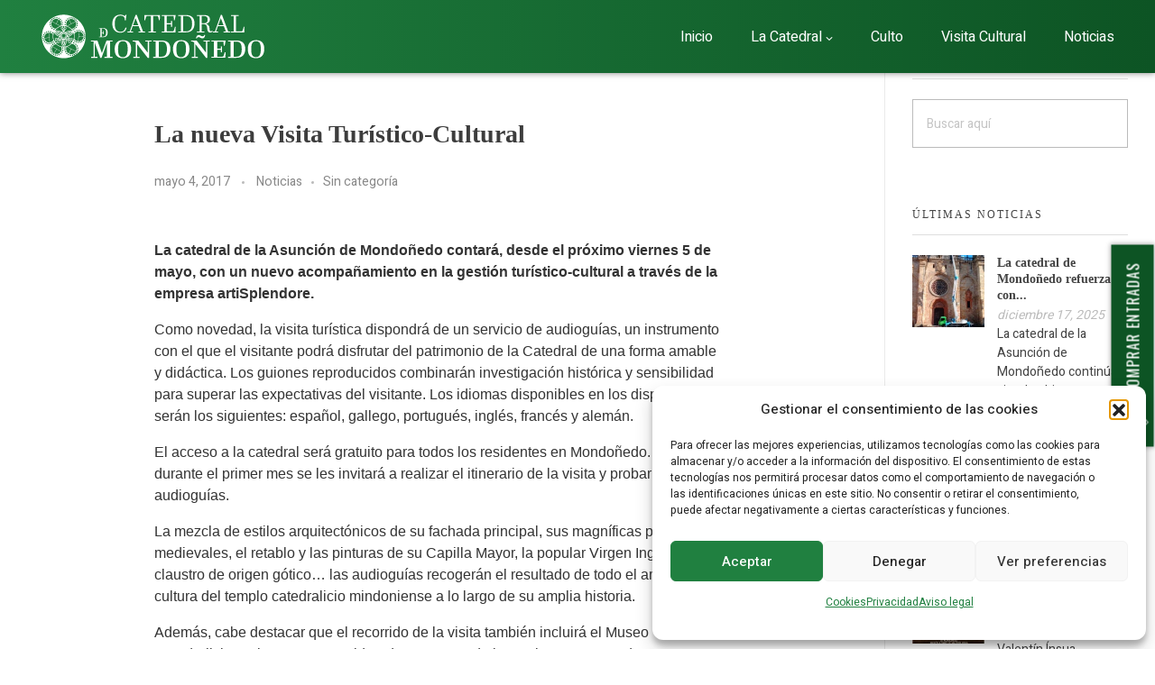

--- FILE ---
content_type: text/html; charset=UTF-8
request_url: https://xn--catedralmondoedo-jub.com/la-catedral-de-astorga-pone-en-marcha-su-nueva-visita-turistico-cultural/
body_size: 19239
content:
<!DOCTYPE html>
<!--[if IE 9 ]>   <html class="no-js oldie ie9 ie" lang="es" > <![endif]-->
<!--[if (gt IE 9)|!(IE)]><!--> <html class="no-js" lang="es" > <!--<![endif]-->
<head>
<meta charset="UTF-8" >
<meta http-equiv="X-UA-Compatible" content="IE=edge">
<!-- devices setting -->
<meta name="viewport"   content="initial-scale=1,user-scalable=no,width=device-width">
<!-- outputs by wp_head -->
<title>La nueva Visita Turístico-Cultural &#8211; Catedral de Mondoñedo</title>
<meta name='robots' content='max-image-preview:large' />
<link rel="alternate" type="application/rss+xml" title="Catedral de Mondoñedo &raquo; Feed" href="https://xn--catedralmondoedo-jub.com/feed/" />
<link rel="alternate" type="application/rss+xml" title="Catedral de Mondoñedo &raquo; Feed de los comentarios" href="https://xn--catedralmondoedo-jub.com/comments/feed/" />
<link rel="alternate" title="oEmbed (JSON)" type="application/json+oembed" href="https://xn--catedralmondoedo-jub.com/wp-json/oembed/1.0/embed?url=https%3A%2F%2Fxn--catedralmondoedo-jub.com%2Fla-catedral-de-astorga-pone-en-marcha-su-nueva-visita-turistico-cultural%2F" />
<link rel="alternate" title="oEmbed (XML)" type="text/xml+oembed" href="https://xn--catedralmondoedo-jub.com/wp-json/oembed/1.0/embed?url=https%3A%2F%2Fxn--catedralmondoedo-jub.com%2Fla-catedral-de-astorga-pone-en-marcha-su-nueva-visita-turistico-cultural%2F&#038;format=xml" />
<style id='wp-img-auto-sizes-contain-inline-css'>
img:is([sizes=auto i],[sizes^="auto," i]){contain-intrinsic-size:3000px 1500px}
/*# sourceURL=wp-img-auto-sizes-contain-inline-css */
</style>
<!-- <link rel='stylesheet' id='wp-block-library-css' href='https://xn--catedralmondoedo-jub.com/wp-includes/css/dist/block-library/style.min.css?ver=6.9' media='all' /> -->
<link rel="stylesheet" type="text/css" href="//xn--catedralmondoedo-jub.com/wp-content/cache/wpfc-minified/mkwwt66s/4oedr.css" media="all"/>
<style id='global-styles-inline-css'>
:root{--wp--preset--aspect-ratio--square: 1;--wp--preset--aspect-ratio--4-3: 4/3;--wp--preset--aspect-ratio--3-4: 3/4;--wp--preset--aspect-ratio--3-2: 3/2;--wp--preset--aspect-ratio--2-3: 2/3;--wp--preset--aspect-ratio--16-9: 16/9;--wp--preset--aspect-ratio--9-16: 9/16;--wp--preset--color--black: #000000;--wp--preset--color--cyan-bluish-gray: #abb8c3;--wp--preset--color--white: #ffffff;--wp--preset--color--pale-pink: #f78da7;--wp--preset--color--vivid-red: #cf2e2e;--wp--preset--color--luminous-vivid-orange: #ff6900;--wp--preset--color--luminous-vivid-amber: #fcb900;--wp--preset--color--light-green-cyan: #7bdcb5;--wp--preset--color--vivid-green-cyan: #00d084;--wp--preset--color--pale-cyan-blue: #8ed1fc;--wp--preset--color--vivid-cyan-blue: #0693e3;--wp--preset--color--vivid-purple: #9b51e0;--wp--preset--gradient--vivid-cyan-blue-to-vivid-purple: linear-gradient(135deg,rgb(6,147,227) 0%,rgb(155,81,224) 100%);--wp--preset--gradient--light-green-cyan-to-vivid-green-cyan: linear-gradient(135deg,rgb(122,220,180) 0%,rgb(0,208,130) 100%);--wp--preset--gradient--luminous-vivid-amber-to-luminous-vivid-orange: linear-gradient(135deg,rgb(252,185,0) 0%,rgb(255,105,0) 100%);--wp--preset--gradient--luminous-vivid-orange-to-vivid-red: linear-gradient(135deg,rgb(255,105,0) 0%,rgb(207,46,46) 100%);--wp--preset--gradient--very-light-gray-to-cyan-bluish-gray: linear-gradient(135deg,rgb(238,238,238) 0%,rgb(169,184,195) 100%);--wp--preset--gradient--cool-to-warm-spectrum: linear-gradient(135deg,rgb(74,234,220) 0%,rgb(151,120,209) 20%,rgb(207,42,186) 40%,rgb(238,44,130) 60%,rgb(251,105,98) 80%,rgb(254,248,76) 100%);--wp--preset--gradient--blush-light-purple: linear-gradient(135deg,rgb(255,206,236) 0%,rgb(152,150,240) 100%);--wp--preset--gradient--blush-bordeaux: linear-gradient(135deg,rgb(254,205,165) 0%,rgb(254,45,45) 50%,rgb(107,0,62) 100%);--wp--preset--gradient--luminous-dusk: linear-gradient(135deg,rgb(255,203,112) 0%,rgb(199,81,192) 50%,rgb(65,88,208) 100%);--wp--preset--gradient--pale-ocean: linear-gradient(135deg,rgb(255,245,203) 0%,rgb(182,227,212) 50%,rgb(51,167,181) 100%);--wp--preset--gradient--electric-grass: linear-gradient(135deg,rgb(202,248,128) 0%,rgb(113,206,126) 100%);--wp--preset--gradient--midnight: linear-gradient(135deg,rgb(2,3,129) 0%,rgb(40,116,252) 100%);--wp--preset--font-size--small: 13px;--wp--preset--font-size--medium: 20px;--wp--preset--font-size--large: 36px;--wp--preset--font-size--x-large: 42px;--wp--preset--spacing--20: 0.44rem;--wp--preset--spacing--30: 0.67rem;--wp--preset--spacing--40: 1rem;--wp--preset--spacing--50: 1.5rem;--wp--preset--spacing--60: 2.25rem;--wp--preset--spacing--70: 3.38rem;--wp--preset--spacing--80: 5.06rem;--wp--preset--shadow--natural: 6px 6px 9px rgba(0, 0, 0, 0.2);--wp--preset--shadow--deep: 12px 12px 50px rgba(0, 0, 0, 0.4);--wp--preset--shadow--sharp: 6px 6px 0px rgba(0, 0, 0, 0.2);--wp--preset--shadow--outlined: 6px 6px 0px -3px rgb(255, 255, 255), 6px 6px rgb(0, 0, 0);--wp--preset--shadow--crisp: 6px 6px 0px rgb(0, 0, 0);}:where(.is-layout-flex){gap: 0.5em;}:where(.is-layout-grid){gap: 0.5em;}body .is-layout-flex{display: flex;}.is-layout-flex{flex-wrap: wrap;align-items: center;}.is-layout-flex > :is(*, div){margin: 0;}body .is-layout-grid{display: grid;}.is-layout-grid > :is(*, div){margin: 0;}:where(.wp-block-columns.is-layout-flex){gap: 2em;}:where(.wp-block-columns.is-layout-grid){gap: 2em;}:where(.wp-block-post-template.is-layout-flex){gap: 1.25em;}:where(.wp-block-post-template.is-layout-grid){gap: 1.25em;}.has-black-color{color: var(--wp--preset--color--black) !important;}.has-cyan-bluish-gray-color{color: var(--wp--preset--color--cyan-bluish-gray) !important;}.has-white-color{color: var(--wp--preset--color--white) !important;}.has-pale-pink-color{color: var(--wp--preset--color--pale-pink) !important;}.has-vivid-red-color{color: var(--wp--preset--color--vivid-red) !important;}.has-luminous-vivid-orange-color{color: var(--wp--preset--color--luminous-vivid-orange) !important;}.has-luminous-vivid-amber-color{color: var(--wp--preset--color--luminous-vivid-amber) !important;}.has-light-green-cyan-color{color: var(--wp--preset--color--light-green-cyan) !important;}.has-vivid-green-cyan-color{color: var(--wp--preset--color--vivid-green-cyan) !important;}.has-pale-cyan-blue-color{color: var(--wp--preset--color--pale-cyan-blue) !important;}.has-vivid-cyan-blue-color{color: var(--wp--preset--color--vivid-cyan-blue) !important;}.has-vivid-purple-color{color: var(--wp--preset--color--vivid-purple) !important;}.has-black-background-color{background-color: var(--wp--preset--color--black) !important;}.has-cyan-bluish-gray-background-color{background-color: var(--wp--preset--color--cyan-bluish-gray) !important;}.has-white-background-color{background-color: var(--wp--preset--color--white) !important;}.has-pale-pink-background-color{background-color: var(--wp--preset--color--pale-pink) !important;}.has-vivid-red-background-color{background-color: var(--wp--preset--color--vivid-red) !important;}.has-luminous-vivid-orange-background-color{background-color: var(--wp--preset--color--luminous-vivid-orange) !important;}.has-luminous-vivid-amber-background-color{background-color: var(--wp--preset--color--luminous-vivid-amber) !important;}.has-light-green-cyan-background-color{background-color: var(--wp--preset--color--light-green-cyan) !important;}.has-vivid-green-cyan-background-color{background-color: var(--wp--preset--color--vivid-green-cyan) !important;}.has-pale-cyan-blue-background-color{background-color: var(--wp--preset--color--pale-cyan-blue) !important;}.has-vivid-cyan-blue-background-color{background-color: var(--wp--preset--color--vivid-cyan-blue) !important;}.has-vivid-purple-background-color{background-color: var(--wp--preset--color--vivid-purple) !important;}.has-black-border-color{border-color: var(--wp--preset--color--black) !important;}.has-cyan-bluish-gray-border-color{border-color: var(--wp--preset--color--cyan-bluish-gray) !important;}.has-white-border-color{border-color: var(--wp--preset--color--white) !important;}.has-pale-pink-border-color{border-color: var(--wp--preset--color--pale-pink) !important;}.has-vivid-red-border-color{border-color: var(--wp--preset--color--vivid-red) !important;}.has-luminous-vivid-orange-border-color{border-color: var(--wp--preset--color--luminous-vivid-orange) !important;}.has-luminous-vivid-amber-border-color{border-color: var(--wp--preset--color--luminous-vivid-amber) !important;}.has-light-green-cyan-border-color{border-color: var(--wp--preset--color--light-green-cyan) !important;}.has-vivid-green-cyan-border-color{border-color: var(--wp--preset--color--vivid-green-cyan) !important;}.has-pale-cyan-blue-border-color{border-color: var(--wp--preset--color--pale-cyan-blue) !important;}.has-vivid-cyan-blue-border-color{border-color: var(--wp--preset--color--vivid-cyan-blue) !important;}.has-vivid-purple-border-color{border-color: var(--wp--preset--color--vivid-purple) !important;}.has-vivid-cyan-blue-to-vivid-purple-gradient-background{background: var(--wp--preset--gradient--vivid-cyan-blue-to-vivid-purple) !important;}.has-light-green-cyan-to-vivid-green-cyan-gradient-background{background: var(--wp--preset--gradient--light-green-cyan-to-vivid-green-cyan) !important;}.has-luminous-vivid-amber-to-luminous-vivid-orange-gradient-background{background: var(--wp--preset--gradient--luminous-vivid-amber-to-luminous-vivid-orange) !important;}.has-luminous-vivid-orange-to-vivid-red-gradient-background{background: var(--wp--preset--gradient--luminous-vivid-orange-to-vivid-red) !important;}.has-very-light-gray-to-cyan-bluish-gray-gradient-background{background: var(--wp--preset--gradient--very-light-gray-to-cyan-bluish-gray) !important;}.has-cool-to-warm-spectrum-gradient-background{background: var(--wp--preset--gradient--cool-to-warm-spectrum) !important;}.has-blush-light-purple-gradient-background{background: var(--wp--preset--gradient--blush-light-purple) !important;}.has-blush-bordeaux-gradient-background{background: var(--wp--preset--gradient--blush-bordeaux) !important;}.has-luminous-dusk-gradient-background{background: var(--wp--preset--gradient--luminous-dusk) !important;}.has-pale-ocean-gradient-background{background: var(--wp--preset--gradient--pale-ocean) !important;}.has-electric-grass-gradient-background{background: var(--wp--preset--gradient--electric-grass) !important;}.has-midnight-gradient-background{background: var(--wp--preset--gradient--midnight) !important;}.has-small-font-size{font-size: var(--wp--preset--font-size--small) !important;}.has-medium-font-size{font-size: var(--wp--preset--font-size--medium) !important;}.has-large-font-size{font-size: var(--wp--preset--font-size--large) !important;}.has-x-large-font-size{font-size: var(--wp--preset--font-size--x-large) !important;}
/*# sourceURL=global-styles-inline-css */
</style>
<style id='classic-theme-styles-inline-css'>
/*! This file is auto-generated */
.wp-block-button__link{color:#fff;background-color:#32373c;border-radius:9999px;box-shadow:none;text-decoration:none;padding:calc(.667em + 2px) calc(1.333em + 2px);font-size:1.125em}.wp-block-file__button{background:#32373c;color:#fff;text-decoration:none}
/*# sourceURL=/wp-includes/css/classic-themes.min.css */
</style>
<!-- <link rel='stylesheet' id='wp-components-css' href='https://xn--catedralmondoedo-jub.com/wp-includes/css/dist/components/style.min.css?ver=6.9' media='all' /> -->
<!-- <link rel='stylesheet' id='wp-preferences-css' href='https://xn--catedralmondoedo-jub.com/wp-includes/css/dist/preferences/style.min.css?ver=6.9' media='all' /> -->
<!-- <link rel='stylesheet' id='wp-block-editor-css' href='https://xn--catedralmondoedo-jub.com/wp-includes/css/dist/block-editor/style.min.css?ver=6.9' media='all' /> -->
<!-- <link rel='stylesheet' id='popup-maker-block-library-style-css' href='https://xn--catedralmondoedo-jub.com/wp-content/plugins/popup-maker/dist/packages/block-library-style.css?ver=dbea705cfafe089d65f1' media='all' /> -->
<!-- <link rel='stylesheet' id='cmplz-general-css' href='https://xn--catedralmondoedo-jub.com/wp-content/plugins/complianz-gdpr/assets/css/cookieblocker.min.css?ver=1765942294' media='all' /> -->
<!-- <link rel='stylesheet' id='auxin-base-css' href='https://xn--catedralmondoedo-jub.com/wp-content/themes/phlox-pro/css/base.css?ver=5.8.0' media='all' /> -->
<!-- <link rel='stylesheet' id='auxin-front-icon-css' href='https://xn--catedralmondoedo-jub.com/wp-content/themes/phlox-pro/css/auxin-icon.css?ver=5.8.0' media='all' /> -->
<!-- <link rel='stylesheet' id='auxin-main-css' href='https://xn--catedralmondoedo-jub.com/wp-content/themes/phlox-pro/css/main.css?ver=5.8.0' media='all' /> -->
<!-- <link rel='stylesheet' id='elementor-frontend-css' href='https://xn--catedralmondoedo-jub.com/wp-content/plugins/elementor/assets/css/frontend.min.css?ver=3.27.6' media='all' /> -->
<!-- <link rel='stylesheet' id='widget-text-editor-css' href='https://xn--catedralmondoedo-jub.com/wp-content/plugins/elementor/assets/css/widget-text-editor.min.css?ver=3.27.6' media='all' /> -->
<!-- <link rel='stylesheet' id='widget-image-css' href='https://xn--catedralmondoedo-jub.com/wp-content/plugins/elementor/assets/css/widget-image.min.css?ver=3.27.6' media='all' /> -->
<!-- <link rel='stylesheet' id='widget-social-icons-css' href='https://xn--catedralmondoedo-jub.com/wp-content/plugins/elementor/assets/css/widget-social-icons.min.css?ver=3.27.6' media='all' /> -->
<!-- <link rel='stylesheet' id='e-apple-webkit-css' href='https://xn--catedralmondoedo-jub.com/wp-content/plugins/elementor/assets/css/conditionals/apple-webkit.min.css?ver=3.27.6' media='all' /> -->
<!-- <link rel='stylesheet' id='elementor-icons-css' href='https://xn--catedralmondoedo-jub.com/wp-content/plugins/elementor/assets/lib/eicons/css/elementor-icons.min.css?ver=5.35.0' media='all' /> -->
<link rel="stylesheet" type="text/css" href="//xn--catedralmondoedo-jub.com/wp-content/cache/wpfc-minified/k9w8ct9l/4oah5.css" media="all"/>
<link rel='stylesheet' id='elementor-post-8-css' href='https://xn--catedralmondoedo-jub.com/wp-content/uploads/elementor/css/post-8.css?ver=1741790838' media='all' />
<!-- <link rel='stylesheet' id='auxin-elementor-base-css' href='https://xn--catedralmondoedo-jub.com/wp-content/themes/phlox-pro/css/other/elementor.css?ver=5.8.0' media='all' /> -->
<!-- <link rel='stylesheet' id='auxin-elementor-widgets-css' href='https://xn--catedralmondoedo-jub.com/wp-content/plugins/auxin-elements/admin/assets/css/elementor-widgets.css?ver=2.17.5' media='all' /> -->
<!-- <link rel='stylesheet' id='mediaelement-css' href='https://xn--catedralmondoedo-jub.com/wp-includes/js/mediaelement/mediaelementplayer-legacy.min.css?ver=4.2.17' media='all' /> -->
<!-- <link rel='stylesheet' id='wp-mediaelement-css' href='https://xn--catedralmondoedo-jub.com/wp-includes/js/mediaelement/wp-mediaelement.min.css?ver=6.9' media='all' /> -->
<link rel="stylesheet" type="text/css" href="//xn--catedralmondoedo-jub.com/wp-content/cache/wpfc-minified/la7i2a35/4oedr.css" media="all"/>
<link rel='stylesheet' id='elementor-post-10-css' href='https://xn--catedralmondoedo-jub.com/wp-content/uploads/elementor/css/post-10.css?ver=1743586435' media='all' />
<!-- <link rel='stylesheet' id='auxin-child-css' href='https://xn--catedralmondoedo-jub.com/wp-content/themes/phlox-pro-child/style.css?ver=5.8.0' media='all' /> -->
<!-- <link rel='stylesheet' id='auxin-custom-css' href='https://xn--catedralmondoedo-jub.com/wp-content/uploads/phlox-pro/custom.css?ver=3.1' media='all' /> -->
<link rel="stylesheet" type="text/css" href="//xn--catedralmondoedo-jub.com/wp-content/cache/wpfc-minified/lznwtnq0/4oah5.css" media="all"/>
<link rel='stylesheet' id='elementor-post-2922-css' href='https://xn--catedralmondoedo-jub.com/wp-content/uploads/elementor/css/post-2922.css?ver=1743489646' media='all' />
<link rel='stylesheet' id='google-fonts-1-css' href='https://fonts.googleapis.com/css?family=Roboto%3A100%2C100italic%2C200%2C200italic%2C300%2C300italic%2C400%2C400italic%2C500%2C500italic%2C600%2C600italic%2C700%2C700italic%2C800%2C800italic%2C900%2C900italic%7CRoboto+Slab%3A100%2C100italic%2C200%2C200italic%2C300%2C300italic%2C400%2C400italic%2C500%2C500italic%2C600%2C600italic%2C700%2C700italic%2C800%2C800italic%2C900%2C900italic%7CHeebo%3A100%2C100italic%2C200%2C200italic%2C300%2C300italic%2C400%2C400italic%2C500%2C500italic%2C600%2C600italic%2C700%2C700italic%2C800%2C800italic%2C900%2C900italic%7COswald%3A100%2C100italic%2C200%2C200italic%2C300%2C300italic%2C400%2C400italic%2C500%2C500italic%2C600%2C600italic%2C700%2C700italic%2C800%2C800italic%2C900%2C900italic&#038;display=auto&#038;ver=6.9' media='all' />
<!-- <link rel='stylesheet' id='elementor-icons-shared-0-css' href='https://xn--catedralmondoedo-jub.com/wp-content/plugins/elementor/assets/lib/font-awesome/css/fontawesome.min.css?ver=5.15.3' media='all' /> -->
<!-- <link rel='stylesheet' id='elementor-icons-fa-brands-css' href='https://xn--catedralmondoedo-jub.com/wp-content/plugins/elementor/assets/lib/font-awesome/css/brands.min.css?ver=5.15.3' media='all' /> -->
<link rel="stylesheet" type="text/css" href="//xn--catedralmondoedo-jub.com/wp-content/cache/wpfc-minified/loxb225f/4oah5.css" media="all"/>
<link rel="preconnect" href="https://fonts.gstatic.com/" crossorigin><script src='//xn--catedralmondoedo-jub.com/wp-content/cache/wpfc-minified/fsvtlpah/4oah5.js' type="text/javascript"></script>
<!-- <script src="https://xn--catedralmondoedo-jub.com/wp-includes/js/jquery/jquery.min.js?ver=3.7.1" id="jquery-core-js"></script> -->
<!-- <script src="https://xn--catedralmondoedo-jub.com/wp-includes/js/jquery/jquery-migrate.min.js?ver=3.4.1" id="jquery-migrate-js"></script> -->
<script id="auxin-modernizr-js-extra">
var auxin = {"ajax_url":"https://xn--catedralmondoedo-jub.com/wp-admin/admin-ajax.php","is_rtl":"","is_reponsive":"1","is_framed":"","frame_width":"20","wpml_lang":"en","uploadbaseurl":"https://xn--catedralmondoedo-jub.com/wp-content/uploads","nonce":"c673fdaf28"};
//# sourceURL=auxin-modernizr-js-extra
</script>
<script id="auxin-modernizr-js-before">
/* < ![CDATA[ */
function auxinNS(n){for(var e=n.split("."),a=window,i="",r=e.length,t=0;r>t;t++)"window"!=e[t]&&(i=e[t],a[i]=a[i]||{},a=a[i]);return a;}
/* ]]> */
//# sourceURL=auxin-modernizr-js-before
</script>
<script src='//xn--catedralmondoedo-jub.com/wp-content/cache/wpfc-minified/kzro3fsz/4oah5.js' type="text/javascript"></script>
<!-- <script src="https://xn--catedralmondoedo-jub.com/wp-content/themes/phlox-pro/js/solo/modernizr-custom.min.js?ver=5.8.0" id="auxin-modernizr-js"></script> -->
<link rel="https://api.w.org/" href="https://xn--catedralmondoedo-jub.com/wp-json/" /><link rel="alternate" title="JSON" type="application/json" href="https://xn--catedralmondoedo-jub.com/wp-json/wp/v2/posts/1073" /><link rel="EditURI" type="application/rsd+xml" title="RSD" href="https://xn--catedralmondoedo-jub.com/xmlrpc.php?rsd" />
<meta name="generator" content="WordPress 6.9" />
<link rel="canonical" href="https://xn--catedralmondoedo-jub.com/la-catedral-de-astorga-pone-en-marcha-su-nueva-visita-turistico-cultural/" />
<link rel='shortlink' href='https://xn--catedralmondoedo-jub.com/?p=1073' />
<script type="text/plain" data-service="google-analytics" data-category="statistics" async data-cmplz-src="https://www.googletagmanager.com/gtag/js?id=UA-104202350-6"></script><script>window.dataLayer = window.dataLayer || [];function gtag(){dataLayer.push(arguments);}gtag('js', new Date());gtag('config', 'UA-104202350-6');</script>
<meta name="title"       content="La nueva Visita Turístico-Cultural" />
<meta name="description" content="La catedral de la Asunción de Mondoñedo contará, desde el próximo viernes 5 de mayo, con un nuevo acompañamiento en la gestión turístico-cultural a través de la empresa artiSplendore. Como novedad, la visita turística dispondrá de un servicio de audioguías, un instrumento con el que el visitante podrá disfrutar del patrimonio de la Catedral de [&hellip;]" />
<style>.cmplz-hidden {
display: none !important;
}</style><!-- Chrome, Firefox OS and Opera -->
<meta name="theme-color" content="rgb(13, 84, 36)" />
<!-- Windows Phone -->
<meta name="msapplication-navbutton-color" content="rgb(13, 84, 36)" />
<!-- iOS Safari -->
<meta name="apple-mobile-web-app-capable" content="yes">
<meta name="apple-mobile-web-app-status-bar-style" content="black-translucent">
<meta name="generator" content="Elementor 3.27.6; features: additional_custom_breakpoints; settings: css_print_method-external, google_font-enabled, font_display-auto">
<style>
.e-con.e-parent:nth-of-type(n+4):not(.e-lazyloaded):not(.e-no-lazyload),
.e-con.e-parent:nth-of-type(n+4):not(.e-lazyloaded):not(.e-no-lazyload) * {
background-image: none !important;
}
@media screen and (max-height: 1024px) {
.e-con.e-parent:nth-of-type(n+3):not(.e-lazyloaded):not(.e-no-lazyload),
.e-con.e-parent:nth-of-type(n+3):not(.e-lazyloaded):not(.e-no-lazyload) * {
background-image: none !important;
}
}
@media screen and (max-height: 640px) {
.e-con.e-parent:nth-of-type(n+2):not(.e-lazyloaded):not(.e-no-lazyload),
.e-con.e-parent:nth-of-type(n+2):not(.e-lazyloaded):not(.e-no-lazyload) * {
background-image: none !important;
}
}
</style>
<meta name="generator" content="Powered by Slider Revolution 6.6.5 - responsive, Mobile-Friendly Slider Plugin for WordPress with comfortable drag and drop interface." />
<link rel="icon" href="https://xn--catedralmondoedo-jub.com/wp-content/uploads/cropped-icono-mondo-32x32.png" sizes="32x32" />
<link rel="icon" href="https://xn--catedralmondoedo-jub.com/wp-content/uploads/cropped-icono-mondo-192x192.png" sizes="192x192" />
<link rel="apple-touch-icon" href="https://xn--catedralmondoedo-jub.com/wp-content/uploads/cropped-icono-mondo-180x180.png" />
<meta name="msapplication-TileImage" content="https://xn--catedralmondoedo-jub.com/wp-content/uploads/cropped-icono-mondo-270x270.png" />
<script>function setREVStartSize(e){
//window.requestAnimationFrame(function() {
window.RSIW = window.RSIW===undefined ? window.innerWidth : window.RSIW;
window.RSIH = window.RSIH===undefined ? window.innerHeight : window.RSIH;
try {
var pw = document.getElementById(e.c).parentNode.offsetWidth,
newh;
pw = pw===0 || isNaN(pw) || (e.l=="fullwidth" || e.layout=="fullwidth") ? window.RSIW : pw;
e.tabw = e.tabw===undefined ? 0 : parseInt(e.tabw);
e.thumbw = e.thumbw===undefined ? 0 : parseInt(e.thumbw);
e.tabh = e.tabh===undefined ? 0 : parseInt(e.tabh);
e.thumbh = e.thumbh===undefined ? 0 : parseInt(e.thumbh);
e.tabhide = e.tabhide===undefined ? 0 : parseInt(e.tabhide);
e.thumbhide = e.thumbhide===undefined ? 0 : parseInt(e.thumbhide);
e.mh = e.mh===undefined || e.mh=="" || e.mh==="auto" ? 0 : parseInt(e.mh,0);
if(e.layout==="fullscreen" || e.l==="fullscreen")
newh = Math.max(e.mh,window.RSIH);
else{
e.gw = Array.isArray(e.gw) ? e.gw : [e.gw];
for (var i in e.rl) if (e.gw[i]===undefined || e.gw[i]===0) e.gw[i] = e.gw[i-1];
e.gh = e.el===undefined || e.el==="" || (Array.isArray(e.el) && e.el.length==0)? e.gh : e.el;
e.gh = Array.isArray(e.gh) ? e.gh : [e.gh];
for (var i in e.rl) if (e.gh[i]===undefined || e.gh[i]===0) e.gh[i] = e.gh[i-1];
var nl = new Array(e.rl.length),
ix = 0,
sl;
e.tabw = e.tabhide>=pw ? 0 : e.tabw;
e.thumbw = e.thumbhide>=pw ? 0 : e.thumbw;
e.tabh = e.tabhide>=pw ? 0 : e.tabh;
e.thumbh = e.thumbhide>=pw ? 0 : e.thumbh;
for (var i in e.rl) nl[i] = e.rl[i]<window.RSIW ? 0 : e.rl[i];
sl = nl[0];
for (var i in nl) if (sl>nl[i] && nl[i]>0) { sl = nl[i]; ix=i;}
var m = pw>(e.gw[ix]+e.tabw+e.thumbw) ? 1 : (pw-(e.tabw+e.thumbw)) / (e.gw[ix]);
newh =  (e.gh[ix] * m) + (e.tabh + e.thumbh);
}
var el = document.getElementById(e.c);
if (el!==null && el) el.style.height = newh+"px";
el = document.getElementById(e.c+"_wrapper");
if (el!==null && el) {
el.style.height = newh+"px";
el.style.display = "block";
}
} catch(e){
console.log("Failure at Presize of Slider:" + e)
}
//});
};</script>
<style id="wp-custom-css">
span.aux-menu-icon.auxicon-chevron-down-2.right {
font-size: 50%;
margin-top: 5px;
}
footer.elementor-slideshow__footer.elementor-lightbox-prevent-close {
display: none;
}
span.aux-menu-icon.auxicon-plus.right {
font-size: 14px;
}
span.aux-submenu-indicator {
display: ;
}
@media only screen and (min-width: 768px) {
span.aux-submenu-indicator {
display: none !important;
}
@media only screen and (max-width: 768px) {
span.aux-submenu-indicator {
display: inline !important;
}
}
.menu-footer a:hover, #menu-footer a:hover {
color: #c7951d !important;
}
.entry-info .entry-tax a:hover {
color:	#0D5424 !important;
}
a.aux-post-edit-link {
color:	#0D5424 !important;
}	html body {	} 
</style>
<!-- end wp_head -->
<!-- <link rel='stylesheet' id='rs-plugin-settings-css' href='https://xn--catedralmondoedo-jub.com/wp-content/plugins/revslider/public/assets/css/rs6.css?ver=6.6.5' media='all' /> -->
<link rel="stylesheet" type="text/css" href="//xn--catedralmondoedo-jub.com/wp-content/cache/wpfc-minified/lplv362m/4oah5.css" media="all"/>
<style id='rs-plugin-settings-inline-css'>
#rs-demo-id {}
/*# sourceURL=rs-plugin-settings-inline-css */
</style>
</head>
<body data-cmplz=1 class="wp-singular post-template-default single single-post postid-1073 single-format-standard wp-theme-phlox-pro wp-child-theme-phlox-pro-child elementor-default elementor-kit-8 phlox-pro aux-dom-unready aux-full-width aux-resp aux-xhd aux-top-sticky  aux-page-animation-off _auxels"  data-framed="">
<div id="inner-body">
<header class="aux-elementor-header" id="site-elementor-header" itemscope="itemscope" itemtype="https://schema.org/WPHeader" data-sticky-height="0"  >
<div class="aux-wrapper">
<div class="aux-header aux-header-elements-wrapper">
<div data-elementor-type="header" data-elementor-id="2922" class="elementor elementor-2922" data-elementor-post-type="elementor_library">
<section class="elementor-section elementor-top-section elementor-element elementor-element-e065490 elementor-section-content-middle elementor-section-boxed elementor-section-height-default elementor-section-height-default" data-id="e065490" data-element_type="section" id="cabecera" data-settings="{&quot;background_background&quot;:&quot;gradient&quot;}">
<div class="elementor-container elementor-column-gap-no">
<div class="aux-parallax-section elementor-column elementor-col-100 elementor-top-column elementor-element elementor-element-ad759a5" data-id="ad759a5" data-element_type="column">
<div class="elementor-widget-wrap elementor-element-populated">
<div class="elementor-element elementor-element-c5a7b71 elementor-widget__width-auto elementor-hidden-mobile elementor-widget elementor-widget-image" data-id="c5a7b71" data-element_type="widget" data-widget_type="image.default">
<div class="elementor-widget-container">
<a href="/">
<img width="1024" height="210" src="https://xn--catedralmondoedo-jub.com/wp-content/uploads/logo-mondo-horizontal-blanco-misma-altura.svg" class="attachment-large size-large wp-image-3712" alt="" />								</a>
</div>
</div>
<div class="elementor-element elementor-element-e5392ce elementor-widget__width-auto elementor-hidden-desktop elementor-hidden-tablet elementor-widget elementor-widget-image" data-id="e5392ce" data-element_type="widget" data-widget_type="image.default">
<div class="elementor-widget-container">
<a href="/">
<img width="1004" height="263" src="https://xn--catedralmondoedo-jub.com/wp-content/uploads/2022/10/letras-logo-mondo-blanco.svg" class="attachment-full size-full wp-image-227" alt="" />								</a>
</div>
</div>
<div class="elementor-element elementor-element-35c7ce2 elementor-widget__width-auto elementor-hidden-desktop elementor-widget-mobile__width-initial elementor-widget elementor-widget-aux_menu_box" data-id="35c7ce2" data-element_type="widget" id="menu-movil" data-widget_type="aux_menu_box.default">
<div class="elementor-widget-container">
<div class="aux-elementor-header-menu aux-nav-menu-element aux-nav-menu-element-35c7ce2"><div class="aux-burger-box" data-target-panel="overlay" data-target-content=".elementor-element-35c7ce2 .aux-master-menu"><div class="aux-burger aux-regular-medium"><span class="mid-line"></span></div></div><!-- start master menu -->
<nav id="master-menu-elementor-35c7ce2" class="menu-principal-movil-container">
<ul id="menu-principal-movil" class="aux-master-menu aux-no-js aux-skin-classic aux-horizontal" data-type="horizontal"  data-switch-type="toggle" data-switch-parent=".elementor-element-35c7ce2 .aux-fs-popup .aux-fs-menu" data-switch-width="768"  >
<!-- start single menu -->
<li id="menu-item-5220" class="menu-item menu-item-type-post_type menu-item-object-page menu-item-home menu-item-5220 aux-menu-depth-0 aux-menu-root-1 aux-menu-item">
<a href="https://xn--catedralmondoedo-jub.com/" class="aux-item-content">
<span class="aux-menu-label">Inicio</span>
</a>
</li>
<!-- end single menu -->
<!-- start single menu -->
<li id="menu-item-5222" class="menu-item menu-item-type-post_type menu-item-object-page menu-item-5222 aux-menu-depth-0 aux-menu-root-2 aux-menu-item">
<a href="https://xn--catedralmondoedo-jub.com/historia/" class="aux-item-content">
<span class="aux-menu-label">La Catedral</span>
</a>
</li>
<!-- end single menu -->
<!-- start single menu -->
<li id="menu-item-5221" class="menu-item menu-item-type-post_type menu-item-object-page menu-item-5221 aux-menu-depth-0 aux-menu-root-3 aux-menu-item">
<a href="https://xn--catedralmondoedo-jub.com/culto/" class="aux-item-content">
<span class="aux-menu-label">Culto</span>
</a>
</li>
<!-- end single menu -->
<!-- start single menu -->
<li id="menu-item-5223" class="menu-item menu-item-type-post_type menu-item-object-page menu-item-5223 aux-menu-depth-0 aux-menu-root-4 aux-menu-item">
<a href="https://xn--catedralmondoedo-jub.com/visita-cultural/" class="aux-item-content">
<span class="aux-menu-label">Visita cultural</span>
</a>
</li>
<!-- end single menu -->
<!-- start single menu -->
<li id="menu-item-5219" class="menu-item menu-item-type-post_type menu-item-object-page menu-item-5219 aux-menu-depth-0 aux-menu-root-5 aux-menu-item">
<a href="https://xn--catedralmondoedo-jub.com/noticias-2/" class="aux-item-content">
<span class="aux-menu-label">Noticias</span>
</a>
</li>
<!-- end single menu -->
<!-- start single menu -->
<li id="menu-item-5783" class="menu-item menu-item-type-custom menu-item-object-custom menu-item-5783 aux-menu-depth-0 aux-menu-root-6 aux-menu-item">
<div class="aux-item-content">
<span class="aux-menu-label">—</span>
</div>
</li>
<!-- end single menu -->
<!-- start single menu -->
<li id="menu-item-5980" class="menu-item menu-item-type-post_type menu-item-object-page menu-item-5980 aux-menu-depth-0 aux-menu-root-7 aux-menu-item">
<a href="https://xn--catedralmondoedo-jub.com/inicio-gl/" class="aux-item-content">
<span class="aux-menu-label">Galego</span>
</a>
</li>
<!-- end single menu -->
<!-- start single menu -->
<li id="menu-item-6028" class="menu-item menu-item-type-post_type menu-item-object-page menu-item-6028 aux-menu-depth-0 aux-menu-root-8 aux-menu-item">
<a href="https://xn--catedralmondoedo-jub.com/cultural-visit/" class="aux-item-content">
<span class="aux-menu-label">English</span>
</a>
</li>
<!-- end single menu -->
</ul>
</nav>
<!-- end master menu -->
<section class="aux-fs-popup aux-fs-menu-layout-center aux-indicator"><div class="aux-panel-close"><div class="aux-close aux-cross-symbol aux-thick-medium"></div></div><div class="aux-fs-menu" data-menu-title=""></div></section></div><style>@media only screen and (min-width: 769px) { .elementor-element-35c7ce2 .aux-burger-box { display: none } }</style>				</div>
</div>
<div class="elementor-element elementor-element-4766905 elementor-widget__width-auto elementor-hidden-tablet elementor-hidden-mobile elementor-widget elementor-widget-aux_menu_box" data-id="4766905" data-element_type="widget" id="menu-escritorio" data-widget_type="aux_menu_box.default">
<div class="elementor-widget-container">
<div class="aux-elementor-header-menu aux-nav-menu-element aux-nav-menu-element-4766905"><div class="aux-burger-box" data-target-panel="overlay" data-target-content=".elementor-element-4766905 .aux-master-menu"><div class="aux-burger aux-regular-medium"><span class="mid-line"></span></div></div><!-- start master menu -->
<nav id="master-menu-elementor-4766905" class="menu-principal-container">
<ul id="menu-principal" class="aux-master-menu aux-no-js aux-skin-classic aux-with-indicator aux-horizontal" data-type="horizontal"  data-switch-type="toggle" data-switch-parent=".elementor-element-4766905 .aux-fs-popup .aux-fs-menu" data-switch-width="768"  >
<!-- start single menu -->
<li id="menu-item-43" class="menu-item menu-item-type-custom menu-item-object-custom menu-item-43 aux-menu-depth-0 aux-menu-root-1 aux-menu-item">
<a href="/" class="aux-item-content">
<span class="aux-menu-label">Inicio</span>
</a>
</li>
<!-- end single menu -->
<!-- start submenu -->
<li id="menu-item-46" class="menu-item menu-item-type-custom menu-item-object-custom menu-item-has-children menu-item-46 aux-menu-depth-0 aux-menu-root-2 aux-menu-item">
<a href="/historia/" class="aux-item-content">
<span class="aux-menu-label">La catedral</span>
<span class="aux-menu-icon auxicon-chevron-down-2 right"></span>
</a>
<ul class="sub-menu aux-submenu">
<li id="menu-item-3639" class="menu-item menu-item-type-custom menu-item-object-custom menu-item-3639 aux-menu-depth-1 aux-menu-item">
<a href="/historia/arquitectura-exterior/" class="aux-item-content">
<span class="aux-menu-label">Arquitectura exterior</span>
</a>
</li>
<li id="menu-item-3640" class="menu-item menu-item-type-custom menu-item-object-custom menu-item-3640 aux-menu-depth-1 aux-menu-item">
<a href="/historia/arquitectura-interior-y-vidrieras/" class="aux-item-content">
<span class="aux-menu-label">Arquitectura interior</span>
</a>
</li>
<li id="menu-item-4506" class="menu-item menu-item-type-post_type menu-item-object-page menu-item-4506 aux-menu-depth-1 aux-menu-item">
<a href="https://xn--catedralmondoedo-jub.com/historia/pinturas-goticas-y-organos/" class="aux-item-content">
<span class="aux-menu-label">Pinturas góticas y órganos</span>
</a>
</li>
<li id="menu-item-4514" class="menu-item menu-item-type-post_type menu-item-object-page menu-item-4514 aux-menu-depth-1 aux-menu-item">
<a href="https://xn--catedralmondoedo-jub.com/historia/capilla-mayor/" class="aux-item-content">
<span class="aux-menu-label">Presbiterio – Capilla mayor</span>
</a>
</li>
<li id="menu-item-4524" class="menu-item menu-item-type-post_type menu-item-object-page menu-item-4524 aux-menu-depth-1 aux-menu-item">
<a href="https://xn--catedralmondoedo-jub.com/historia/coro/" class="aux-item-content">
<span class="aux-menu-label">Coro</span>
</a>
</li>
<li id="menu-item-4818" class="menu-item menu-item-type-post_type menu-item-object-page menu-item-4818 aux-menu-depth-1 aux-menu-item">
<a href="https://xn--catedralmondoedo-jub.com/historia/sacristia/" class="aux-item-content">
<span class="aux-menu-label">Sacristía</span>
</a>
</li>
<li id="menu-item-4817" class="menu-item menu-item-type-post_type menu-item-object-page menu-item-4817 aux-menu-depth-1 aux-menu-item">
<a href="https://xn--catedralmondoedo-jub.com/historia/capillas-de-la-girola/" class="aux-item-content">
<span class="aux-menu-label">Capillas de la Girola</span>
</a>
</li>
<li id="menu-item-4918" class="menu-item menu-item-type-post_type menu-item-object-page menu-item-4918 aux-menu-depth-1 aux-menu-item">
<a href="https://xn--catedralmondoedo-jub.com/historia/relicario/" class="aux-item-content">
<span class="aux-menu-label">Relicario</span>
</a>
</li>
<li id="menu-item-4865" class="menu-item menu-item-type-post_type menu-item-object-page menu-item-4865 aux-menu-depth-1 aux-menu-item">
<a href="https://xn--catedralmondoedo-jub.com/historia/museo-catedralicio-y-diocesano/" class="aux-item-content">
<span class="aux-menu-label">Museo Catedralicio y Diocesano</span>
</a>
</li>
<li id="menu-item-4886" class="menu-item menu-item-type-post_type menu-item-object-page menu-item-4886 aux-menu-depth-1 aux-menu-item">
<a href="https://xn--catedralmondoedo-jub.com/historia/capilla-del-santisimo-sacramento/" class="aux-item-content">
<span class="aux-menu-label">Capilla del Santísimo Sacramento</span>
</a>
</li>
<li id="menu-item-4916" class="menu-item menu-item-type-post_type menu-item-object-page menu-item-4916 aux-menu-depth-1 aux-menu-item">
<a href="https://xn--catedralmondoedo-jub.com/historia/el-claustro/" class="aux-item-content">
<span class="aux-menu-label">El claustro</span>
</a>
</li>
<li id="menu-item-4917" class="menu-item menu-item-type-post_type menu-item-object-page menu-item-4917 aux-menu-depth-1 aux-menu-item">
<a href="https://xn--catedralmondoedo-jub.com/historia/sala-capitular/" class="aux-item-content">
<span class="aux-menu-label">Sala Capitular</span>
</a>
</li>
<li id="menu-item-7683" class="menu-item menu-item-type-post_type menu-item-object-page menu-item-7683 aux-menu-depth-1 aux-menu-item">
<a href="https://xn--catedralmondoedo-jub.com/historia/salones-goticos/" class="aux-item-content">
<span class="aux-menu-label">Salones Góticos</span>
</a>
</li>
</ul>
</li>
<!-- end submenu -->
<!-- start single menu -->
<li id="menu-item-44" class="menu-item menu-item-type-custom menu-item-object-custom menu-item-44 aux-menu-depth-0 aux-menu-root-3 aux-menu-item">
<a href="/culto/" class="aux-item-content">
<span class="aux-menu-label">Culto</span>
</a>
</li>
<!-- end single menu -->
<!-- start single menu -->
<li id="menu-item-45" class="menu-item menu-item-type-custom menu-item-object-custom menu-item-45 aux-menu-depth-0 aux-menu-root-4 aux-menu-item">
<a href="/visita-cultural/" class="aux-item-content">
<span class="aux-menu-label">Visita cultural</span>
</a>
</li>
<!-- end single menu -->
<!-- start single menu -->
<li id="menu-item-3641" class="menu-item menu-item-type-custom menu-item-object-custom menu-item-3641 aux-menu-depth-0 aux-menu-root-5 aux-menu-item">
<a href="/noticias/" class="aux-item-content">
<span class="aux-menu-label">Noticias</span>
</a>
</li>
<!-- end single menu -->
</ul>
</nav>
<!-- end master menu -->
<section class="aux-fs-popup aux-fs-menu-layout-center aux-indicator"><div class="aux-panel-close"><div class="aux-close aux-cross-symbol aux-thick-medium"></div></div><div class="aux-fs-menu" data-menu-title=""></div></section></div><style>@media only screen and (min-width: 769px) { .elementor-element-4766905 .aux-burger-box { display: none } }</style>				</div>
</div>
</div>
</div>
</div>
</section>
<section class="elementor-section elementor-top-section elementor-element elementor-element-64975ec elementor-section-content-middle elementor-hidden-tablet elementor-hidden-mobile idiomas elementor-section-boxed elementor-section-height-default elementor-section-height-default" data-id="64975ec" data-element_type="section" data-settings="{&quot;background_background&quot;:&quot;classic&quot;}">
<div class="elementor-container elementor-column-gap-no">
<div class="aux-parallax-section elementor-column elementor-col-100 elementor-top-column elementor-element elementor-element-a1dbae9" data-id="a1dbae9" data-element_type="column">
<div class="elementor-widget-wrap elementor-element-populated">
<div class="elementor-element elementor-element-e6c73dc elementor-widget elementor-widget-text-editor" data-id="e6c73dc" data-element_type="widget" data-widget_type="text-editor.default">
<div class="elementor-widget-container">
<a href="/inicio-gl/">GALEGO</a> / <a href="/cultural-visit/">ENGLISH</a>
</div>
</div>
</div>
</div>
</div>
</section>
<section class="elementor-section elementor-top-section elementor-element elementor-element-8d228eb elementor-section-boxed elementor-section-height-default elementor-section-height-default" data-id="8d228eb" data-element_type="section" data-settings="{&quot;background_background&quot;:&quot;classic&quot;}">
<div class="elementor-container elementor-column-gap-default">
<div class="aux-parallax-section elementor-column elementor-col-100 elementor-top-column elementor-element elementor-element-45894a8" data-id="45894a8" data-element_type="column">
<div class="elementor-widget-wrap elementor-element-populated">
<div class="elementor-element elementor-element-e6e3525 elementor-widget elementor-widget-html" data-id="e6e3525" data-element_type="widget" data-widget_type="html.default">
<div class="elementor-widget-container">
<!-- Código HTML y código CSS para los botones de VENTA DE ENTRADAS ONLINE -->
<!-- HTML -->
<!-- Para móvil (barra inferior) -->
<a href="https://shop.articketing.com/monuments/catedral-de-mondonedo" target="_blank">
<div class="barra-fija-entradas">
<img src="/wp-content/uploads/ticket-blanco.svg" alt="ticket" style="">COMPRAR ENTRADAS
</div>
</a>
<!-- Para escritorio (botón lateral) -->
<a href="https://shop.articketing.com/monuments/catedral-de-mondonedo" target="_blank">
<div class="boton-fijo-entradas">
<img src="/wp-content/uploads/ticket-blanco.svg" alt="ticket" style="">COMPRAR ENTRADAS
</div>
</a>
<style>
/* CSS */ 
@import url('https://fonts.googleapis.com/css2?family=Oswald&family=Playfair+Display&display=swap');
/* Para móvil (barra inferior) */ 
.barra-fija-entradas {
background-color: #0D5424;
position: fixed;
bottom: 0;
right: 0;
padding: 10px 10px 5px 10px;
width: 100%;
color: #fff;
font-family: 'Oswald', sans-serif;
letter-spacing: 1px;
text-align: center;
display:inline-block;
z-index: 9;
box-shadow: 0px 0px 5px 1px #00000050;
}
.barra-fija-entradas:hover {
background-color: #222;
}
.barra-fija-entradas img {
width: 32px;
display: inline-block;
margin-right: 10px;
}
/* Para escritorio (botón lateral) */
.boton-fijo-entradas {
background-color: #0D5424;
position: fixed;
top: 50%;
right: 0;
padding: 10px 20px 5px 15px;
color: #fff;
transform: rotate(-90deg);
margin-right: -87px;
font-family: 'Oswald', sans-serif;
letter-spacing: 1px;
text-align: center;
display:inline-block;
z-index: 9;
box-shadow: 0px 0px 5px 1px #00000050;
}
.boton-fijo-entradas:hover {
background-color: #222;
}
.boton-fijo-entradas img {
width: 32px;
display:inline-block;
margin-right:10px;
}
/* Oculta botón lateral en móvil y barra inferior en escritorio */
@media screen and (max-width: 1024px) {
.boton-fijo-entradas {
display:none;
}
html {
margin-bottom: 48px;
}
}
@media screen and (min-width: 1024px) {
.barra-fija-entradas {
display:none;
}
}
</style>
</div>
</div>
</div>
</div>
</div>
</section>
</div>
</div><!-- end of header-elements -->
</div><!-- end of wrapper -->
</header><!-- end header -->
<main id="main" class="aux-main aux-territory  aux-single aux-boxed-container aux-content-top-margin right-sidebar aux-has-sidebar aux-sidebar-style-border aux-user-entry" >
<div class="aux-wrapper">
<div class="aux-container aux-fold">
<div id="primary" class="aux-primary" >
<div class="content" role="main"  >
<article class="aux-medium-context post-1073 post type-post status-publish format-standard has-post-thumbnail hentry category-noticias category-sin-categoria" >
<div class="entry-media">
<div class="aux-media-frame aux-media-image aux-image-mask"><a href="https://xn--catedralmondoedo-jub.com/la-catedral-de-astorga-pone-en-marcha-su-nueva-visita-turistico-cultural/"></a></div>                                            </div>
<div class="entry-main">
<header class="entry-header ">
<h1 class="entry-title ">La nueva Visita Turístico-Cultural</h1>                                                    <div class="entry-format">
<div class="post-format"> </div>
</div>
</header>
<div class="entry-info ">
<div class="entry-date"><time datetime="2017-05-04T08:02:01+00:00" >mayo 4, 2017</time></div>
<div class="entry-tax">
<a href="https://xn--catedralmondoedo-jub.com/category/noticias/" title="Ver todas las entradas en Noticias" rel="category" >Noticias</a><a href="https://xn--catedralmondoedo-jub.com/category/sin-categoria/" title="Ver todas las entradas en Sin categoría" rel="category" >Sin categoría</a>                                                    </div>
</div>
<div class="entry-content">
<p><img decoding="async" class="aligncenter size-full wp-image-1118" src="https://catedralmondonedo.vocces.com/wp-content/uploads/ocre.gif" alt="" width="1" height="1" data-id="1118" /></p>
<p><a href="https://catedralmondonedo.vocces.com/wp-content/uploads/DSC2948-HDR.jpg"><img fetchpriority="high" decoding="async" class="aligncenter size-medium wp-image-1691" src="https://catedralmondonedo.vocces.com/wp-content/uploads/DSC2948-HDR-1280x533.jpg" alt="" width="1280" height="533" data-id="1691" /></a></p>
<p><strong><span style="font-family: 'Arial',sans-serif; color: #333333;">La catedral de la Asunción de Mondoñedo contará, desde el próximo viernes 5 de mayo, con un nuevo acompañamiento en la gestión turístico-cultural a través de la empresa artiSplendore.</span></strong></p>
<p><span style="font-family: 'Arial',sans-serif; color: #333333;">Como novedad, la visita turística dispondrá de un servicio de audioguías, un instrumento con el que el visitante podrá disfrutar del patrimonio de la Catedral de una forma amable y didáctica. Los guiones reproducidos combinarán investigación histórica y sensibilidad para superar las expectativas del visitante. Los idiomas disponibles en los dispositivos serán los siguientes: español, gallego, portugués, inglés, francés y alemán.</span></p>
<p><span style="font-family: 'Arial',sans-serif; color: #333333;">El acceso a la catedral será gratuito para todos los residentes en Mondoñedo. Además, durante el primer mes se les invitará a realizar el itinerario de la visita y probar las nuevas audioguías.</span></p>
<p><span style="font-family: 'Arial',sans-serif; color: #333333;">La mezcla de estilos arquitectónicos de su fachada principal, sus magníficas pinturas medievales, el retablo y las pinturas de su Capilla Mayor, la popular Virgen Inglesa, el claustro de origen gótico… las audioguías recogerán el resultado de todo el arte, la fe y la cultura del templo catedralicio mindoniense a lo largo de su amplia historia.</span></p>
<p><span style="font-family: 'Arial',sans-serif; color: #333333;">Además, cabe destacar que el recorrido de la visita también incluirá el Museo Catedralicio y Diocesano, considerado como uno de los mejores museos de Arte Sacro de España por la riqueza histórica y artística de las piezas que atesora.</span>    	</p>
<div class="clear"></div>                                                </div>
</div>
<nav class="aux-next-prev-posts nav-skin-minimal">
<section class="np-next-section "  >
<a href="https://xn--catedralmondoedo-jub.com/catedral-de-mondonedo-estrena-web-y-redes-sociales/">
<div class="np-arrow">
<div class="aux-arrow-nav aux-hover-slide aux-round aux-outline aux-medium">
<span class="aux-overlay"></span>
<span class="aux-svg-arrow aux-medium-right"></span>
<span class="aux-hover-arrow aux-svg-arrow aux-medium-right aux-white"></span>
</div>
</div>
<p class="np-nav-text">Siguiente entrada</p>
<h4 class="np-title">Catedral de Mondoñedo estrena web y redes sociales</h4>
</a>
</section>
</nav>
</article>
<!-- You can start editing here. -->
<!-- If comments are closed. -->
<p class="nocomments">Los comentarios están cerrados.</p>
</div><!-- end content -->
</div><!-- end primary -->
<aside class="aux-sidebar aux-sidebar-primary">
<div class="sidebar-inner">
<div class="sidebar-content">
<div class="aux-widget-area"><section id="search-2" class=" aux-open widget-container widget_search"><h3 class="widget-title">Buscar</h3>  <form method="get" id="searchform" class="searchform" action="https://xn--catedralmondoedo-jub.com/">
<input type="text" class="field" name="s" id="s" placeholder="Buscar aquí" value="" />
<input type="submit" class="submit" name="submit" id="searchsubmit" value="Buscar" />
</form>
</section></div><div class="aux-widget-area"><section id="aux_recent_post_widget-2" class="widget-container aux-widget-recent-post-widget aux-parent-au82eb1d3a  aux-open widget-container widget_aux_recent_post_widget " style=""  ><h3 class="widget-title">ÚLTIMAS NOTICIAS</h3>        <article class="media-land">
<div class="entry-media">
<div class="aux-media-frame aux-media-image">
<a href="https://xn--catedralmondoedo-jub.com/la-catedral-de-mondonedo-refuerza-su-conservacion-y-restaurara-sus-campanas/">
<img width="160" height="160" src="https://xn--catedralmondoedo-jub.com/wp-content/uploads/PHOTO-2025-12-10-19-39-30-160x160.jpg" class="auxin-attachment auxin-featured-image attachment-160x160" alt="Catedral obras 2025" />                    </a>
</div>
</div>
<div class="entry-info">
<header class="entry-header">
<h4 class="entry-title"><a href="https://xn--catedralmondoedo-jub.com/la-catedral-de-mondonedo-refuerza-su-conservacion-y-restaurara-sus-campanas/">La catedral de Mondoñedo refuerza su con...</a></h4>
</header>
<div class="entry-content">
<time datetime="2025-12-17T08:25:41+00:00" title="2025-12-17T08:25:41+00:00" >diciembre 17, 2025</time>
<p>
La catedral de la Asunción de Mondoñedo continúa siendo obj ...</p>
</div>
</div>
</article>
<article class="media-land">
<div class="entry-info">
<header class="entry-header">
<h4 class="entry-title"><a href="https://xn--catedralmondoedo-jub.com/programacion-de-navidad-en-la-catedral/">Programación de Navidad en la catedral</a></h4>
</header>
<div class="entry-content">
<time datetime="2025-12-05T13:08:36+00:00" title="2025-12-05T13:08:36+00:00" >diciembre 5, 2025</time>
<p>
La Navidad se celebrará especialmente en la catedral de Mon ...</p>
</div>
</div>
</article>
<article class="media-land">
<div class="entry-media">
<div class="aux-media-frame aux-media-image">
<a href="https://xn--catedralmondoedo-jub.com/as-campas-de-mondonedo-anuncian-o-nadal/">
<img width="160" height="160" src="https://xn--catedralmondoedo-jub.com/wp-content/uploads/WhatsApp-Image-2025-11-27-at-16.40.02-160x160.jpeg" class="auxin-attachment auxin-featured-image attachment-160x160" alt="Belén 2025" />                    </a>
</div>
</div>
<div class="entry-info">
<header class="entry-header">
<h4 class="entry-title"><a href="https://xn--catedralmondoedo-jub.com/as-campas-de-mondonedo-anuncian-o-nadal/">As campás de Mondoñedo anuncian o Nadal</a></h4>
</header>
<div class="entry-content">
<time datetime="2025-11-28T10:02:01+00:00" title="2025-11-28T10:02:01+00:00" >noviembre 28, 2025</time>
<p>
Valentín Ínsua, herdeiro dunha saga de campaneiros e gardi ...</p>
</div>
</div>
</article>
<article class="media-land">
<div class="entry-media">
<div class="aux-media-frame aux-media-image">
<a href="https://xn--catedralmondoedo-jub.com/la-catedral-de-mondonedo-en-clave-de-mujer/">
<img width="160" height="160" src="https://xn--catedralmondoedo-jub.com/wp-content/uploads/DSC8839-Retocada-scaled-160x160.jpg" class="auxin-attachment auxin-featured-image attachment-160x160" alt="_DSC8839-Retocada" />                    </a>
</div>
</div>
<div class="entry-info">
<header class="entry-header">
<h4 class="entry-title"><a href="https://xn--catedralmondoedo-jub.com/la-catedral-de-mondonedo-en-clave-de-mujer/">La catedral de Mondoñedo, en clave de mu...</a></h4>
</header>
<div class="entry-content">
<time datetime="2025-10-28T06:50:35+00:00" title="2025-10-28T06:50:35+00:00" >octubre 28, 2025</time>
<p>
La diócesis edita un folleto informativo que permitirá a l ...</p>
</div>
</div>
</article>
</section></div>                    </div><!-- end sidebar-content -->
</div><!-- end sidebar-inner -->
</aside><!-- end primary siderbar -->
</div><!-- end container -->
</div><!-- end wrapper -->
</main><!-- end main -->
		<div data-elementor-type="footer" data-elementor-id="10" class="elementor elementor-10 elementor-location-footer" data-elementor-post-type="elementor_library">
<section class="elementor-section elementor-top-section elementor-element elementor-element-1879f4e elementor-section-boxed elementor-section-height-default elementor-section-height-default" data-id="1879f4e" data-element_type="section" data-settings="{&quot;background_background&quot;:&quot;classic&quot;}">
<div class="elementor-background-overlay"></div>
<div class="elementor-container elementor-column-gap-no">
<div class="aux-parallax-section elementor-column elementor-col-100 elementor-top-column elementor-element elementor-element-a5498ab" data-id="a5498ab" data-element_type="column">
<div class="elementor-widget-wrap elementor-element-populated">
<section class="elementor-section elementor-inner-section elementor-element elementor-element-a354797 elementor-section-full_width elementor-section-height-default elementor-section-height-default" data-id="a354797" data-element_type="section">
<div class="elementor-container elementor-column-gap-default">
<div class="aux-parallax-section elementor-column elementor-col-16 elementor-inner-column elementor-element elementor-element-be11ec5" data-id="be11ec5" data-element_type="column">
<div class="elementor-widget-wrap elementor-element-populated">
<div class="elementor-element elementor-element-ec828c3 elementor-widget elementor-widget-aux_image" data-id="ec828c3" data-element_type="widget" data-widget_type="aux_image.default">
<div class="elementor-widget-container">
<section class="widget-container aux-widget-image aux-alignnone aux-parent-au85d18986">
<div class="aux-media-hint-frame ">
<div class="aux-media-image aux-hover-active" >
<a class="" href="/" data-elementor-open-lightbox="no" data-original-width="629" data-original-height="549" data-caption="logo-mondo-vertical-blanco" target="_self"  >
<img width="629" height="549" src="https://xn--catedralmondoedo-jub.com/wp-content/uploads/2022/10/logo-mondo-vertical-blanco.svg" class="aux-attachment aux-featured-image aux-attachment-id-2835" alt="logo-mondo-vertical-blanco" srcset="https://xn--catedralmondoedo-jub.com/wp-content/uploads/2022/10/logo-mondo-vertical-blanco.svg 150w,https://xn--catedralmondoedo-jub.com/wp-content/uploads/2022/10/logo-mondo-vertical-blanco.svg 300w,https://xn--catedralmondoedo-jub.com/wp-content/uploads/2022/10/logo-mondo-vertical-blanco.svg 629w" data-ratio="1" data-original-w="629" sizes="(max-width:479px) 480px,(max-width:767px) 768px,(max-width:1023px) 1024px,629px" />            
</a>
</div>
</div>
</section><!-- widget-container -->				</div>
</div>
</div>
</div>
<div class="aux-parallax-section elementor-column elementor-col-16 elementor-inner-column elementor-element elementor-element-5deaefd" data-id="5deaefd" data-element_type="column">
<div class="elementor-widget-wrap elementor-element-populated">
<div class="elementor-element elementor-element-1578585 elementor-widget elementor-widget-text-editor" data-id="1578585" data-element_type="widget" id="menu-footer" data-widget_type="text-editor.default">
<div class="elementor-widget-container">
<p><u>DIRECCIÓN</u><br /><a href="https://goo.gl/maps/Gj7NCFG4vgKwykK79" target="_blank" rel="noopener">Plaza de la Catedral s/n<br />27740 Mondoñedo, Lugo <small>(España)</small></a></p>								</div>
</div>
<div class="elementor-element elementor-element-24273f5 elementor-widget elementor-widget-text-editor" data-id="24273f5" data-element_type="widget" id="menu-footer" data-widget_type="text-editor.default">
<div class="elementor-widget-container">
<u>ATENCIÓN AL VISITANTE</u><br>
<a href="tel:34673568709"><small>(+34)</small> 673 568 709</a>
<a href="mailto:cmondonedo@artisplendore.com">cmondonedo@artisplendore.com</a>								</div>
</div>
<div class="elementor-element elementor-element-4985693 elementor-widget elementor-widget-text-editor" data-id="4985693" data-element_type="widget" id="menu-footer" data-widget_type="text-editor.default">
<div class="elementor-widget-container">
<u>MUSEO DIOCESANO</u><br>
<a href="mailto:catedral@mondonedoferrol.org">catedral@mondonedoferrol.org</a>								</div>
</div>
<div class="elementor-element elementor-element-fd7eb6a elementor-hidden-desktop elementor-widget elementor-widget-aux_button" data-id="fd7eb6a" data-element_type="widget" data-widget_type="aux_button.default">
<div class="elementor-widget-container">
<a  href="https://decatedralacatedral.com/" target="_blank"   class="aux-button aux-small aux-white aux-curve aux-outline" ><span class="aux-overlay"></span><span class="aux-text">De Catedral a Catedral</span></a>				</div>
</div>
</div>
</div>
<div class="aux-parallax-section elementor-column elementor-col-16 elementor-inner-column elementor-element elementor-element-194bb26" data-id="194bb26" data-element_type="column">
<div class="elementor-widget-wrap elementor-element-populated">
<div class="elementor-element elementor-element-5093aee elementor-widget elementor-widget-image" data-id="5093aee" data-element_type="widget" data-widget_type="image.default">
<div class="elementor-widget-container">
<a href="https://mondonedoferrol.org/" target="_blank">
<img width="791" height="637" src="https://xn--catedralmondoedo-jub.com/wp-content/uploads/mondonedo-ferrol.png" class="attachment-large size-large wp-image-5252" alt="" />								</a>
</div>
</div>
</div>
</div>
<div class="aux-parallax-section elementor-column elementor-col-16 elementor-inner-column elementor-element elementor-element-f614070 elementor-hidden-tablet elementor-hidden-mobile" data-id="f614070" data-element_type="column">
<div class="elementor-widget-wrap elementor-element-populated">
<div class="elementor-element elementor-element-65ecf3a elementor-hidden-tablet elementor-hidden-mobile menu-footer elementor-widget elementor-widget-text-editor" data-id="65ecf3a" data-element_type="widget" id="menu-footer" data-widget_type="text-editor.default">
<div class="elementor-widget-container">
<p><a href="/">Inicio</a></p><p><a href="/noticias/">Noticias</a></p><p><a href="/historia/">La catedral</a></p><p><a href="/culto/">Culto</a></p><p><a href="/visita-cultural/">Visita cultural</a></p><p><a href="https://shop.articketing.com/monuments/catedral-de-mondonedo" target="_blank" rel="noopener">Comprar entradas</a></p>								</div>
</div>
<div class="elementor-element elementor-element-348664f elementor-widget elementor-widget-aux_button" data-id="348664f" data-element_type="widget" data-widget_type="aux_button.default">
<div class="elementor-widget-container">
<a  href="https://decatedralacatedral.com/" target="_blank"   class="aux-button aux-small aux-white aux-curve aux-outline" ><span class="aux-overlay"></span><span class="aux-text">De Catedral a Catedral</span></a>				</div>
</div>
</div>
</div>
<div class="aux-parallax-section elementor-column elementor-col-16 elementor-inner-column elementor-element elementor-element-0270dac" data-id="0270dac" data-element_type="column">
<div class="elementor-widget-wrap elementor-element-populated">
<div class="elementor-element elementor-element-f3728a5 elementor-widget elementor-widget-image" data-id="f3728a5" data-element_type="widget" data-widget_type="image.default">
<div class="elementor-widget-container">
<a href="https://www.calidadendestino.es/" target="_blank">
<img width="713" height="810" src="https://xn--catedralmondoedo-jub.com/wp-content/uploads/calidad-turistica.svg" class="attachment-large size-large wp-image-6861" alt="" />								</a>
</div>
</div>
</div>
</div>
<div class="aux-parallax-section elementor-column elementor-col-16 elementor-inner-column elementor-element elementor-element-ea3f401" data-id="ea3f401" data-element_type="column">
<div class="elementor-widget-wrap elementor-element-populated">
<div class="elementor-element elementor-element-0e6515a elementor-widget elementor-widget-image" data-id="0e6515a" data-element_type="widget" data-widget_type="image.default">
<div class="elementor-widget-container">
<img width="545" height="144" src="https://xn--catedralmondoedo-jub.com/wp-content/uploads/ATISPLENDORE.png" class="attachment-large size-large wp-image-7377" alt="" />															</div>
</div>
</div>
</div>
</div>
</section>
</div>
</div>
</div>
</section>
<section class="elementor-section elementor-top-section elementor-element elementor-element-22e9122 elementor-section-boxed elementor-section-height-default elementor-section-height-default" data-id="22e9122" data-element_type="section" id="creditos">
<div class="elementor-container elementor-column-gap-default">
<div class="aux-parallax-section elementor-column elementor-col-100 elementor-top-column elementor-element elementor-element-7859aed" data-id="7859aed" data-element_type="column">
<div class="elementor-widget-wrap elementor-element-populated">
<div class="elementor-element elementor-element-d2fd02d elementor-shape-circle elementor-grid-0 e-grid-align-center elementor-widget elementor-widget-social-icons" data-id="d2fd02d" data-element_type="widget" data-widget_type="social-icons.default">
<div class="elementor-widget-container">
<div class="elementor-social-icons-wrapper elementor-grid">
<span class="elementor-grid-item">
<a class="elementor-icon elementor-social-icon elementor-social-icon-twitter elementor-repeater-item-6f1bef5" href="https://twitter.com/catedralmondone" target="_blank">
<span class="elementor-screen-only">Twitter</span>
<i class="fab fa-twitter"></i>					</a>
</span>
</div>
</div>
</div>
<div class="elementor-element elementor-element-2d9e52a elementor-widget elementor-widget-text-editor" data-id="2d9e52a" data-element_type="widget" id="menu-creditos" data-widget_type="text-editor.default">
<div class="elementor-widget-container">
<p><a href="/colaboradores/">Colaboradores</a> · <a href="/aviso-legal/">Aviso legal</a> · <a href="/privacidad/">Privacidad</a> · <a href="/cookies/">Cookies</a> · <a href="https://optimacultura.com/condiciones-generales/" target="_blank" rel="noopener">Condiciones generales</a></p>								</div>
</div>
</div>
</div>
</div>
</section>
</div>
</div><!--! end of #inner-body -->
<div class="aux-hidden-blocks">
<section id="offmenu" class="aux-offcanvas-menu aux-pin-left" >
<div class="aux-panel-close">
<div class="aux-close aux-cross-symbol aux-thick-medium"></div>
</div>
<div class="offcanvas-header">
</div>
<div class="offcanvas-content">
</div>
<div class="offcanvas-footer">
</div>
</section>
<!-- offcanvas section -->
<section id="offcart" class="aux-offcanvas-menu aux-offcanvas-cart aux-pin-left" >
<div class="aux-panel-close">
<div class="aux-close aux-cross-symbol aux-thick-medium"></div>
</div>
<div class="offcanvas-header">
Cesta de compras            </div>
<div class="aux-cart-wrapper aux-elegant-cart aux-offcart-content">
</div>
</section>
<!-- cartcanvas section -->
<section id="fs-menu-search" class="aux-fs-popup  aux-fs-menu-layout-center aux-indicator">
<div class="aux-panel-close">
<div class="aux-close aux-cross-symbol aux-thick-medium"></div>
</div>
<div class="aux-fs-menu">
</div>
<div class="aux-fs-search">
<div  class="aux-search-section ">
<div  class="aux-search-form ">
<form action="https://xn--catedralmondoedo-jub.com/" method="get" >
<div class="aux-search-input-form">
<input type="text" class="aux-search-field"  placeholder="Escribe aquí.." name="s" autocomplete="off" />
</div>
<input type="submit" class="aux-black aux-search-submit aux-uppercase" value="Buscar" >
</form>
</div><!-- end searchform -->
</div>
</div>
</section>
<!-- fullscreen search and menu -->
<section id="fs-search" class="aux-fs-popup aux-search-overlay  has-ajax-form">
<div class="aux-panel-close">
<div class="aux-close aux-cross-symbol aux-thick-medium"></div>
</div>
<div class="aux-search-field">
<div  class="aux-search-section aux-404-search">
<div  class="aux-search-form aux-iconic-search">
<form action="https://xn--catedralmondoedo-jub.com/" method="get" >
<div class="aux-search-input-form">
<input type="text" class="aux-search-field"  placeholder="Buscar..." name="s" autocomplete="off" />
</div>
<div class="aux-submit-icon-container auxicon-search-4 ">
<input type="submit" class="aux-iconic-search-submit" value="Buscar" >
</div>
</form>
</div><!-- end searchform -->
</div>
</div>
</section>
<!-- fullscreen search-->
<div class="aux-scroll-top"></div>
</div>
<!-- outputs by wp_footer -->
<script>
window.RS_MODULES = window.RS_MODULES || {};
window.RS_MODULES.modules = window.RS_MODULES.modules || {};
window.RS_MODULES.waiting = window.RS_MODULES.waiting || [];
window.RS_MODULES.defered = true;
window.RS_MODULES.moduleWaiting = window.RS_MODULES.moduleWaiting || {};
window.RS_MODULES.type = 'compiled';
</script>
<script type="speculationrules">
{"prefetch":[{"source":"document","where":{"and":[{"href_matches":"/*"},{"not":{"href_matches":["/wp-*.php","/wp-admin/*","/wp-content/uploads/*","/wp-content/*","/wp-content/plugins/*","/wp-content/themes/phlox-pro-child/*","/wp-content/themes/phlox-pro/*","/*\\?(.+)"]}},{"not":{"selector_matches":"a[rel~=\"nofollow\"]"}},{"not":{"selector_matches":".no-prefetch, .no-prefetch a"}}]},"eagerness":"conservative"}]}
</script>
<!-- Consent Management powered by Complianz | GDPR/CCPA Cookie Consent https://wordpress.org/plugins/complianz-gdpr -->
<div id="cmplz-cookiebanner-container"><div class="cmplz-cookiebanner cmplz-hidden banner-1 bottom-right-view-preferences optin cmplz-bottom-right cmplz-categories-type-view-preferences" aria-modal="true" data-nosnippet="true" role="dialog" aria-live="polite" aria-labelledby="cmplz-header-1-optin" aria-describedby="cmplz-message-1-optin">
<div class="cmplz-header">
<div class="cmplz-logo"></div>
<div class="cmplz-title" id="cmplz-header-1-optin">Gestionar el consentimiento de las cookies</div>
<div class="cmplz-close" tabindex="0" role="button" aria-label="Cerrar ventana">
<svg aria-hidden="true" focusable="false" data-prefix="fas" data-icon="times" class="svg-inline--fa fa-times fa-w-11" role="img" xmlns="http://www.w3.org/2000/svg" viewBox="0 0 352 512"><path fill="currentColor" d="M242.72 256l100.07-100.07c12.28-12.28 12.28-32.19 0-44.48l-22.24-22.24c-12.28-12.28-32.19-12.28-44.48 0L176 189.28 75.93 89.21c-12.28-12.28-32.19-12.28-44.48 0L9.21 111.45c-12.28 12.28-12.28 32.19 0 44.48L109.28 256 9.21 356.07c-12.28 12.28-12.28 32.19 0 44.48l22.24 22.24c12.28 12.28 32.2 12.28 44.48 0L176 322.72l100.07 100.07c12.28 12.28 32.2 12.28 44.48 0l22.24-22.24c12.28-12.28 12.28-32.19 0-44.48L242.72 256z"></path></svg>
</div>
</div>
<div class="cmplz-divider cmplz-divider-header"></div>
<div class="cmplz-body">
<div class="cmplz-message" id="cmplz-message-1-optin">Para ofrecer las mejores experiencias, utilizamos tecnologías como las cookies para almacenar y/o acceder a la información del dispositivo. El consentimiento de estas tecnologías nos permitirá procesar datos como el comportamiento de navegación o las identificaciones únicas en este sitio. No consentir o retirar el consentimiento, puede afectar negativamente a ciertas características y funciones.</div>
<!-- categories start -->
<div class="cmplz-categories">
<details class="cmplz-category cmplz-functional" >
<summary>
<span class="cmplz-category-header">
<span class="cmplz-category-title">Funcional</span>
<span class='cmplz-always-active'>
<span class="cmplz-banner-checkbox">
<input type="checkbox"
id="cmplz-functional-optin"
data-category="cmplz_functional"
class="cmplz-consent-checkbox cmplz-functional"
size="40"
value="1"/>
<label class="cmplz-label" for="cmplz-functional-optin"><span class="screen-reader-text">Funcional</span></label>
</span>
Siempre activo							</span>
<span class="cmplz-icon cmplz-open">
<svg xmlns="http://www.w3.org/2000/svg" viewBox="0 0 448 512"  height="18" ><path d="M224 416c-8.188 0-16.38-3.125-22.62-9.375l-192-192c-12.5-12.5-12.5-32.75 0-45.25s32.75-12.5 45.25 0L224 338.8l169.4-169.4c12.5-12.5 32.75-12.5 45.25 0s12.5 32.75 0 45.25l-192 192C240.4 412.9 232.2 416 224 416z"/></svg>
</span>
</span>
</summary>
<div class="cmplz-description">
<span class="cmplz-description-functional">El almacenamiento o acceso técnico es estrictamente necesario para el propósito legítimo de permitir el uso de un servicio específico explícitamente solicitado por el abonado o usuario, o con el único propósito de llevar a cabo la transmisión de una comunicación a través de una red de comunicaciones electrónicas.</span>
</div>
</details>
<details class="cmplz-category cmplz-preferences" >
<summary>
<span class="cmplz-category-header">
<span class="cmplz-category-title">Preferencias</span>
<span class="cmplz-banner-checkbox">
<input type="checkbox"
id="cmplz-preferences-optin"
data-category="cmplz_preferences"
class="cmplz-consent-checkbox cmplz-preferences"
size="40"
value="1"/>
<label class="cmplz-label" for="cmplz-preferences-optin"><span class="screen-reader-text">Preferencias</span></label>
</span>
<span class="cmplz-icon cmplz-open">
<svg xmlns="http://www.w3.org/2000/svg" viewBox="0 0 448 512"  height="18" ><path d="M224 416c-8.188 0-16.38-3.125-22.62-9.375l-192-192c-12.5-12.5-12.5-32.75 0-45.25s32.75-12.5 45.25 0L224 338.8l169.4-169.4c12.5-12.5 32.75-12.5 45.25 0s12.5 32.75 0 45.25l-192 192C240.4 412.9 232.2 416 224 416z"/></svg>
</span>
</span>
</summary>
<div class="cmplz-description">
<span class="cmplz-description-preferences">El almacenamiento o acceso técnico es necesario para la finalidad legítima de almacenar preferencias no solicitadas por el abonado o usuario.</span>
</div>
</details>
<details class="cmplz-category cmplz-statistics" >
<summary>
<span class="cmplz-category-header">
<span class="cmplz-category-title">Estadísticas</span>
<span class="cmplz-banner-checkbox">
<input type="checkbox"
id="cmplz-statistics-optin"
data-category="cmplz_statistics"
class="cmplz-consent-checkbox cmplz-statistics"
size="40"
value="1"/>
<label class="cmplz-label" for="cmplz-statistics-optin"><span class="screen-reader-text">Estadísticas</span></label>
</span>
<span class="cmplz-icon cmplz-open">
<svg xmlns="http://www.w3.org/2000/svg" viewBox="0 0 448 512"  height="18" ><path d="M224 416c-8.188 0-16.38-3.125-22.62-9.375l-192-192c-12.5-12.5-12.5-32.75 0-45.25s32.75-12.5 45.25 0L224 338.8l169.4-169.4c12.5-12.5 32.75-12.5 45.25 0s12.5 32.75 0 45.25l-192 192C240.4 412.9 232.2 416 224 416z"/></svg>
</span>
</span>
</summary>
<div class="cmplz-description">
<span class="cmplz-description-statistics">El almacenamiento o acceso técnico que es utilizado exclusivamente con fines estadísticos.</span>
<span class="cmplz-description-statistics-anonymous">El almacenamiento o acceso técnico que se utiliza exclusivamente con fines estadísticos anónimos. Sin un requerimiento, el cumplimiento voluntario por parte de tu proveedor de servicios de Internet, o los registros adicionales de un tercero, la información almacenada o recuperada sólo para este propósito no se puede utilizar para identificarte.</span>
</div>
</details>
<details class="cmplz-category cmplz-marketing" >
<summary>
<span class="cmplz-category-header">
<span class="cmplz-category-title">Marketing</span>
<span class="cmplz-banner-checkbox">
<input type="checkbox"
id="cmplz-marketing-optin"
data-category="cmplz_marketing"
class="cmplz-consent-checkbox cmplz-marketing"
size="40"
value="1"/>
<label class="cmplz-label" for="cmplz-marketing-optin"><span class="screen-reader-text">Marketing</span></label>
</span>
<span class="cmplz-icon cmplz-open">
<svg xmlns="http://www.w3.org/2000/svg" viewBox="0 0 448 512"  height="18" ><path d="M224 416c-8.188 0-16.38-3.125-22.62-9.375l-192-192c-12.5-12.5-12.5-32.75 0-45.25s32.75-12.5 45.25 0L224 338.8l169.4-169.4c12.5-12.5 32.75-12.5 45.25 0s12.5 32.75 0 45.25l-192 192C240.4 412.9 232.2 416 224 416z"/></svg>
</span>
</span>
</summary>
<div class="cmplz-description">
<span class="cmplz-description-marketing">El almacenamiento o acceso técnico es necesario para crear perfiles de usuario para enviar publicidad, o para rastrear al usuario en una web o en varias web con fines de marketing similares.</span>
</div>
</details>
</div><!-- categories end -->
</div>
<div class="cmplz-links cmplz-information">
<ul>
<li><a class="cmplz-link cmplz-manage-options cookie-statement" href="#" data-relative_url="#cmplz-manage-consent-container">Administrar opciones</a></li>
<li><a class="cmplz-link cmplz-manage-third-parties cookie-statement" href="#" data-relative_url="#cmplz-cookies-overview">Gestionar los servicios</a></li>
<li><a class="cmplz-link cmplz-manage-vendors tcf cookie-statement" href="#" data-relative_url="#cmplz-tcf-wrapper">Gestionar {vendor_count} proveedores</a></li>
<li><a class="cmplz-link cmplz-external cmplz-read-more-purposes tcf" target="_blank" rel="noopener noreferrer nofollow" href="https://cookiedatabase.org/tcf/purposes/" aria-label="Read more about TCF purposes on Cookie Database">Leer más sobre estos propósitos</a></li>
</ul>
</div>
<div class="cmplz-divider cmplz-footer"></div>
<div class="cmplz-buttons">
<button class="cmplz-btn cmplz-accept">Aceptar</button>
<button class="cmplz-btn cmplz-deny">Denegar</button>
<button class="cmplz-btn cmplz-view-preferences">Ver preferencias</button>
<button class="cmplz-btn cmplz-save-preferences">Guardar preferencias</button>
<a class="cmplz-btn cmplz-manage-options tcf cookie-statement" href="#" data-relative_url="#cmplz-manage-consent-container">Ver preferencias</a>
</div>
<div class="cmplz-documents cmplz-links">
<ul>
<li><a class="cmplz-link cookie-statement" href="#" data-relative_url="">{title}</a></li>
<li><a class="cmplz-link privacy-statement" href="#" data-relative_url="">{title}</a></li>
<li><a class="cmplz-link impressum" href="#" data-relative_url="">{title}</a></li>
</ul>
</div>
</div>
</div>
<div id="cmplz-manage-consent" data-nosnippet="true"><button class="cmplz-btn cmplz-hidden cmplz-manage-consent manage-consent-1">Gestionar consentimiento</button>
</div>			<script>
const lazyloadRunObserver = () => {
const lazyloadBackgrounds = document.querySelectorAll( `.e-con.e-parent:not(.e-lazyloaded)` );
const lazyloadBackgroundObserver = new IntersectionObserver( ( entries ) => {
entries.forEach( ( entry ) => {
if ( entry.isIntersecting ) {
let lazyloadBackground = entry.target;
if( lazyloadBackground ) {
lazyloadBackground.classList.add( 'e-lazyloaded' );
}
lazyloadBackgroundObserver.unobserve( entry.target );
}
});
}, { rootMargin: '200px 0px 200px 0px' } );
lazyloadBackgrounds.forEach( ( lazyloadBackground ) => {
lazyloadBackgroundObserver.observe( lazyloadBackground );
} );
};
const events = [
'DOMContentLoaded',
'elementor/lazyload/observe',
];
events.forEach( ( event ) => {
document.addEventListener( event, lazyloadRunObserver );
} );
</script>
<script src="https://xn--catedralmondoedo-jub.com/wp-includes/js/imagesloaded.min.js?ver=5.0.0" id="imagesloaded-js"></script>
<script src="https://xn--catedralmondoedo-jub.com/wp-includes/js/masonry.min.js?ver=4.2.2" id="masonry-js"></script>
<script src="https://xn--catedralmondoedo-jub.com/wp-content/themes/phlox-pro/js/plugins.min.js?ver=5.8.0" id="auxin-plugins-js"></script>
<script src="https://xn--catedralmondoedo-jub.com/wp-content/themes/phlox-pro/js/scripts.min.js?ver=5.8.0" id="auxin-scripts-js"></script>
<script src="https://xn--catedralmondoedo-jub.com/wp-content/plugins/auxin-elements/admin/assets/js/elementor/widgets.js?ver=2.17.5" id="auxin-elementor-widgets-js"></script>
<script id="mediaelement-core-js-before">
var mejsL10n = {"language":"es","strings":{"mejs.download-file":"Descargar archivo","mejs.install-flash":"Est\u00e1s usando un navegador que no tiene Flash activo o instalado. Por favor, activa el componente del reproductor Flash o descarga la \u00faltima versi\u00f3n desde https://get.adobe.com/flashplayer/","mejs.fullscreen":"Pantalla completa","mejs.play":"Reproducir","mejs.pause":"Pausa","mejs.time-slider":"Control de tiempo","mejs.time-help-text":"Usa las teclas de direcci\u00f3n izquierda/derecha para avanzar un segundo y las flechas arriba/abajo para avanzar diez segundos.","mejs.live-broadcast":"Transmisi\u00f3n en vivo","mejs.volume-help-text":"Utiliza las teclas de flecha arriba/abajo para aumentar o disminuir el volumen.","mejs.unmute":"Activar el sonido","mejs.mute":"Silenciar","mejs.volume-slider":"Control de volumen","mejs.video-player":"Reproductor de v\u00eddeo","mejs.audio-player":"Reproductor de audio","mejs.captions-subtitles":"Pies de foto / Subt\u00edtulos","mejs.captions-chapters":"Cap\u00edtulos","mejs.none":"Ninguna","mejs.afrikaans":"Afrik\u00e1ans","mejs.albanian":"Albano","mejs.arabic":"\u00c1rabe","mejs.belarusian":"Bielorruso","mejs.bulgarian":"B\u00falgaro","mejs.catalan":"Catal\u00e1n","mejs.chinese":"Chino","mejs.chinese-simplified":"Chino (Simplificado)","mejs.chinese-traditional":"Chino (Tradicional)","mejs.croatian":"Croata","mejs.czech":"Checo","mejs.danish":"Dan\u00e9s","mejs.dutch":"Neerland\u00e9s","mejs.english":"Ingl\u00e9s","mejs.estonian":"Estonio","mejs.filipino":"Filipino","mejs.finnish":"Fin\u00e9s","mejs.french":"Franc\u00e9s","mejs.galician":"Gallego","mejs.german":"Alem\u00e1n","mejs.greek":"Griego","mejs.haitian-creole":"Creole haitiano","mejs.hebrew":"Hebreo","mejs.hindi":"Indio","mejs.hungarian":"H\u00fangaro","mejs.icelandic":"Island\u00e9s","mejs.indonesian":"Indonesio","mejs.irish":"Irland\u00e9s","mejs.italian":"Italiano","mejs.japanese":"Japon\u00e9s","mejs.korean":"Coreano","mejs.latvian":"Let\u00f3n","mejs.lithuanian":"Lituano","mejs.macedonian":"Macedonio","mejs.malay":"Malayo","mejs.maltese":"Malt\u00e9s","mejs.norwegian":"Noruego","mejs.persian":"Persa","mejs.polish":"Polaco","mejs.portuguese":"Portugu\u00e9s","mejs.romanian":"Rumano","mejs.russian":"Ruso","mejs.serbian":"Serbio","mejs.slovak":"Eslovaco","mejs.slovenian":"Esloveno","mejs.spanish":"Espa\u00f1ol","mejs.swahili":"Swahili","mejs.swedish":"Sueco","mejs.tagalog":"Tagalo","mejs.thai":"Tailand\u00e9s","mejs.turkish":"Turco","mejs.ukrainian":"Ukraniano","mejs.vietnamese":"Vietnamita","mejs.welsh":"Gal\u00e9s","mejs.yiddish":"Yiddish"}};
//# sourceURL=mediaelement-core-js-before
</script>
<script src="https://xn--catedralmondoedo-jub.com/wp-includes/js/mediaelement/mediaelement-and-player.min.js?ver=4.2.17" id="mediaelement-core-js"></script>
<script src="https://xn--catedralmondoedo-jub.com/wp-includes/js/mediaelement/mediaelement-migrate.min.js?ver=6.9" id="mediaelement-migrate-js"></script>
<script id="mediaelement-js-extra">
var _wpmejsSettings = {"pluginPath":"/wp-includes/js/mediaelement/","classPrefix":"mejs-","stretching":"auto","audioShortcodeLibrary":"mediaelement","videoShortcodeLibrary":"mediaelement"};
//# sourceURL=mediaelement-js-extra
</script>
<script src="https://xn--catedralmondoedo-jub.com/wp-includes/js/mediaelement/wp-mediaelement.min.js?ver=6.9" id="wp-mediaelement-js"></script>
<script src="https://xn--catedralmondoedo-jub.com/wp-content/plugins/auxin-elements/public/assets/js/plugins.min.js?ver=2.17.5" id="auxin-elements-plugins-js"></script>
<script src="https://xn--catedralmondoedo-jub.com/wp-content/plugins/auxin-elements/public/assets/js/scripts.js?ver=2.17.5" id="auxin-elements-scripts-js"></script>
<script src="https://xn--catedralmondoedo-jub.com/wp-content/plugins/revslider/public/assets/js/rbtools.min.js?ver=6.6.5" defer async id="tp-tools-js"></script>
<script src="https://xn--catedralmondoedo-jub.com/wp-content/plugins/revslider/public/assets/js/rs6.min.js?ver=6.6.5" defer async id="revmin-js"></script>
<script src="https://xn--catedralmondoedo-jub.com/wp-content/uploads/phlox-pro/custom.js?ver=9.2" id="auxin-custom-js-js"></script>
<script id="cmplz-cookiebanner-js-extra">
var complianz = {"prefix":"cmplz_","user_banner_id":"1","set_cookies":[],"block_ajax_content":"","banner_version":"12","version":"7.4.4.2","store_consent":"","do_not_track_enabled":"","consenttype":"optin","region":"eu","geoip":"","dismiss_timeout":"","disable_cookiebanner":"","soft_cookiewall":"","dismiss_on_scroll":"","cookie_expiry":"365","url":"https://xn--catedralmondoedo-jub.com/wp-json/complianz/v1/","locale":"lang=es&locale=es_ES","set_cookies_on_root":"","cookie_domain":"","current_policy_id":"16","cookie_path":"/","categories":{"statistics":"estad\u00edsticas","marketing":"m\u00e1rketing"},"tcf_active":"","placeholdertext":"Haz clic para aceptar cookies de marketing y permitir este contenido","css_file":"https://xn--catedralmondoedo-jub.com/wp-content/uploads/complianz/css/banner-{banner_id}-{type}.css?v=12","page_links":{"eu":{"cookie-statement":{"title":"Cookies","url":"https://xn--catedralmondoedo-jub.com/cookies/"},"privacy-statement":{"title":"Privacidad","url":"https://xn--catedralmondoedo-jub.com/privacidad/"},"impressum":{"title":"Aviso legal","url":"https://xn--catedralmondoedo-jub.com/aviso-legal/"}},"us":{"impressum":{"title":"Aviso legal","url":"https://xn--catedralmondoedo-jub.com/aviso-legal/"}},"uk":{"impressum":{"title":"Aviso legal","url":"https://xn--catedralmondoedo-jub.com/aviso-legal/"}},"ca":{"impressum":{"title":"Aviso legal","url":"https://xn--catedralmondoedo-jub.com/aviso-legal/"}},"au":{"impressum":{"title":"Aviso legal","url":"https://xn--catedralmondoedo-jub.com/aviso-legal/"}},"za":{"impressum":{"title":"Aviso legal","url":"https://xn--catedralmondoedo-jub.com/aviso-legal/"}},"br":{"impressum":{"title":"Aviso legal","url":"https://xn--catedralmondoedo-jub.com/aviso-legal/"}}},"tm_categories":"","forceEnableStats":"","preview":"","clean_cookies":"","aria_label":"Haz clic para aceptar cookies de marketing y permitir este contenido"};
//# sourceURL=cmplz-cookiebanner-js-extra
</script>
<script defer src="https://xn--catedralmondoedo-jub.com/wp-content/plugins/complianz-gdpr/cookiebanner/js/complianz.min.js?ver=1765942294" id="cmplz-cookiebanner-js"></script>
<script id="cmplz-cookiebanner-js-after">
if ('undefined' != typeof window.jQuery) {
jQuery(document).ready(function ($) {
$(document).on('elementor/popup/show', () => {
let rev_cats = cmplz_categories.reverse();
for (let key in rev_cats) {
if (rev_cats.hasOwnProperty(key)) {
let category = cmplz_categories[key];
if (cmplz_has_consent(category)) {
document.querySelectorAll('[data-category="' + category + '"]').forEach(obj => {
cmplz_remove_placeholder(obj);
});
}
}
}
let services = cmplz_get_services_on_page();
for (let key in services) {
if (services.hasOwnProperty(key)) {
let service = services[key].service;
let category = services[key].category;
if (cmplz_has_service_consent(service, category)) {
document.querySelectorAll('[data-service="' + service + '"]').forEach(obj => {
cmplz_remove_placeholder(obj);
});
}
}
}
});
});
}
//# sourceURL=cmplz-cookiebanner-js-after
</script>
<script src="https://xn--catedralmondoedo-jub.com/wp-content/plugins/elementor-pro/assets/js/webpack-pro.runtime.min.js?ver=3.27.6" id="elementor-pro-webpack-runtime-js"></script>
<script src="https://xn--catedralmondoedo-jub.com/wp-content/plugins/elementor/assets/js/webpack.runtime.min.js?ver=3.27.6" id="elementor-webpack-runtime-js"></script>
<script src="https://xn--catedralmondoedo-jub.com/wp-content/plugins/elementor/assets/js/frontend-modules.min.js?ver=3.27.6" id="elementor-frontend-modules-js"></script>
<script src="https://xn--catedralmondoedo-jub.com/wp-includes/js/dist/hooks.min.js?ver=dd5603f07f9220ed27f1" id="wp-hooks-js"></script>
<script src="https://xn--catedralmondoedo-jub.com/wp-includes/js/dist/i18n.min.js?ver=c26c3dc7bed366793375" id="wp-i18n-js"></script>
<script id="wp-i18n-js-after">
wp.i18n.setLocaleData( { 'text direction\u0004ltr': [ 'ltr' ] } );
//# sourceURL=wp-i18n-js-after
</script>
<script id="elementor-pro-frontend-js-before">
var ElementorProFrontendConfig = {"ajaxurl":"https:\/\/xn--catedralmondoedo-jub.com\/wp-admin\/admin-ajax.php","nonce":"575c447158","urls":{"assets":"https:\/\/xn--catedralmondoedo-jub.com\/wp-content\/plugins\/elementor-pro\/assets\/","rest":"https:\/\/xn--catedralmondoedo-jub.com\/wp-json\/"},"settings":{"lazy_load_background_images":true},"popup":{"hasPopUps":true},"shareButtonsNetworks":{"facebook":{"title":"Facebook","has_counter":true},"twitter":{"title":"Twitter"},"linkedin":{"title":"LinkedIn","has_counter":true},"pinterest":{"title":"Pinterest","has_counter":true},"reddit":{"title":"Reddit","has_counter":true},"vk":{"title":"VK","has_counter":true},"odnoklassniki":{"title":"OK","has_counter":true},"tumblr":{"title":"Tumblr"},"digg":{"title":"Digg"},"skype":{"title":"Skype"},"stumbleupon":{"title":"StumbleUpon","has_counter":true},"mix":{"title":"Mix"},"telegram":{"title":"Telegram"},"pocket":{"title":"Pocket","has_counter":true},"xing":{"title":"XING","has_counter":true},"whatsapp":{"title":"WhatsApp"},"email":{"title":"Email"},"print":{"title":"Print"},"x-twitter":{"title":"X"},"threads":{"title":"Threads"}},"facebook_sdk":{"lang":"es_ES","app_id":""},"lottie":{"defaultAnimationUrl":"https:\/\/xn--catedralmondoedo-jub.com\/wp-content\/plugins\/elementor-pro\/modules\/lottie\/assets\/animations\/default.json"}};
//# sourceURL=elementor-pro-frontend-js-before
</script>
<script src="https://xn--catedralmondoedo-jub.com/wp-content/plugins/elementor-pro/assets/js/frontend.min.js?ver=3.27.6" id="elementor-pro-frontend-js"></script>
<script src="https://xn--catedralmondoedo-jub.com/wp-includes/js/jquery/ui/core.min.js?ver=1.13.3" id="jquery-ui-core-js"></script>
<script id="elementor-frontend-js-before">
var elementorFrontendConfig = {"environmentMode":{"edit":false,"wpPreview":false,"isScriptDebug":false},"i18n":{"shareOnFacebook":"Compartir en Facebook","shareOnTwitter":"Compartir en Twitter","pinIt":"Pinear","download":"Descargar","downloadImage":"Descargar imagen","fullscreen":"Pantalla completa","zoom":"Zoom","share":"Compartir","playVideo":"Reproducir v\u00eddeo","previous":"Anterior","next":"Siguiente","close":"Cerrar","a11yCarouselPrevSlideMessage":"Diapositiva anterior","a11yCarouselNextSlideMessage":"Diapositiva siguiente","a11yCarouselFirstSlideMessage":"Esta es la primera diapositiva","a11yCarouselLastSlideMessage":"Esta es la \u00faltima diapositiva","a11yCarouselPaginationBulletMessage":"Ir a la diapositiva"},"is_rtl":false,"breakpoints":{"xs":0,"sm":480,"md":768,"lg":1025,"xl":1440,"xxl":1600},"responsive":{"breakpoints":{"mobile":{"label":"M\u00f3vil vertical","value":767,"default_value":767,"direction":"max","is_enabled":true},"mobile_extra":{"label":"M\u00f3vil horizontal","value":880,"default_value":880,"direction":"max","is_enabled":false},"tablet":{"label":"Tableta vertical","value":1024,"default_value":1024,"direction":"max","is_enabled":true},"tablet_extra":{"label":"Tableta horizontal","value":1200,"default_value":1200,"direction":"max","is_enabled":false},"laptop":{"label":"Port\u00e1til","value":1366,"default_value":1366,"direction":"max","is_enabled":false},"widescreen":{"label":"Pantalla grande","value":2400,"default_value":2400,"direction":"min","is_enabled":false}},"hasCustomBreakpoints":false},"version":"3.27.6","is_static":false,"experimentalFeatures":{"additional_custom_breakpoints":true,"container":true,"e_swiper_latest":true,"e_onboarding":true,"theme_builder_v2":true,"home_screen":true,"landing-pages":true,"nested-elements":true,"editor_v2":true,"link-in-bio":true,"floating-buttons":true},"urls":{"assets":"https:\/\/xn--catedralmondoedo-jub.com\/wp-content\/plugins\/elementor\/assets\/","ajaxurl":"https:\/\/xn--catedralmondoedo-jub.com\/wp-admin\/admin-ajax.php","uploadUrl":"https:\/\/xn--catedralmondoedo-jub.com\/wp-content\/uploads"},"nonces":{"floatingButtonsClickTracking":"e953bf723d"},"swiperClass":"swiper","settings":{"page":[],"editorPreferences":[]},"kit":{"active_breakpoints":["viewport_mobile","viewport_tablet"],"global_image_lightbox":"yes","lightbox_enable_counter":"yes","lightbox_enable_fullscreen":"yes","lightbox_enable_zoom":"yes","lightbox_enable_share":"yes","lightbox_title_src":"title","lightbox_description_src":"description"},"post":{"id":1073,"title":"La%20nueva%20Visita%20Tur%C3%ADstico-Cultural%20%E2%80%93%20Catedral%20de%20Mondo%C3%B1edo","excerpt":"","featuredImage":false}};
//# sourceURL=elementor-frontend-js-before
</script>
<script src="https://xn--catedralmondoedo-jub.com/wp-content/plugins/elementor/assets/js/frontend.min.js?ver=3.27.6" id="elementor-frontend-js"></script>
<script src="https://xn--catedralmondoedo-jub.com/wp-content/plugins/elementor-pro/assets/js/elements-handlers.min.js?ver=3.27.6" id="pro-elements-handlers-js"></script>
<!-- end wp_footer -->
</body>
</html><!-- WP Fastest Cache file was created in 1.341 seconds, on December 19, 2025 @ 10:49 am -->

--- FILE ---
content_type: text/css
request_url: https://xn--catedralmondoedo-jub.com/wp-content/uploads/elementor/css/post-8.css?ver=1741790838
body_size: 323
content:
.elementor-kit-8{--e-global-color-primary:rgb(32, 128, 64);--e-global-color-secondary:#54595F;--e-global-color-text:#7A7A7A;--e-global-color-accent:rgb(32, 128, 64);--e-global-color-f66d530:#208040;--e-global-color-2c5dbeb:#FFFFFF;--e-global-color-66ab03b:#0D5424;--e-global-color-0362b28:#000000;--e-global-color-86ec5da:#E7E7E7;--e-global-color-09aad62:#D4AF37;--e-global-typography-primary-font-family:"Roboto";--e-global-typography-primary-font-weight:600;--e-global-typography-secondary-font-family:"Roboto Slab";--e-global-typography-secondary-font-weight:400;--e-global-typography-text-font-family:"Roboto";--e-global-typography-text-font-weight:400;--e-global-typography-accent-font-family:"Roboto";--e-global-typography-accent-font-weight:500;}.elementor-kit-8 e-page-transition{background-color:#FFBC7D;}.elementor-section.elementor-section-boxed > .elementor-container{max-width:1140px;}.e-con{--container-max-width:1140px;}.elementor-widget:not(:last-child){margin-block-end:20px;}.elementor-element{--widgets-spacing:20px 20px;--widgets-spacing-row:20px;--widgets-spacing-column:20px;}{}h1.entry-title{display:var(--page-title-display);}@media(max-width:1024px){.elementor-section.elementor-section-boxed > .elementor-container{max-width:1024px;}.e-con{--container-max-width:1024px;}}@media(max-width:767px){.elementor-section.elementor-section-boxed > .elementor-container{max-width:767px;}.e-con{--container-max-width:767px;}}

--- FILE ---
content_type: text/css
request_url: https://xn--catedralmondoedo-jub.com/wp-content/uploads/elementor/css/post-10.css?ver=1743586435
body_size: 1437
content:
.elementor-10 .elementor-element.elementor-element-1879f4e:not(.elementor-motion-effects-element-type-background), .elementor-10 .elementor-element.elementor-element-1879f4e > .elementor-motion-effects-container > .elementor-motion-effects-layer{background-color:var( --e-global-color-66ab03b );background-image:url("https://xn--catedralmondoedo-jub.com/wp-content/uploads/image-1.png");background-position:top center;background-repeat:repeat-x;background-size:40px auto;}.elementor-10 .elementor-element.elementor-element-1879f4e > .elementor-background-overlay{background-image:url("https://xn--catedralmondoedo-jub.com/wp-content/uploads/2017/09/DSC8845-1.jpg");background-position:center center;background-repeat:no-repeat;background-size:cover;opacity:0.5;mix-blend-mode:multiply;transition:background 0.3s, border-radius 0.3s, opacity 0.3s;}.elementor-10 .elementor-element.elementor-element-1879f4e > .elementor-container{max-width:1800px;}.elementor-10 .elementor-element.elementor-element-1879f4e{box-shadow:0px 0px 10px 0px rgba(0,0,0,0.5);transition:background 0.3s, border 0.3s, border-radius 0.3s, box-shadow 0.3s;padding:0px 0px 0px 0px;}.elementor-bc-flex-widget .elementor-10 .elementor-element.elementor-element-a5498ab.elementor-column .elementor-widget-wrap{align-items:center;}.elementor-10 .elementor-element.elementor-element-a5498ab.elementor-column.elementor-element[data-element_type="column"] > .elementor-widget-wrap.elementor-element-populated{align-content:center;align-items:center;}.elementor-10 .elementor-element.elementor-element-a5498ab > .elementor-element-populated{margin:35px 35px 035px 35px;--e-column-margin-right:35px;--e-column-margin-left:35px;}.elementor-bc-flex-widget .elementor-10 .elementor-element.elementor-element-be11ec5.elementor-column .elementor-widget-wrap{align-items:center;}.elementor-10 .elementor-element.elementor-element-be11ec5.elementor-column.elementor-element[data-element_type="column"] > .elementor-widget-wrap.elementor-element-populated{align-content:center;align-items:center;}.elementor-10 .elementor-element.elementor-element-be11ec5 > .elementor-element-populated{margin:20px 20px 20px 20px;--e-column-margin-right:20px;--e-column-margin-left:20px;}.elementor-10 .elementor-element.elementor-element-ec828c3 .aux-widget-image{text-align:center;}.elementor-10 .elementor-element.elementor-element-ec828c3 .aux-media-image{max-width:175px;}.elementor-bc-flex-widget .elementor-10 .elementor-element.elementor-element-5deaefd.elementor-column .elementor-widget-wrap{align-items:center;}.elementor-10 .elementor-element.elementor-element-5deaefd.elementor-column.elementor-element[data-element_type="column"] > .elementor-widget-wrap.elementor-element-populated{align-content:center;align-items:center;}.elementor-10 .elementor-element.elementor-element-5deaefd > .elementor-widget-wrap > .elementor-widget:not(.elementor-widget__width-auto):not(.elementor-widget__width-initial):not(:last-child):not(.elementor-absolute){margin-bottom:10px;}.elementor-10 .elementor-element.elementor-element-5deaefd > .elementor-element-populated{margin:020px 020px 020px 020px;--e-column-margin-right:020px;--e-column-margin-left:020px;}.elementor-10 .elementor-element.elementor-element-1578585 > .elementor-widget-container{margin:0px 0px 0px 0px;padding:0px 0px 0px 0px;}.elementor-10 .elementor-element.elementor-element-1578585{text-align:center;color:var( --e-global-color-2c5dbeb );font-size:0.9rem;}.elementor-10 .elementor-element.elementor-element-24273f5{text-align:center;color:var( --e-global-color-2c5dbeb );font-size:0.9rem;}.elementor-10 .elementor-element.elementor-element-4985693{text-align:center;color:var( --e-global-color-2c5dbeb );font-size:0.9rem;}.elementor-10 .elementor-element.elementor-element-fd7eb6a .aux-button .aux-overlay::after{background-color:#C7951D;}.elementor-10 .elementor-element.elementor-element-fd7eb6a > .elementor-widget-container{margin:0px 0px 0px 0px;padding:0px 0px 0px 0px;}.elementor-10 .elementor-element.elementor-element-fd7eb6a{text-align:center;}.elementor-10 .elementor-element.elementor-element-fd7eb6a .aux-button{padding:10px 10px 10px 10px;}.elementor-10 .elementor-element.elementor-element-fd7eb6a .aux-text{color:#ffffff;font-family:"Heebo", Sans-serif;font-size:14px;font-weight:600;line-height:1em;letter-spacing:1.5px;}.elementor-10 .elementor-element.elementor-element-fd7eb6a .aux-button:hover .aux-text{color:var( --e-global-color-66ab03b );}.elementor-bc-flex-widget .elementor-10 .elementor-element.elementor-element-194bb26.elementor-column .elementor-widget-wrap{align-items:center;}.elementor-10 .elementor-element.elementor-element-194bb26.elementor-column.elementor-element[data-element_type="column"] > .elementor-widget-wrap.elementor-element-populated{align-content:center;align-items:center;}.elementor-10 .elementor-element.elementor-element-194bb26 > .elementor-element-populated{margin:20px 20px 20px 20px;--e-column-margin-right:20px;--e-column-margin-left:20px;}.elementor-10 .elementor-element.elementor-element-5093aee{text-align:center;}.elementor-10 .elementor-element.elementor-element-5093aee img{width:160px;}.elementor-bc-flex-widget .elementor-10 .elementor-element.elementor-element-f614070.elementor-column .elementor-widget-wrap{align-items:center;}.elementor-10 .elementor-element.elementor-element-f614070.elementor-column.elementor-element[data-element_type="column"] > .elementor-widget-wrap.elementor-element-populated{align-content:center;align-items:center;}.elementor-10 .elementor-element.elementor-element-f614070 > .elementor-widget-wrap > .elementor-widget:not(.elementor-widget__width-auto):not(.elementor-widget__width-initial):not(:last-child):not(.elementor-absolute){margin-bottom:10px;}.elementor-10 .elementor-element.elementor-element-f614070 > .elementor-element-populated{margin:020px 35px 035px 35px;--e-column-margin-right:35px;--e-column-margin-left:35px;}.elementor-10 .elementor-element.elementor-element-65ecf3a > .elementor-widget-container{margin:20px 0px 0px 0px;}.elementor-10 .elementor-element.elementor-element-65ecf3a{text-align:center;color:var( --e-global-color-2c5dbeb );font-family:"Heebo", Sans-serif;font-size:1rem;line-height:0.7em;}.elementor-10 .elementor-element.elementor-element-348664f .aux-button .aux-overlay::after{background-color:#C7951D;}.elementor-10 .elementor-element.elementor-element-348664f > .elementor-widget-container{margin:0px 0px 0px 0px;padding:0px 0px 0px 0px;}.elementor-10 .elementor-element.elementor-element-348664f{text-align:center;}.elementor-10 .elementor-element.elementor-element-348664f .aux-button{padding:10px 10px 10px 10px;}.elementor-10 .elementor-element.elementor-element-348664f .aux-text{color:#ffffff;font-family:"Heebo", Sans-serif;font-size:14px;font-weight:600;line-height:1em;letter-spacing:1.5px;}.elementor-10 .elementor-element.elementor-element-348664f .aux-button:hover .aux-text{color:var( --e-global-color-66ab03b );}.elementor-bc-flex-widget .elementor-10 .elementor-element.elementor-element-0270dac.elementor-column .elementor-widget-wrap{align-items:center;}.elementor-10 .elementor-element.elementor-element-0270dac.elementor-column.elementor-element[data-element_type="column"] > .elementor-widget-wrap.elementor-element-populated{align-content:center;align-items:center;}.elementor-10 .elementor-element.elementor-element-0270dac > .elementor-element-populated{margin:20px 20px 20px 20px;--e-column-margin-right:20px;--e-column-margin-left:20px;}.elementor-10 .elementor-element.elementor-element-f3728a5{text-align:center;}.elementor-10 .elementor-element.elementor-element-f3728a5 img{width:160px;}.elementor-bc-flex-widget .elementor-10 .elementor-element.elementor-element-ea3f401.elementor-column .elementor-widget-wrap{align-items:center;}.elementor-10 .elementor-element.elementor-element-ea3f401.elementor-column.elementor-element[data-element_type="column"] > .elementor-widget-wrap.elementor-element-populated{align-content:center;align-items:center;}.elementor-10 .elementor-element.elementor-element-ea3f401 > .elementor-element-populated{margin:20px 20px 20px 20px;--e-column-margin-right:20px;--e-column-margin-left:20px;}.elementor-10 .elementor-element.elementor-element-22e9122{margin-top:0px;margin-bottom:0px;padding:0px 0px 0px 0px;}.elementor-bc-flex-widget .elementor-10 .elementor-element.elementor-element-7859aed.elementor-column .elementor-widget-wrap{align-items:center;}.elementor-10 .elementor-element.elementor-element-7859aed.elementor-column.elementor-element[data-element_type="column"] > .elementor-widget-wrap.elementor-element-populated{align-content:center;align-items:center;}.elementor-10 .elementor-element.elementor-element-d2fd02d{--grid-template-columns:repeat(0, auto);--icon-size:17px;--grid-row-gap:0px;}.elementor-10 .elementor-element.elementor-element-d2fd02d .elementor-widget-container{text-align:center;}.elementor-10 .elementor-element.elementor-element-d2fd02d > .elementor-widget-container{margin:10px 0px -15px 0px;}.elementor-10 .elementor-element.elementor-element-d2fd02d .elementor-social-icon{background-color:var( --e-global-color-2c5dbeb );}.elementor-10 .elementor-element.elementor-element-d2fd02d .elementor-social-icon i{color:var( --e-global-color-66ab03b );}.elementor-10 .elementor-element.elementor-element-d2fd02d .elementor-social-icon svg{fill:var( --e-global-color-66ab03b );}.elementor-10 .elementor-element.elementor-element-d2fd02d .elementor-social-icon:hover i{color:#977219;}.elementor-10 .elementor-element.elementor-element-d2fd02d .elementor-social-icon:hover svg{fill:#977219;}.elementor-10 .elementor-element.elementor-element-2d9e52a{text-align:center;color:#7A7A7A;font-size:0.9rem;}.elementor-theme-builder-content-area{height:400px;}.elementor-location-header:before, .elementor-location-footer:before{content:"";display:table;clear:both;}@media(max-width:1024px) and (min-width:768px){.elementor-10 .elementor-element.elementor-element-a5498ab{width:100%;}.elementor-10 .elementor-element.elementor-element-be11ec5{width:50%;}.elementor-10 .elementor-element.elementor-element-5deaefd{width:50%;}.elementor-10 .elementor-element.elementor-element-194bb26{width:50%;}.elementor-10 .elementor-element.elementor-element-f614070{width:50%;}.elementor-10 .elementor-element.elementor-element-0270dac{width:50%;}.elementor-10 .elementor-element.elementor-element-ea3f401{width:50%;}}@media(max-width:1024px){.elementor-10 .elementor-element.elementor-element-ec828c3 .aux-widget-image{text-align:center;}.elementor-10 .elementor-element.elementor-element-fd7eb6a .aux-button{padding:3% 7% 3% 7%;}.elementor-10 .elementor-element.elementor-element-348664f .aux-button{padding:3% 7% 3% 7%;}.elementor-10 .elementor-element.elementor-element-f3728a5{text-align:center;}}@media(max-width:767px){.elementor-10 .elementor-element.elementor-element-ec828c3 .aux-widget-image{text-align:center;}.elementor-10 .elementor-element.elementor-element-fd7eb6a > .elementor-widget-container{margin:20px 0px 0px 0px;padding:0px 0px 0px 0px;}.elementor-10 .elementor-element.elementor-element-fd7eb6a .aux-button{padding:10% 10% 010% 010%;}.elementor-10 .elementor-element.elementor-element-fd7eb6a .aux-text{font-size:12px;}.elementor-10 .elementor-element.elementor-element-5093aee{text-align:center;}.elementor-10 .elementor-element.elementor-element-348664f .aux-button{padding:3% 10% 3% 010%;}.elementor-10 .elementor-element.elementor-element-348664f .aux-text{font-size:12px;}.elementor-10 .elementor-element.elementor-element-f3728a5{text-align:center;}}/* Start custom CSS for text-editor, class: .elementor-element-1578585 */#menu-creditos a {
   color: #7a7a7a !important; 
}
#menu-footer a:hover {
   color: #000000 !important; 
}/* End custom CSS */
/* Start custom CSS for text-editor, class: .elementor-element-24273f5 */#menu-creditos a {
   color: #7a7a7a !important; 
}
#menu-footer a:hover {
   color: #000000 !important; 
}/* End custom CSS */
/* Start custom CSS for text-editor, class: .elementor-element-4985693 */#menu-creditos a {
   color: #7a7a7a !important; 
}
#menu-footer a:hover {
   color: #000000 !important; 
}/* End custom CSS */
/* Start custom CSS for aux_button, class: .elementor-element-fd7eb6a */.elementor-10 .elementor-element.elementor-element-fd7eb6a .aux-white.aux-button.aux-outline {
    box-shadow: 0 0 0 2px #fff inset;
}/* End custom CSS */
/* Start custom CSS for text-editor, class: .elementor-element-65ecf3a */#menu-footer a {
   color: #ffffff !important; 
}
#menu-footer a:hover {
   color: #ffffff50 !important; 
}/* End custom CSS */
/* Start custom CSS for aux_button, class: .elementor-element-348664f */.elementor-10 .elementor-element.elementor-element-348664f .aux-white.aux-button.aux-outline {
    box-shadow: 0 0 0 2px #fff inset;
}/* End custom CSS */
/* Start custom CSS for section, class: .elementor-element-1879f4e */.margen {
    margin-left: 35px;
    margin-right: 35px;
}/* End custom CSS */
/* Start custom CSS for text-editor, class: .elementor-element-2d9e52a */#menu-creditos a {
   color: #7a7a7a !important; 
}
#menu-footer a:hover {
   color: #000000 !important; 
}/* End custom CSS */

--- FILE ---
content_type: text/css
request_url: https://xn--catedralmondoedo-jub.com/wp-content/cache/wpfc-minified/lznwtnq0/4oah5.css
body_size: 582
content:
.aux-logo-header .aux-logo-anchor{ max-width:80px; } .aux-logo-header .aux-logo-anchor > img { max-height:85px; } .aux-customize-preview.elementor-kit-8 {--e-global-color-primary: rgb(32, 128, 64);} .aux-customize-preview.elementor-kit-8 {--e-global-color-secondary: #54595F;} .aux-customize-preview.elementor-kit-8 {--e-global-color-text: #7A7A7A;} .aux-customize-preview.elementor-kit-8 {--e-global-color-accent: rgb(32, 128, 64);} @media screen and (min-width: 700px) { .aux-framed .aux-side-frames, body.aux-framed:after, .aux-framed .aux-side-frames:before, .aux-framed .aux-side-frames:after {background-color:#111111;}} .aux-elementor-header.aux-sticky .elementor-section-wrap > .elementor-section, .aux-elementor-header.aux-sticky [data-elementor-type="header"] > .elementor-section { background-color:rgb(32, 128, 64) !important; } .aux-top-sticky .site-header-section.aux-sticky .aux-fill .aux-menu-depth-0 > .aux-item-content, .aux-top-sticky .site-header-section.aux-sticky .aux-header-elements,.aux-elementor-header.aux-sticky [data-elementor-type="header"] > .elementor-section > .elementor-container,.aux-elementor-header.aux-sticky .elementor-section-wrap > .elementor-section > .elementor-container { min-height:0px; } .site-header-section .aux-header-elements:not(.aux-vertical-menu-elements), .site-header-section .aux-fill .aux-menu-depth-0 > .aux-item-content { height:85px; } .site-header-section { background-color:#FFFFFF; } .aux-vertical-menu-side { background-color:#FFF; } .site-header-section .aux-middle .aux-menu-depth-0 > .aux-item-content { height:60px; } .site-header-section .aux-header .aux-burger:before, .site-header-section .aux-header .aux-burger:after, .site-header-section .aux-header .aux-burger .mid-line { border-color:#3d3d3d; } #fs-menu-search:before { background-color:rgba(255, 255, 255, 0.95); } #top-header {background-color:#FFFFFF;} .single-post .aux-single-post-share span::before { font-size:10px; } .single-post .aux-overlay-bg-hash::before { opacity:0.15; } .page .aux-overlay-bg-hash::before { opacity:0.5; } .aux-subfooter-bar { background-color:#fafafa; } .aux-subfooter-bar { border-top:1px solid #EAEAEA; } .aux-subfooter {background-position:center center;} .aux-subfooter {background-size:cover;} .aux-subfooter {background-repeat:no-repeat;} .aux-subfooter { border-top:1px solid #EAEAEA; } .aux-site-footer {background-color:#1A1A1A;} .aux-site-footer {border-top:1px solid #EAEAEA;} .aux-site-footer { border-top-width:1px; } .aux-logo-footer .aux-logo-anchor img { max-height:50px; } body{ font-family:'Heebo'; } body h1, body .aux-h1{ font-family:'Old Standard TT'; } body h2, body .aux-h2{ font-family:'Old Standard TT'; } body h3, body .aux-h3{ font-family:'Old Standard TT'; } body h4, body .aux-h4{ font-family:'Old Standard TT'; } body h5, body .aux-h5{ font-family:'Old Standard TT'; }

--- FILE ---
content_type: text/css
request_url: https://xn--catedralmondoedo-jub.com/wp-content/uploads/elementor/css/post-2922.css?ver=1743489646
body_size: 1763
content:
.elementor-2922 .elementor-element.elementor-element-e065490 > .elementor-container > .elementor-column > .elementor-widget-wrap{align-content:center;align-items:center;}.elementor-2922 .elementor-element.elementor-element-e065490:not(.elementor-motion-effects-element-type-background), .elementor-2922 .elementor-element.elementor-element-e065490 > .elementor-motion-effects-container > .elementor-motion-effects-layer{background-color:transparent;background-image:linear-gradient(90deg, var( --e-global-color-f66d530 ) 0%, var( --e-global-color-66ab03b ) 100%);}.elementor-2922 .elementor-element.elementor-element-e065490{box-shadow:0px 0px 7px 0px rgba(0,0,0,0.5);transition:background 0.3s, border 0.3s, border-radius 0.3s, box-shadow 0.3s;margin-top:0px;margin-bottom:035px;padding:015px 045px 015px 045px;z-index:1;position:absolute;min-width:100%;}.elementor-2922 .elementor-element.elementor-element-e065490 > .elementor-background-overlay{transition:background 0.3s, border-radius 0.3s, opacity 0.3s;}.elementor-2922 .elementor-element.elementor-element-ad759a5.elementor-column > .elementor-widget-wrap{justify-content:space-between;}.elementor-2922 .elementor-element.elementor-element-c5a7b71{width:auto;max-width:auto;text-align:left;}.elementor-2922 .elementor-element.elementor-element-c5a7b71 > .elementor-widget-container{margin:0px 0px 0px 0px;}.elementor-2922 .elementor-element.elementor-element-c5a7b71 img{width:250px;}.elementor-2922 .elementor-element.elementor-element-e5392ce{width:auto;max-width:auto;text-align:left;}.elementor-2922 .elementor-element.elementor-element-e5392ce > .elementor-widget-container{margin:0px 0px 0px 0px;}.elementor-2922 .elementor-element.elementor-element-e5392ce img{width:170px;}.elementor-2922 .elementor-element.elementor-element-35c7ce2 .aux-menu-item.aux-open > .aux-submenu{background-color:var( --e-global-color-2c5dbeb );box-shadow:0px 0px 10px 0px rgba(0,0,0,0.5);border-radius:10px 10px 10px 10px;}.elementor-2922 .elementor-element.elementor-element-35c7ce2 .aux-menu-depth-0 > .aux-submenu > .aux-menu-item.aux-hover > .aux-item-content{background-color:var( --e-global-color-66ab03b );}.elementor-2922 .elementor-element.elementor-element-35c7ce2 .aux-fs-popup{background-color:var( --e-global-color-66ab03b );}.elementor-2922 .elementor-element.elementor-element-35c7ce2{width:auto;max-width:auto;display:block;text-align:center;}.elementor-2922 .elementor-element.elementor-element-35c7ce2.elementor-element{--flex-grow:0;--flex-shrink:0;}.elementor-2922 .elementor-element.elementor-element-35c7ce2 .aux-vertical .aux-menu-depth-0 .aux-item-content{display:block;text-align:center;}.elementor-2922 .elementor-element.elementor-element-35c7ce2 .aux-menu-depth-0 > .aux-item-content{color:var( --e-global-color-2c5dbeb );font-family:"Heebo", Sans-serif;font-size:1rem;font-weight:400;text-transform:capitalize;}.elementor-2922 .elementor-element.elementor-element-35c7ce2 .aux-menu-depth-0.aux-hover > .aux-item-content {color:#D4AF37 !important;}.elementor-2922 .elementor-element.elementor-element-35c7ce2 .aux-submenu .aux-menu-item.aux-hover .aux-item-content{color:#FFFFFF !important;}.elementor-2922 .elementor-element.elementor-element-35c7ce2 .aux-burger:before,  .elementor-2922 .elementor-element.elementor-element-35c7ce2 .aux-burger:after, .elementor-2922 .elementor-element.elementor-element-35c7ce2 .aux-burger .mid-line{border-color:#FFFFFF !important;}.elementor-2922 .elementor-element.elementor-element-35c7ce2 .aux-fs-menu .aux-menu-item > .aux-item-content{font-family:var( --e-global-typography-secondary-font-family ), Sans-serif;font-weight:var( --e-global-typography-secondary-font-weight );padding:0px 0px 0px 150px;}.elementor-2922 .elementor-element.elementor-element-35c7ce2 .aux-fs-menu .aux-menu-item.aux-hover > .aux-item-content{color:var( --e-global-color-primary );}.elementor-2922 .elementor-element.elementor-element-35c7ce2 .aux-fs-menu .aux-master-menu{text-align:left;}.elementor-2922 .elementor-element.elementor-element-35c7ce2 .aux-fs-popup .aux-panel-close{border-color:#FFFFFF00;}.elementor-2922 .elementor-element.elementor-element-35c7ce2 .aux-fs-popup .aux-panel-close .aux-close:before{background-color:#ffffff;}.elementor-2922 .elementor-element.elementor-element-35c7ce2 .aux-fs-popup .aux-panel-close .aux-close:after{background-color:#ffffff;}.elementor-2922 .elementor-element.elementor-element-4766905 .aux-menu-item.aux-open > .aux-submenu{background-color:var( --e-global-color-2c5dbeb );box-shadow:0px 0px 10px 0px rgba(0,0,0,0.5);border-radius:10px 10px 10px 10px;}.elementor-2922 .elementor-element.elementor-element-4766905 .aux-menu-depth-0 > .aux-submenu > .aux-menu-item.aux-hover > .aux-item-content{background-color:var( --e-global-color-66ab03b );}.elementor-2922 .elementor-element.elementor-element-4766905 .aux-fs-popup{background-color:var( --e-global-color-66ab03b );}.elementor-2922 .elementor-element.elementor-element-4766905{width:auto;max-width:auto;display:block;text-align:center;}.elementor-2922 .elementor-element.elementor-element-4766905 .aux-vertical .aux-menu-depth-0 .aux-item-content{display:block;text-align:center;}.elementor-2922 .elementor-element.elementor-element-4766905 .aux-menu-depth-0 > .aux-item-content{color:var( --e-global-color-2c5dbeb );font-family:"Heebo", Sans-serif;font-size:1rem;font-weight:400;text-transform:capitalize;}.elementor-2922 .elementor-element.elementor-element-4766905 .aux-menu-depth-0.aux-hover > .aux-item-content {color:#D4AF37 !important;}.elementor-2922 .elementor-element.elementor-element-4766905 .aux-submenu .aux-menu-item.aux-hover .aux-item-content{color:#FFFFFF !important;}.elementor-2922 .elementor-element.elementor-element-4766905 .aux-burger:before,  .elementor-2922 .elementor-element.elementor-element-4766905 .aux-burger:after, .elementor-2922 .elementor-element.elementor-element-4766905 .aux-burger .mid-line{border-color:#FFFFFF !important;}.elementor-2922 .elementor-element.elementor-element-4766905 .aux-fs-menu .aux-menu-item > .aux-item-content{font-family:var( --e-global-typography-secondary-font-family ), Sans-serif;font-weight:var( --e-global-typography-secondary-font-weight );padding:0px 0px 0px 150px;}.elementor-2922 .elementor-element.elementor-element-4766905 .aux-fs-menu .aux-menu-item.aux-hover > .aux-item-content{color:var( --e-global-color-primary );}.elementor-2922 .elementor-element.elementor-element-4766905 .aux-fs-menu .aux-master-menu{text-align:left;}.elementor-2922 .elementor-element.elementor-element-4766905 .aux-fs-popup .aux-panel-close{border-color:#FFFFFF00;}.elementor-2922 .elementor-element.elementor-element-4766905 .aux-fs-popup .aux-panel-close .aux-close:before{background-color:#ffffff;}.elementor-2922 .elementor-element.elementor-element-4766905 .aux-fs-popup .aux-panel-close .aux-close:after{background-color:#ffffff;}.elementor-2922 .elementor-element.elementor-element-64975ec > .elementor-container > .elementor-column > .elementor-widget-wrap{align-content:center;align-items:center;}.elementor-2922 .elementor-element.elementor-element-64975ec:not(.elementor-motion-effects-element-type-background), .elementor-2922 .elementor-element.elementor-element-64975ec > .elementor-motion-effects-container > .elementor-motion-effects-layer{background-color:var( --e-global-color-2c5dbeb );}.elementor-2922 .elementor-element.elementor-element-64975ec, .elementor-2922 .elementor-element.elementor-element-64975ec > .elementor-background-overlay{border-radius:0px 0px 0px 0px;}.elementor-2922 .elementor-element.elementor-element-64975ec{box-shadow:0px 0px 7px 0px rgba(0,0,0,0.5);transition:background 0.3s, border 0.3s, border-radius 0.3s, box-shadow 0.3s;margin-top:81px;margin-bottom:035px;padding:07px 015px 0px 020px;z-index:0;position:absolute;right:0px;height:42px;}.elementor-2922 .elementor-element.elementor-element-64975ec > .elementor-background-overlay{transition:background 0.3s, border-radius 0.3s, opacity 0.3s;}.elementor-2922 .elementor-element.elementor-element-a1dbae9.elementor-column > .elementor-widget-wrap{justify-content:space-between;}.elementor-2922 .elementor-element.elementor-element-e6c73dc > .elementor-widget-container{padding:02px 0px 0px 0px;}.elementor-2922 .elementor-element.elementor-element-e6c73dc{text-align:right;color:#0D5424;font-family:"Oswald", Sans-serif;font-weight:500;letter-spacing:1px;}.elementor-2922 .elementor-element.elementor-element-8d228eb:not(.elementor-motion-effects-element-type-background), .elementor-2922 .elementor-element.elementor-element-8d228eb > .elementor-motion-effects-container > .elementor-motion-effects-layer{background-color:var( --e-global-color-primary );}.elementor-2922 .elementor-element.elementor-element-8d228eb{transition:background 0.3s, border 0.3s, border-radius 0.3s, box-shadow 0.3s;margin-top:0px;margin-bottom:0px;padding:0px 0px 0px 0px;}.elementor-2922 .elementor-element.elementor-element-8d228eb > .elementor-background-overlay{transition:background 0.3s, border-radius 0.3s, opacity 0.3s;}.elementor-2922 .elementor-element.elementor-element-45894a8 > .elementor-element-populated{margin:0px 0px 0px 0px;--e-column-margin-right:0px;--e-column-margin-left:0px;padding:0px 0px 0px 0px;}.elementor-theme-builder-content-area{height:400px;}.elementor-location-header:before, .elementor-location-footer:before{content:"";display:table;clear:both;}@media(max-width:1024px){.elementor-2922 .elementor-element.elementor-element-e065490{padding:8px 020px 8px 020px;}.elementor-2922 .elementor-element.elementor-element-35c7ce2 .aux-menu-depth-0 > .aux-item-content{font-size:80px;}.elementor-2922 .elementor-element.elementor-element-35c7ce2 .aux-submenu .aux-menu-item{font-size:34px;}.elementor-2922 .elementor-element.elementor-element-35c7ce2 .aux-fs-menu .aux-menu-item > .aux-item-content{padding:0px 0px 0px 0px;}.elementor-2922 .elementor-element.elementor-element-4766905 .aux-menu-depth-0 > .aux-item-content{font-size:80px;}.elementor-2922 .elementor-element.elementor-element-4766905 .aux-submenu .aux-menu-item{font-size:34px;}.elementor-2922 .elementor-element.elementor-element-4766905 .aux-fs-menu .aux-menu-item > .aux-item-content{padding:0px 0px 0px 0px;}.elementor-2922 .elementor-element.elementor-element-64975ec{padding:8px 020px 8px 020px;}}@media(max-width:767px){.elementor-2922 .elementor-element.elementor-element-e065490{padding:08px 20px 08px 20px;}.elementor-2922 .elementor-element.elementor-element-35c7ce2{width:var( --container-widget-width, 27px );max-width:27px;--container-widget-width:27px;--container-widget-flex-grow:0;text-align:left;}.elementor-2922 .elementor-element.elementor-element-35c7ce2 .aux-vertical .aux-menu-depth-0 .aux-item-content{text-align:left;}.elementor-2922 .elementor-element.elementor-element-35c7ce2 .aux-menu-depth-0 > .aux-item-content{font-size:2rem;line-height:1.75em;}.elementor-2922 .elementor-element.elementor-element-35c7ce2 .aux-submenu .aux-menu-item{font-size:2rem;}.elementor-2922 .elementor-element.elementor-element-35c7ce2 .aux-fs-menu .aux-menu-item > .aux-item-content{padding:0px 0px 0px 0px;}.elementor-2922 .elementor-element.elementor-element-4766905{text-align:left;}.elementor-2922 .elementor-element.elementor-element-4766905 .aux-vertical .aux-menu-depth-0 .aux-item-content{text-align:left;}.elementor-2922 .elementor-element.elementor-element-4766905 .aux-menu-depth-0 > .aux-item-content{font-size:2.5rem;}.elementor-2922 .elementor-element.elementor-element-4766905 .aux-submenu .aux-menu-item{font-size:2rem;}.elementor-2922 .elementor-element.elementor-element-4766905 .aux-fs-menu .aux-menu-item > .aux-item-content{padding:0px 0px 0px 40px;}.elementor-2922 .elementor-element.elementor-element-64975ec{padding:08px 20px 08px 20px;}}/* Start custom CSS for aux_menu_box, class: .elementor-element-35c7ce2 */@media only screen and (min-width: 769px) {

#menu-movil {
  display:none;
}
}



@media only screen and (max-width: 768px) {
    
    
    .elementor-2922 .elementor-element.elementor-element-35c7ce2 .aux-fs-menu .aux-menu-item > .aux-item-content {
    padding: 0px 0px 0px 0px;
}
.elementor-5567 .elementor-element.elementor-element-6c695bc .aux-fs-menu .aux-menu-item > .aux-item-content {
    padding: 0px 0px 0px 0px;
}    
    

#menu-escritorio {
  display:none;
}


.elementor-2922 .elementor-element.elementor-element-35c7ce2 .aux-master-menu .aux-menu-item{
    text-align: center;
    font-family: 'Old dh TT', serif !important;
      font-weight: 700 !important;
}

.elementor-2922 .elementor-element.elementor-element-35c7ce2 ul li{
    padding: 0px 0;
}

.elementor-2922 .elementor-element.elementor-element-35c7ce2 .aux-fs-popup {
    background-color: #0D5424;
}

.elementor-2922 .elementor-element.elementor-element-35c7ce2 .aux-fs-popup:after{

}
.elementor-2922 .elementor-element.elementor-element-35c7ce2 ul .aux-item-content{
    color: #fff !important;
        font-family: 'Old Standard TT', serif !important;
        font-weight: 800;
}

.elementor-2922 .elementor-element.elementor-element-35c7ce2 ul li .aux-item-content{
    font-size:60px;
    color: #fff !important;
        font-family: 'Old Standard TT', serif !important;
             font-weight: 700 !important;
             line-height: ;
}
.elementor-2922 .elementor-element.elementor-element-35c7ce2 ul li:hover .aux-item-content{
    color: #D4AF37 !important;
        font-family: 'Old Standard TT', serif !important;
             font-weight: 700 !important;
}

span.aux-menu-label {
    color: #fff;
}
span.aux-menu-label:hover {
    color: #D4af37;
}

.elementor-2922 .elementor-element.elementor-element-4766905 .aux-fs-menu .aux-menu-item > .aux-item-content {
    padding: 0px 0px 0px 0px !important;
}

.aux-master-menu.aux-narrow.aux-skin-classic .aux-submenu {
    background-color: #0D5424;
    padding-left: 0em;
}



.aux-plus-symbol::after, .aux-minus-symbol::after, .aux-cross-symbol::after, .aux-master-menu.aux-narrow .aux-submenu-indicator::after, .aux-fs-menu .aux-master-menu .aux-submenu-indicator::after, .aux-plus-symbol::before, .aux-minus-symbol::before, .aux-cross-symbol::before, .aux-master-menu.aux-narrow .aux-submenu-indicator::before, .aux-fs-menu .aux-master-menu .aux-submenu-indicator::before {
    content: "";
    position: absolute;
    display: block;
    height: 2px;
    width: 100%;
    background-color: #fff;
}


}/* End custom CSS */
/* Start custom CSS for text-editor, class: .elementor-element-e6c73dc */.idiomas a {
    color: #0D5424;
}
.idiomas a:hover {
    color: #BB9B30;
}/* End custom CSS */
/* Start custom CSS for section, class: .elementor-element-64975ec */.idiomas {
display:none;    
}



.aux-elementor-header.aux-sticky .elementor-section-wrap > .elementor-section, .aux-elementor-header.aux-sticky [data-elementor-type="header"] > .elementor-section {
    background-color: #fff !important;
}/* End custom CSS */

--- FILE ---
content_type: image/svg+xml
request_url: https://xn--catedralmondoedo-jub.com/wp-content/uploads/2022/10/letras-logo-mondo-blanco.svg
body_size: 4743
content:
<svg xmlns="http://www.w3.org/2000/svg" xmlns:xlink="http://www.w3.org/1999/xlink" id="Capa_1" x="0px" y="0px" viewBox="0 0 1004 263" style="enable-background:new 0 0 1004 263;" xml:space="preserve"><style type="text/css">	.st0{fill:#FFFFFF;}</style><g>	<g>		<path class="st0" d="M173.8,6.3c11.6,0,19.9,3.2,25.4,8.7l4-7.2h5.6c0,0-2.9,14.5-2.9,20.9v10h-6.4v-5.8   c0-12.5-9.8-21.2-25.7-21.2c-26.7,0-32.5,24.6-32.5,46.9c0,24.9,6.9,46.8,33.3,46.8c16.1,0,24.9-8.5,28.4-24.3l6.1,1   c-3.1,14.3-11.2,28.6-35.8,28.6c-30.2,0-45.8-21.5-45.8-52.6C127.8,26.8,144,6.3,173.8,6.3z"></path>		<path class="st0" d="M214.4,103.4h13l34.1-96.6h6.1l36.2,96.6h12.1v5.1h-38.2v-5.1h13l-11.7-30.5h-34.2l-10.8,30.5h12.7v5.1h-32.3   v-5.1H214.4z M246.6,67.4h30.4l-15.7-41.3L246.6,67.4z"></path>		<path class="st0" d="M334.6,103.4h15.4V14.1H330c-6.6,0-8,1.4-14.1,24.7h-4.5c0,0,1-15.3,1-22.7V8.6h89.8L400.2,39h-4L392.6,24   c-1.9-8.8-2.9-9.6-7.1-9.6h-22.8v89.4h15.4v5.1h-43.4v-5.5H334.6z"></path>		<path class="st0" d="M412.3,103.4h15.4V13.6h-15.4V8.4H492L486,38.8h-4l-1.3-18.6c-0.3-5.5-1-6.1-4.5-6.1h-36v42.1h24.9V42.7h6.1   v34.1h-6.1V61.6h-24.9v41.3h32.9c6.6,0,8-1.3,14.3-26.4h4.3c0,0-1.3,16.2-1.1,24.1v7.9h-78.4V103.4z"></path>		<path class="st0" d="M506.9,103.4h15.4V13.6h-15.4V8.4h43.6c35.8,0,49.7,19.1,49.7,48.5c0,28.6-12.9,51.7-49.7,51.7h-43.6V103.4z    M534.7,14.1v89h15.9c25.1,0,35.7-14.9,35.7-44.4c0-30.5-10.6-44.5-35.7-44.5h-15.9V14.1z"></path>		<path class="st0" d="M613.8,103.4h15.4V13.6h-15.4V8.4h40c25.6,0,35.2,9.6,35.2,25.2c0,12.1-5.6,21.1-21.4,24.9v0.6   c9.5,2.6,18.6,10.6,19.1,27.2c0.2,7.9,1.3,16.7,7.6,16.7c3.1,0,5.6-4.5,5.9-5l4.3,2.6c-0.6,1.4-4.5,9.3-14.3,9.3   c-11.1,0-17.2-10.8-17.4-25.9c0-15.7-8.7-22.7-16.7-22.7h-14.6v42.1H657v5.1h-43.4v-5.3H613.8z M654.9,55.8   c15.6,0,20.6-7.4,20.6-20.7c0-13.7-4.5-21.1-20.6-21.1h-13.3v41.8H654.9z"></path>		<path class="st0" d="M704.6,103.4h13l34.1-96.6h6.1l36.2,96.6H806v5.1h-38.2v-5.1h13L769,72.9h-34.2L724,103.4h12.7v5.1h-32.3   v-5.1H704.6z M736.7,67.4h30.4l-15.7-41.3L736.7,67.4z"></path>		<path class="st0" d="M868.8,103.1c6.6,0,7.9-1.1,14.3-26.4h4.3c0,0-1.3,16.2-1.1,24.1v7.9h-75.9v-5.1h15.4V13.7h-15.4V8.6h43.4   v5.1h-15.4v89.4H868.8z"></path>	</g>	<g>		<path class="st0" d="M4.9,250.1h14.5v-88.4H4.2v-5.9h37.4l25.7,72.8l26.7-72.8h35.2v5.9h-14.1v88.4h14.3v5.9H82.6v-5.9h14.1v-81   l-31.7,86.9h-6.9l-31.3-86.5v80.5h14.5v5.9h-36v-5.9H4.9z"></path>		<path class="st0" d="M188.2,153.7c32.9,0,47.4,18.6,47.4,50.6c0,31.2-13.2,53.8-47.4,53.8c-35.5,0-47.2-21.2-47.2-53.8   C141,175.6,154,153.7,188.2,153.7z M215.7,205.9c0-26.4-3.9-46.4-27.5-46.4c-23.9,0-27.6,21.4-27.6,46.4   c0,26.2,3.7,46.3,27.6,46.3C211.5,252.2,215.7,229.9,215.7,205.9z"></path>		<path class="st0" d="M248.5,250.1h14.3v-82.4c-3.4-4-5.6-5.9-14.1-5.9h-4v-5.9h32.3l54.3,70.7v-64.8H317v-5.9h35.8v5.9h-14.3v95   h-6.9L270,177v73.1h14.3v5.9h-35.8V250.1z"></path>		<path class="st0" d="M362.1,250.1h14.5v-88.4h-14.5v-5.9h47.6c38.1,0,51.7,19.1,51.7,48.5c0,28.6-12.5,51.7-51.7,51.7h-47.6V250.1   z M394.9,162.2v87.4H410c22.5,0,31.5-14.3,31.5-43.7c0-31.2-9.2-43.9-31.5-43.9h-15.1V162.2z"></path>		<path class="st0" d="M523.6,153.7c32.9,0,47.4,18.6,47.4,50.6c0,31.2-13.2,53.8-47.4,53.8c-35.5,0-47.2-21.2-47.2-53.8   C476.2,175.6,489.4,153.7,523.6,153.7z M551.1,205.9c0-26.4-3.9-46.4-27.5-46.4c-23.9,0-27.6,21.4-27.6,46.4   c0,26.2,3.7,46.3,27.6,46.3C546.9,252.2,551.1,229.9,551.1,205.9z"></path>		<path class="st0" d="M583.9,250.1h14.3v-82.4c-3.4-4-5.6-5.9-14.1-5.9h-4v-5.9h32.3l54.3,70.7v-64.8h-14.3v-5.9h35.8v5.9h-14.3v95   H667L605.4,177v73.1h14.3v5.9h-35.8L583.9,250.1L583.9,250.1z M624.7,123.8c7.6,0,15.3,8,21.7,8c7.9,0,9.8-8,9.8-8h5.3   c0,0-0.8,19.6-16.7,19.6c-9,0-14.6-7.9-20.9-7.9c-7.6,0-9.8,7.9-9.8,7.9H609C609,143.4,610.7,123.8,624.7,123.8z"></path>		<path class="st0" d="M697.5,250.1H712v-88.4h-14.5v-5.9h82.3l-6.1,30.9h-5.3l-1-18.3c-0.3-5.6-1.1-6.3-4.5-6.3h-32.6v41h21.4v-13   h7.1v34.1h-7.1v-14.6h-21.4v40h28.9c6.1,0,8.8-1.4,14.6-26h5.5c0,0-1.3,16.4-1.1,24.6v7.9h-81v-5.8H697.5z"></path>		<path class="st0" d="M792.6,250.1h14.5v-88.4h-14.5v-5.9h47.6c38.1,0,51.7,19.1,51.7,48.5c0,28.6-12.5,51.7-51.7,51.7h-47.6V250.1   z M825.3,162.2v87.4h15.1c22.5,0,31.5-14.3,31.5-43.7c0-31.2-9.2-43.9-31.5-43.9h-15.1V162.2z"></path>		<path class="st0" d="M954,153.7c32.9,0,47.4,18.6,47.4,50.6c0,31.2-13.2,53.8-47.4,53.8c-35.5,0-47.2-21.2-47.2-53.8   C906.7,175.6,919.8,153.7,954,153.7z M981.5,205.9c0-26.4-3.9-46.4-27.5-46.4c-23.9,0-27.6,21.4-27.6,46.4   c0,26.2,3.7,46.3,27.6,46.3C977.3,252.2,981.5,229.9,981.5,205.9z"></path>	</g>	<g>		<g>			<path class="st0" d="M50.3,133.6h7.9V86.9h-7.9V84H74c19.3,0,26.5,10,26.5,25.4c0,14.9-6.7,27.2-26.5,27.2H50.3V133.6z M65.9,87    v46.3h8.2c12.5,0,17.8-7.7,17.8-23.1C92,94.1,86.7,87,74.1,87L65.9,87L65.9,87z"></path>			<path class="st0" d="M62.1,108.6h12.4v-7.1h3.4v17.8h-3.4v-7.7H62.1V108.6z"></path>		</g>	</g></g></svg>

--- FILE ---
content_type: image/svg+xml
request_url: https://xn--catedralmondoedo-jub.com/wp-content/uploads/ticket-blanco.svg
body_size: 1552
content:
<?xml version="1.0" encoding="utf-8"?>
<!-- Generator: Adobe Illustrator 26.0.3, SVG Export Plug-In . SVG Version: 6.00 Build 0)  -->
<svg version="1.1" id="Capa_1" xmlns="http://www.w3.org/2000/svg" xmlns:xlink="http://www.w3.org/1999/xlink" x="0px" y="0px"
	 viewBox="0 0 36 36" style="enable-background:new 0 0 36 36;" xml:space="preserve">
<style type="text/css">
	.st0{clip-path:url(#SVGID_00000159439352098017441560000009898041557913263522_);fill:#FFFFFF;}
	.st1{fill:#FFFFFF;}
	.st2{fill:none;}
</style>
<g>
	<g>
		<g>
			<g>
				<defs>
					<rect id="SVGID_1_" y="0.1" width="36" height="36"/>
				</defs>
				<clipPath id="SVGID_00000083782308108652473260000000740541815126841271_">
					<use xlink:href="#SVGID_1_"  style="overflow:visible;"/>
				</clipPath>
				<path style="clip-path:url(#SVGID_00000083782308108652473260000000740541815126841271_);fill:#FFFFFF;" d="M31.9,9.4l-0.4,0.4
					c-0.7,0.7-1.3,0.9-2.4,0.9c-2.3,0-3.9-1.6-3.9-3.8c0-1.1,0.2-1.6,0.9-2.3l0.4-0.4l-4.1-4L0,22.1l4.1,4l0.4-0.4
					c0.7-0.7,1.3-0.9,2.4-0.9c2.3,0,3.9,1.6,3.9,3.8c0,1.1-0.2,1.6-0.9,2.3l-0.4,0.4l4.1,4l22.5-22L31.9,9.4z M11,31.4
					c0.7-0.8,0.9-1.5,0.9-2.7c0-2.8-2.2-4.9-5-4.9c-1.2,0-2,0.2-2.8,0.9l-2.6-2.5L14.7,9.3l1.8,1.8l0.8-0.8l-1.8-1.8l7-6.9L25,4.1
					c-0.7,0.8-0.9,1.5-0.9,2.7c0,2.8,2.2,4.9,5,4.9c1.2,0,2-0.2,2.8-0.9l2.6,2.5l-7,6.9l-1.8-1.8l-0.8,0.8l1.8,1.8L13.6,33.9
					L11,31.4z"/>
			</g>
		</g>
	</g>
	<path class="st1" d="M19.8,14.3l-2.2-2.2l0.8-0.8l2.2,2.2L19.8,14.3z"/>
	<path class="st1" d="M23.7,18.2L21.5,16l0.8-0.8l2.2,2.2L23.7,18.2z"/>
</g>
<rect x="393.1" y="113.1" class="st2" width="0" height="2.3"/>
</svg>


--- FILE ---
content_type: image/svg+xml
request_url: https://xn--catedralmondoedo-jub.com/wp-content/uploads/logo-mondo-horizontal-blanco-misma-altura.svg
body_size: 25426
content:
<svg xmlns="http://www.w3.org/2000/svg" xmlns:xlink="http://www.w3.org/1999/xlink" id="Capa_1" x="0px" y="0px" viewBox="0 0 1759.4 360" style="enable-background:new 0 0 1759.4 360;" xml:space="preserve"><style type="text/css">	.st0{fill:#FFFFFF;}</style><g>	<g>		<path class="st0" d="M622.1,9.2c15.7,0,27,4.4,34.4,11.8l5.4-9.8h7.6c0,0-3.9,19.6-3.9,28.3V53H657v-7.8c0-17-13.3-28.8-34.9-28.8   c-36.2,0-44,33.3-44,63.6c0,33.8,9.4,63.4,45.1,63.4c21.8,0,33.8-11.6,38.6-32.9l8.3,1.3c-4.1,19.4-15.3,38.8-48.6,38.8   c-41,0-62.1-29.2-62.1-71.3C559.8,36.9,581.8,9.2,622.1,9.2z"></path>		<path class="st0" d="M677.3,140.9h17.7l46.2-131h8.3l49,131h16.3v7h-51.9v-7h17.7l-15.9-41.4h-46.4l-14.6,41.4h17.2v7H677v-7   H677.3z M720.9,92.1H762l-21.4-56L720.9,92.1z"></path>		<path class="st0" d="M840.3,140.9h20.9V19.7H834c-8.9,0-10.9,2-19.2,33.6h-6.1c0,0,1.3-20.7,1.3-30.7V12.3h121.8l-2.6,41.2h-5.4   L919,33.2c-2.6-12-3.9-13.1-9.6-13.1h-30.9v121.2h20.9v7h-58.8v-7.4H840.3z"></path>		<path class="st0" d="M945.6,140.9h20.9V19h-20.9v-7h108.1l-8.1,41.2h-5.4l-1.7-25.3c-0.4-7.4-1.3-8.3-6.1-8.3h-48.8v57.1h33.8   V58.5h8.3v46.2h-8.3V84.2h-33.8v56h44.7c8.9,0,10.9-1.7,19.4-35.7h5.9c0,0-1.7,22-1.5,32.7v10.7H945.6V140.9z"></path>		<path class="st0" d="M1073.9,140.9h20.9V19h-20.9v-7h59.1c48.6,0,67.3,25.9,67.3,65.8c0,38.8-17.4,70.2-67.3,70.2h-59.1V140.9z    M1111.6,19.7v120.7h21.6c34,0,48.4-20.3,48.4-60.2c0-41.4-14.4-60.4-48.4-60.4h-21.6V19.7z"></path>		<path class="st0" d="M1218.9,140.9h20.9V19h-20.9v-7h54.3c34.7,0,47.7,13.1,47.7,34.2c0,16.3-7.6,28.6-29,33.8v0.9   c12.9,3.5,25.3,14.4,25.9,36.8c0.2,10.7,1.7,22.7,10.2,22.7c4.1,0,7.6-6.1,8.1-6.8l5.9,3.5c-0.9,2-6.1,12.6-19.4,12.6   c-15,0-23.3-14.6-23.5-35.1c0-21.4-11.8-30.7-22.7-30.7h-19.8v57.1h20.9v7h-58.8v-7.2H1218.9z M1274.7,76.4   c21.1,0,27.9-10,27.9-28.1c0-18.5-6.1-28.6-27.9-28.6h-18.1v56.7H1274.7z"></path>		<path class="st0" d="M1342,140.9h17.7l46.2-131h8.3l49,131h16.3v7h-51.9v-7h17.7l-15.9-41.4H1383l-14.6,41.4h17.2v7h-43.8v-7H1342   z M1385.6,92.1h41.2l-21.4-56L1385.6,92.1z"></path>		<path class="st0" d="M1564.8,140.4c8.9,0,10.7-1.5,19.4-35.7h5.9c0,0-1.7,22-1.5,32.7v10.7h-102.9v-7h20.9V19.3h-20.9v-7h58.8v7   h-20.9v121.2H1564.8z"></path>	</g>	<g>		<path class="st0" d="M393,339.9h19.6V220h-20.5v-8.1H443l34.9,98.7l36.2-98.7h47.7v8.1h-19.2v119.9H562v8.1h-63.4v-8.1h19.2V230   l-42.9,117.9h-9.4l-42.5-117.3v109.2h19.6v8.1h-48.8v-8.1H393z"></path>		<path class="st0" d="M641.7,209.1c44.7,0,64.3,25.3,64.3,68.7c0,42.3-17.9,73-64.3,73c-48.2,0-64.1-28.8-64.1-73   C577.7,238.7,595.3,209.1,641.7,209.1z M679,279.9c0-35.7-5.2-63-37.3-63c-32.5,0-37.5,29-37.5,63c0,35.5,5,62.8,37.5,62.8   C673.3,342.7,679,312.4,679,279.9z"></path>		<path class="st0" d="M723.5,339.9h19.4V228.1c-4.6-5.4-7.6-8.1-19.2-8.1h-5.4v-8.1H762l73.7,95.9V220h-19.4v-8.1h48.6v8.1h-19.4   v128.8h-9.4l-83.5-108.1v99.2h19.4v8.1h-48.6V339.9z"></path>		<path class="st0" d="M877.6,339.9h19.6V220h-19.6v-8.1h64.5c51.7,0,70.2,25.9,70.2,65.8c0,38.8-17,70.2-70.2,70.2h-64.5V339.9z    M922,220.6v118.6h20.5c30.5,0,42.7-19.4,42.7-59.3c0-42.3-12.4-59.5-42.7-59.5H922V220.6z"></path>		<path class="st0" d="M1096.6,209.1c44.7,0,64.3,25.3,64.3,68.7c0,42.3-17.9,73-64.3,73c-48.2,0-64.1-28.8-64.1-73   C1032.3,238.7,1050.2,209.1,1096.6,209.1z M1133.9,279.9c0-35.7-5.2-63-37.3-63c-32.5,0-37.5,29-37.5,63c0,35.5,5,62.8,37.5,62.8   C1128.2,342.7,1133.9,312.4,1133.9,279.9z"></path>		<path class="st0" d="M1178.3,339.9h19.4V228.1c-4.6-5.4-7.6-8.1-19.2-8.1h-5.4v-8.1h43.8l73.7,95.9V220h-19.4v-8.1h48.6v8.1h-19.4   v128.8h-9.4l-83.5-108.1v99.2h19.4v8.1h-48.6L1178.3,339.9L1178.3,339.9z M1233.7,168.6c10.2,0,20.7,10.9,29.4,10.9   c10.7,0,13.3-10.9,13.3-10.9h7.2c0,0-1.1,26.6-22.7,26.6c-12.2,0-19.8-10.7-28.3-10.7c-10.2,0-13.3,10.7-13.3,10.7h-7   C1212.3,195.1,1214.7,168.6,1233.7,168.6z"></path>		<path class="st0" d="M1332.4,339.9h19.6V220h-19.6v-8.1H1444l-8.3,41.8h-7.2l-1.3-24.8c-0.4-7.6-1.5-8.5-6.1-8.5h-44.2V276h29   v-17.7h9.6v46.2h-9.6v-19.8h-29V339h39.2c8.3,0,12-2,19.8-35.3h7.4c0,0-1.7,22.2-1.5,33.3v10.7H1332v-7.8H1332.4z"></path>		<path class="st0" d="M1461.5,339.9h19.6V220h-19.6v-8.1h64.5c51.7,0,70.2,25.9,70.2,65.8c0,38.8-17,70.2-70.2,70.2h-64.5V339.9z    M1505.7,220.6v118.6h20.5c30.5,0,42.7-19.4,42.7-59.3c0-42.3-12.4-59.5-42.7-59.5h-20.5V220.6z"></path>		<path class="st0" d="M1680.3,209.1c44.7,0,64.3,25.3,64.3,68.7c0,42.3-17.9,73-64.3,73c-48.2,0-64.1-28.8-64.1-73   C1616.2,238.7,1633.9,209.1,1680.3,209.1z M1717.6,279.9c0-35.7-5.2-63-37.3-63c-32.5,0-37.5,29-37.5,63c0,35.5,5,62.8,37.5,62.8   C1711.9,342.7,1717.6,312.4,1717.6,279.9z"></path>	</g>	<g>		<g>			<path class="st0" d="M454.7,181.9h10.7v-63.4h-10.7v-3.9h32c26.2,0,36,13.5,36,34.4c0,20.3-9.2,36.8-36,36.8h-32V181.9z     M475.9,118.6v62.8H487c17,0,24.2-10.5,24.2-31.4c0-21.8-7.2-31.4-24.2-31.4L475.9,118.6L475.9,118.6z"></path>			<path class="st0" d="M470.6,147.9h16.8v-9.6h4.6v24.2h-4.6V152h-16.8V147.9z"></path>		</g>	</g></g><g>	<path class="st0" d="M179.6,194.6c-0.3,0-0.7,0-1,0c-10.8-0.5-19.3-9.7-18.7-20.6c0.5-10.5,9.2-18.7,19.7-18.7c0.3,0,0.7,0,1,0  c5.2,0.3,10.1,2.5,13.6,6.5c3.6,3.9,5.3,9,5.1,14.2C198.8,186.4,190.1,194.6,179.6,194.6L179.6,194.6z M179.9,159.2  c-8.5,0-15.4,6.9-15.4,15.4c0,8.5,6.9,15.4,15.4,15.4c8.5,0,15.4-6.9,15.4-15.4C195.3,166.2,188.5,159.2,179.9,159.2z"></path>	<path class="st0" d="M180.1,9.2C85.8,9.2,9.3,85.6,9.3,180s76.5,170.8,170.8,170.8S350.9,274.3,350.9,180  C350.9,85.6,274.4,9.2,180.1,9.2z M347.8,169.1c-0.2,2.8-2.7,4.9-5.5,4.7c-2.8-0.2-4.9-2.7-4.7-5.5c0.2-2.8,2.7-4.9,5.5-4.7  C345.9,163.8,348,166.2,347.8,169.1z M337.9,150.7c2.8,0.2,4.9,2.7,4.7,5.5c-0.2,2.8-2.7,4.9-5.5,4.7c-2.8-0.2-4.9-2.7-4.7-5.5  C332.6,152.6,335.1,150.5,337.9,150.7z M184.7,260.3c2.6-2.6,6.3-6.9,9.5-13c4.7-8.8,9.4-22.9,6.8-42.3c3.2,1.9,6.4,4.6,8.6,8  l1,1.5l1.5-1c0.3-0.2,2.5-1.5,3.1-4.6c0.1-0.6,0.2-1.3,0.1-1.9c2.2,2.1,3.6,4,3.4,4.9c0,0.2-0.7,0.7-2.7,1l-1.2,0.1l-0.4,1.1  c-1.5,4.3-2,13.7,7.2,17.9l0.4,0.2h0.4c0,0,0.1,0,0.2,0c0.9,0,4.9-0.2,7.8-3.1c1.1-1.2,1.9-2.4,2.4-4c2,2.2,4.9,4.5,8.4,4.6  c0.5,0,1.1,0,1.5-0.1C229,247.1,208.2,258.8,184.7,260.3z M192.1,274.5c-2.7,1.3-5.9,0.3-7.2-2.4c-1.3-2.7-0.3-5.9,2.4-7.2  c2.7-1.3,5.9-0.3,7.2,2.4C195.9,269.8,194.8,273.1,192.1,274.5z M182.8,232.2c0,0,2.9,1.8-2.5,11.2v-0.1  c-5.4-9.3-2.6-11.2-2.6-11.2c-5.4-2.3,0.7-14.9,0.7-14.9c-2.2,4.6-4.4,4.6-4.4,4.6c-2.6-8.4,1.9-15.3,1.9-15.3  c-2.7,2.6-2.4-1.3-1.9-3.8c1.5,0.2,3.1,0.3,4.6,0.4c-0.1,1.6-0.7,8.6-2.1,12.7c0,0,1.8-3.9,2.2-5.6c0,0,2,8.1-0.2,18  c0,0,1-2.5,1.3-4c0,0,1,8.6,1.1,12.7c0-4,0.9-12.9,0.9-12.9c0.4,1.5,1.4,4,1.4,4c-2.4-9.9-0.4-18-0.4-18c0.4,1.8,2.2,5.6,2.2,5.6  c-1.4-4-2.1-10.5-2.2-12.5c1.4,0,2.9-0.1,4.1-0.2c0.4,2.5,0.7,6.3-2,3.7c0,0,4.4,7,1.9,15.4c0,0-2.2,0-4.4-4.7  C182.1,217.2,188.2,229.9,182.8,232.2z M181,198.2c-1.5,0-3.1-0.1-4.6-0.2c-5.3-0.8-10.1-3.3-13.8-7.2c-4.2-4.5-6.4-10.5-6.2-16.7  c0.5-12.5,10.7-22.4,23.2-22.4c0.3,0,0.6,0,1,0c12.8,0.5,22.8,11.4,22.3,24.2C202.4,187.9,192.9,197.5,181,198.2z M82.6,259.6  c-2.4-1.4-3.2-4.6-1.7-7s4.6-3.2,7-1.7c2.4,1.4,3.2,4.6,1.7,7C88.2,260.3,85.1,261.1,82.6,259.6z M83.3,272.2  c-1.4,2.4-4.6,3.2-7,1.7c-2.4-1.4-3.2-4.6-1.7-7c1.4-2.4,4.6-3.2,7-1.7C83.9,266.7,84.7,269.8,83.3,272.2z M81.8,107.5  c-2.5,1.3-5.6,0.4-6.9-2.1c-1.3-2.5-0.4-5.6,2.1-6.9c2.5-1.3,5.6-0.4,6.9,2.1C85.2,103.1,84.3,106.2,81.8,107.5z M78.1,147.5  c-2.8,0.3-5.3-1.7-5.6-4.5s1.7-5.3,4.5-5.6c2.8-0.3,5.3,1.7,5.6,4.5C82.9,144.7,80.9,147.2,78.1,147.5z M169.6,107.9  c-1.3-0.4-2.6-0.4-3.9-0.2c-4,0.8-6.4,4.2-6.5,4.4l-0.2,0.3l-0.1,0.4c-1.6,9.1,5.6,13.5,9.6,14.5l1.2,0.3l0.8-0.9  c1.3-1.4,1.8-1.4,1.8-1.4c0.6,0.2,1.2,1.8,1.6,4.2c-0.4-0.2-0.7-0.4-1.1-0.6c-2.6-1.2-4.9-0.2-5.1,0l-1.6,0.8l0.7,1.7  c2.2,5.2,1.1,11.5-0.2,15.8c-3.4-3.4-17-15.2-38.6-15.2c-5.1,0-10.3,0.7-15.6,2c13.2-19.4,34.6-32.9,59-35.4  c-0.3,0.3-0.5,0.7-0.8,1C168.9,102.1,169,105.3,169.6,107.9z M171.1,132.4c0.1,0,0.2,0.1,0.2,0.1c1.3,0.6,2.5,2.2,3.4,4.7l3.3,9.8  c-2.7,0.2-5.3,0.7-7.8,1.5C171.5,144.2,172.7,138,171.1,132.4z M148.5,200.3c-2.7,2.1-11.4,9.3-9.8,14.3c0.6,1.8,2.2,2.9,4.9,3.4  c0.8,2.4,1.8,8.7-4.4,12.2l0,0c-0.9,0-3.2-0.2-4.9-1.7c-1.4-1.3-2.2-3.3-2.2-6l-0.1-4.6c2,3.7,7.9,4,7.9,4  c-13.9-5.7,0.7-17.5,0.7-17.5s-14.7,11.7-16.9-3.2c0,0-1.4,7.2,3.3,9.5l-5.2-1.4c-2.7-0.8-4.5-1.9-5.5-3.7c-1.2-2-0.8-4.3-0.6-5  c1.1-1.7,2.5-2.7,4.2-3.2c3.4-0.8,7.2,0.9,9.1,1.8c-0.2,2.7,0.5,4.5,2,5.5c4.3,2.6,13.5-4,16.2-6.1l9.2-7.2l-11.1,4  c-2.9,1-5.1,1.2-6.6,0.4c-0.3-0.1-0.5-0.3-0.7-0.5c6-2.4,10.6-7.5,13.6-11.6l1.5,0.3c1.3,3.8,3.3,7.3,6.1,10.3  c0.7,0.8,1.4,1.4,2.1,2.1l-0.5,1.3c-0.1,0.1-0.6,1.3-1.1,3.6c-3.5,2.1-7.2,5-10,9c-0.1-0.2-0.2-0.4-0.3-0.7  c-0.4-1.6,0.2-3.9,1.9-6.5l6.5-9.7L148.5,200.3z M131.3,215.9l-2.9,5.7c-1,1.8-4.1,6.7-7.8,7.1c-1.9,0.2-3.9-1-5.9-3.6  c-1.9-2.5-2.6-4.7-2-6.6c1.2-3.4,6.7-5.4,8.8-5.9l7.3-1.6c0.5,0.1,1.1,0.1,1.5,0.1c0,0-6.5,4.4-12.3,10.8c7.6-4,13.4-9.3,13.4-9.3  C131.2,213.8,131.1,214.9,131.3,215.9z M108.3,140.5c0.5,1.1,9,21.1,41.9,32.3c-0.6,2-1,3.7-1.3,4.9c-15.1-3.9-26.7-11.5-34.5-22.5  c-3.9-5.5-5.8-10.6-6.7-13.7C107.9,141.2,108.1,140.9,108.3,140.5z M106.9,129.8c-2.5,1.3-5.6,0.4-6.9-2.1  c-1.3-2.5-0.4-5.6,2.1-6.9c2.5-1.3,5.6-0.4,6.9,2.1C110.3,125.4,109.4,128.5,106.9,129.8z M144.2,153.5c0,0,2.6,3.3,4.1,4.4  c0,0-8.2-1.6-16.2-8c0,0,1.8,1.9,3.1,3c0,0-8.2-2.9-11.9-4.5c3.7,1.7,11.3,6.4,11.3,6.4c-1.5-0.3-4.2-0.5-4.2-0.5  c10,2.1,16.4,7.4,16.4,7.4c-1.7-0.4-6-0.4-6-0.4c4.6,0.4,11.4,3,12.6,3.5c-0.6,1.3-1.2,2.6-1.6,3.9c-2.4-0.7-6.5-2.1-2.8-3.5  c0,0-8.3,1.1-14.7-4.9c0,0,1-2,6.2-2c0,0-14,0.1-13.7-5.9c0,0-2.9,1.8-9-7.1l0,0c10.8-0.9,11.2,2.5,11.2,2.5c4.4-3.9,13.2,7,13.2,7  c-3.3-4-2.2-6.1-2.2-6.1c8.7,1.3,13,8.4,13,8.4c-1.3-3.8,2.5-1.3,4.5,0.1c-0.9,1.4-1.7,2.9-2.4,4.3l0.2-0.4  C155.1,161.1,147.7,157.1,144.2,153.5z M108.3,140.5c0.1-0.1,0.1-0.3,0.2-0.4c6.6-2.2,13.1-3.4,19.5-3.4c18.2,0,30.4,9.4,34.4,13.1  c-0.9,1.2-1.7,2.2-2.5,3.4C153.1,148.4,133.4,136.5,108.3,140.5z M156.5,97.4c-0.2,0-0.3,0.1-0.5,0.1l-32.8-17l17.2-33.4  C158.2,57,165.2,79,156.5,97.4z M152.9,98.4c-12.3,4-23.7,10.9-33.2,20.2c-0.2,0.2-0.5,0.5-0.7,0.7c-5.2-0.3-10.3-1.7-15.2-4.2  c-18.6-9.6-26.1-32.2-17.1-51L152.9,98.4z M86.5,111.1c2.5-1.3,5.6-0.4,6.9,2.1s0.4,5.6-2.1,6.9c-2.5,1.3-5.6,0.4-6.9-2.1  C83,115.5,83.9,112.4,86.5,111.1z M93.8,145c2.8-0.3,5.3,1.7,5.6,4.5c0,0.3,0,0.5,0,0.8c-0.3,1-0.7,1.8-1,2.8  c-0.8,1.2-2.1,1.9-3.6,2.1c-2.8,0.3-5.3-1.7-5.6-4.5C89,147.8,91,145.3,93.8,145z M104.9,147.7c1.3,3,3,6.5,5.6,10.1  c5.9,8.4,17,19.3,37,24.6c-3,3.9-7.4,8.2-12.8,9.7l-1.7,0.5l0.4,1.8c0.1,0.3,0.8,2.9,3.5,4.3c0.6,0.3,1.2,0.6,1.8,0.7  c-2.7,1.4-4.9,2.2-5.7,1.7c-0.2-0.1-0.5-0.8-0.1-2.9l0.2-1.3l-1.1-0.7c-0.3-0.2-6.8-4.3-13-2.9c-2.9,0.7-5.1,2.4-6.8,5.1l-0.1,0.2  l-0.1,0.2c-0.1,0.2-1.3,4.2,0.8,8.2c0.8,1.4,1.8,2.6,3.3,3.6c-2.7,1.3-5.7,3.4-6.8,6.6c-0.2,0.7-0.4,1.3-0.4,1.9  c-7-12.4-10.6-26.5-10.4-41C98.5,167.3,100.8,157,104.9,147.7z M110.8,238.3c-1.4,2.4-4.6,3.2-7,1.7s-3.2-4.6-1.7-7  c1.4-2.4,4.6-3.2,7-1.7C111.5,232.7,112.3,235.9,110.8,238.3z M103.8,223.6c0.3,2.8-1.7,5.3-4.5,5.6c-2.8,0.3-5.3-1.7-5.6-4.5  c-0.3-2.8,1.7-5.3,4.5-5.6S103.5,220.8,103.8,223.6z M97.4,238.7c2.4,1.4,3.2,4.6,1.7,7c-1.4,2.4-4.6,3.2-7,1.7  c-2.4-1.4-3.2-4.6-1.7-7C91.8,238,95,237.3,97.4,238.7z M87.7,236.8c-2.8,0.3-5.3-1.7-5.6-4.5s1.7-5.3,4.5-5.6s5.3,1.7,5.6,4.5  S90.5,236.5,87.7,236.8z M91.6,260.2l32,19.1l-19.3,32.3C87.1,300.6,81.5,278,91.6,260.2z M92.7,258.3c6.5-10,16.8-16.1,27.7-17.5  c11.2,10.7,24.8,18.1,39.5,21.5c5.3,11,5.3,24.2-1,35.6L92.7,258.3z M121.2,235.8c-1.2-1.3-2.3-2.5-3.5-3.9  c1.1,0.3,2.1,0.5,3.2,0.4c3.4-0.3,6.2-2.8,8.1-5.1c0.6,1.5,1.4,2.8,2.6,3.9c2.7,2.4,6.1,2.7,7.5,2.7c0.4,0,0.7,0,0.7,0h0.4l0.3-0.2  c9-4.7,8-14.1,6.2-18.3l-0.5-1.1l-1.2-0.1c-2.1-0.1-2.7-0.7-2.8-0.8c-0.3-0.9,1.1-2.8,3.1-5.1c0,0.7,0.1,1.3,0.3,1.9  c0.8,3,3.1,4.3,3.4,4.4l1.6,0.9l0.9-1.6c1.7-3.2,4.3-5.7,6.9-7.6c-0.6,3.5-1,7.7-0.8,12.6c0.4,10.8,3.9,26.5,17.4,41.5  C154.7,259.3,135.6,250.7,121.2,235.8z M199.5,111.8l-0.1-0.2l-0.1-0.2c-0.1-0.1-2.3-3.3-6.3-4c-1.3-0.2-2.7-0.1-4,0.3  c0.5-2.5,0.6-5.7-1.1-8.2c-0.2-0.4-0.5-0.7-0.8-1c25.3,2.4,47.3,16.5,60.4,36.7c-4-1.2-9.1-2-15-2c-13.9,0-27.5,5-40.2,14.8  c-1.4-4.3-2.9-11.2-0.6-16.8l0.7-1.7l-1.6-0.8c-0.3-0.1-2.5-1.1-5.1,0.1c-0.4,0.2-0.8,0.4-1.1,0.6c0.5-2.4,1.1-4,1.6-4.2l0,0  c0,0,0.6,0,1.8,1.4l0.9,1l1.3-0.4c0.3-0.1,6.8-2.5,9.2-7.6C200.4,117.1,200.4,114.5,199.5,111.8z M273.3,64.6  c9.1,18.7,1.7,41.3-16.8,51.1c-5.1,2.7-10.5,4.1-15.9,4.3c-9.1-9.3-20.2-16.6-32.8-21L273.3,64.6z M239.2,79.9l-17.4-33.3  c18.4-8.9,40.6-1.8,50.5,16L239.2,79.9z M288.1,97.6c-1.6,2.3-4.8,2.9-7.1,1.3c-2.3-1.6-2.9-4.8-1.3-7.1c1.6-2.3,4.8-2.9,7.1-1.3  C289.3,92.1,289.7,95.3,288.1,97.6z M289.3,133.9c-0.2,2.8-2.7,4.9-5.5,4.7c-2.8-0.2-4.9-2.7-4.7-5.5s2.7-4.9,5.5-4.7  C287.3,128.6,289.4,131.1,289.3,133.9z M279.4,104.2c2.3,1.6,2.9,4.8,1.3,7.1s-4.8,2.9-7.1,1.3s-2.9-4.8-1.3-7.1  C273.9,103.2,277.1,102.6,279.4,104.2z M279.5,239.1c1.3,2.7,0.3,5.9-2.4,7.2c-2.7,1.3-5.9,0.3-7.2-2.4c-1.3-2.7-0.3-5.9,2.4-7.2  C274.9,235.3,278.2,236.5,279.5,239.1z M272.6,222.7c0.2-2.8,2.7-4.9,5.5-4.7c2.8,0.2,4.9,2.7,4.7,5.5c-0.2,2.8-2.7,4.9-5.5,4.7  C274.5,227.9,272.4,225.5,272.6,222.7z M271,216.4c-0.2,2.8-2.7,4.9-5.5,4.7c-2.8-0.2-4.9-2.7-4.7-5.5s2.7-4.9,5.5-4.7  C269,211.1,271.1,213.5,271,216.4z M230.3,209.2c0.9,0,1.6-0.2,2.2-0.4l7.1,1.3c2,0.4,7.7,2,9.1,5.3c0.8,1.7,0.2,4-1.6,6.6  c-1.8,2.6-3.7,4-5.7,3.9c-3.6-0.1-7.1-4.8-8.2-6.6l-3.7-6.2c0-0.7-0.2-1.5-0.5-2.4c0,0,6.2,4.9,14,8.6  C237,213.3,230.3,209.2,230.3,209.2z M245,207.8c1.3-1.1,2.4-2.3,3.1-3.8c1.9-4,0.4-8,0.4-8.2l-0.1-0.2l-0.1-0.2  c-1.8-2.6-4.1-4.2-7.1-4.7c-6.3-1.1-12.5,3.5-12.8,3.7l-1.1,0.8l0.3,1.3c0.5,2,0.2,2.8,0.1,2.9c-0.7,0.5-3-0.1-5.8-1.4  c0.7-0.2,1.3-0.5,1.7-0.8c2.7-1.6,3.2-4.2,3.3-4.5l0.3-1.8l-1.8-0.4c-4.7-1-8.8-4.1-11.9-7.3c3.7-0.7,8.9-2.2,14.5-5.1  c8.5-4.3,19.4-12.6,26.7-28.4c3.9,9.6,5.9,20.1,5.7,31.1c-0.2,12.1-3.1,23.6-8.1,33.9c-0.1-0.2-0.1-0.4-0.2-0.5  C251,210.9,247.8,209,245,207.8z M213.1,162.3c0,0,6.5-5.3,16.4-7.4c0,0-2.7,0.2-4.2,0.5c0,0,7.4-4.5,11.1-6.4  c-3.7,1.7-12,4.6-12,4.6c1.3-1,3.1-3,3.1-3c-8,6.4-16.1,8-16.1,8c1.4-1.1,4-4.4,4-4.4c-3.4,3.5-10,7.1-10.8,7.6  c-0.7-1.3-1.3-2.6-1.9-3.7c2-1.4,5.8-3.8,4.5,0c0,0,4.4-7,13.1-8.3c0,0,1,2-2.3,6.1c0,0,8.9-10.9,13.2-6.9c0,0,0.5-3.4,11.2-2.4  l0,0c-6.2,8.9-9.1,7-9.1,7c0.2,5.9-13.8,5.8-13.8,5.8c5.1,0,6.1,2.1,6.1,2.1c-6.6,5.9-14.7,4.8-14.7,4.8c3.8,1.4-0.8,2.9-3.1,3.6  c-0.8-2.3-1.6-4.3-2.4-6.3l1.1,1.9c0,0,7.7-3.2,12.8-3.7C219.2,161.9,215,161.9,213.1,162.3z M251.3,141.7c0.1,0.2,0.2,0.4,0.3,0.6  c-2.7-0.8-23-5.6-51.3,12c-1.2-1.7-2.1-3.1-3-4c11.3-8.2,23.1-12.3,35.2-12.3C241.1,138.1,247.7,140.3,251.3,141.7z M249.6,123.3  c1.6-2.3,4.8-2.9,7.1-1.3c2.3,1.6,2.9,4.8,1.3,7.1c-1.6,2.3-4.8,2.9-7.1,1.3C248.5,128.8,247.9,125.6,249.6,123.3z M251.8,142.7  c0.1,0.3,0.3,0.5,0.4,0.8c-5.3,13.8-14.1,23.9-26,30.1c-6.8,3.5-12.9,4.7-15.9,5.2c-0.3-1.4-0.7-2.8-1.1-4.1  C217.1,172.3,239,164.6,251.8,142.7z M255.8,226.1c2.7-1.3,5.9-0.3,7.2,2.4c1.3,2.7,0.3,5.9-2.4,7.2c-2.7,1.3-5.9,0.3-7.2-2.4  C252.1,230.7,253.2,227.4,255.8,226.1z M261.8,116.8c1.6-2.3,4.8-2.9,7.1-1.3s2.9,4.8,1.3,7.1c-1.6,2.3-4.8,2.9-7.1,1.3  S260.2,119.2,261.8,116.8z M262.5,141.3c0.2-2.8,2.7-4.9,5.5-4.7c2.8,0.2,4.9,2.7,4.7,5.5c-0.2,2.8-2.7,4.9-5.5,4.7  C264.4,146.6,262.3,144.1,262.5,141.3z M187.1,132.5c0.1,0,0.2-0.1,0.3-0.1c-1.4,5.7-0.3,11.8,1,16c-2.4-0.8-5-1.3-7.6-1.3h-0.1  l3.3-9.8C184.7,134.7,185.9,133,187.1,132.5z M206.3,183.6L206.3,183.6h2c0.1,0,0.3,0,0.6,0c3.2,3.7,7.7,7.8,13.3,9.7  c-0.2,0.2-0.4,0.3-0.7,0.5c-1.4,0.9-3.8,0.9-6.6,0l-11.3-3.3l9.6,6.6c2.3,1.5,9,6,13.7,6c1.1,0,2-0.2,2.8-0.8  c1.5-1.1,2.1-2.9,1.7-5.6c1.7-1.1,5.5-2.9,9-2.3c1.8,0.3,3.3,1.3,4.4,2.9c0.2,0.7,0.7,2.9-0.3,5c-0.9,1.8-2.6,3.2-5.3,4l-5.3,1.8  c4.3-2.6,2.5-9.6,2.5-9.6c-1.3,14.9-16.7,4.1-16.7,4.1s15.2,11,1.6,17.5c0,0,6.9-0.7,8.1-5.5l0.2,5.5c0.1,2.7-0.5,4.7-1.8,6.1  c-1.6,1.6-4,1.9-4.8,2c-6.4-3.2-5.7-9.4-5.1-11.9c2.7-0.6,4.2-1.7,4.7-3.6c1.3-4.9-7.8-11.7-10.6-13.7l-9.6-6.6l7,9.3  c1.8,2.4,2.6,4.5,2.3,6.3c-0.1,0.3-0.1,0.5-0.2,0.8c-3.2-4-7.3-6.8-11.1-8.8c-0.2-0.9-0.3-1.7-0.5-2.6l-0.6-2.5  C202.5,191.9,205,187.9,206.3,183.6z M239.2,240.1c0.8-0.8,1.6-1.6,2.4-2.4c5.5,0.3,11.1,1.7,16.3,4.4c19.6,10,27.5,33.8,18.1,53.6  l-69.2-35.6C218.8,256,229.9,249.2,239.2,240.1z M279.5,257.6c-1.3-2.7-0.3-5.9,2.4-7.2c2.7-1.3,5.9-0.3,7.2,2.4  c1.3,2.7,0.3,5.9-2.4,7.2C284.2,261.4,280.9,260.3,279.5,257.6z M262.5,198.4c1.3-5.8,2-11.7,2.1-17.7c0.1-6.8-0.6-13.4-2-19.8  c6.9-12.3,20.3-20.3,35.3-19.8l-5.6,77.1C279.2,216.9,268.4,209.1,262.5,198.4z M300,141.3c20.5,2,35.8,19.8,34.8,40.4l-37.5-2.7  L300,141.3z M323.6,144.1c0.2-2.8,2.7-4.9,5.5-4.7c2.8,0.2,4.9,2.7,4.7,5.5s-2.7,4.9-5.5,4.7C325.5,149.3,323.4,146.9,323.6,144.1z   M310.5,135.7c0.2-2.8,2.7-4.9,5.5-4.7c2.8,0.2,4.9,2.7,4.7,5.5c-0.2,2.8-2.7,4.9-5.5,4.7S310.4,138.5,310.5,135.7z M294.7,131.9  c0.2-2.8,2.7-4.9,5.5-4.7c2.8,0.2,4.9,2.7,4.7,5.5c-0.2,2.8-2.7,4.9-5.5,4.7C296.7,137.2,294.6,134.7,294.7,131.9z M290,82.9  c-1.6,2.3-4.8,2.9-7.1,1.3s-2.9-4.8-1.3-7.1c1.6-2.3,4.8-2.9,7.1-1.3C291.1,77.4,291.7,80.6,290,82.9z M285.9,60.5  c2.3,1.6,2.9,4.8,1.3,7.1c-1.6,2.3-4.8,2.9-7.1,1.3c-2.3-1.6-2.9-4.8-1.3-7.1C280.4,59.4,283.6,58.8,285.9,60.5z M278.4,47.6  c2.3,1.6,2.9,4.8,1.3,7.1c-1.6,2.3-4.8,2.9-7.1,1.3c-2.3-1.6-2.9-4.8-1.3-7.1C272.9,46.4,276.1,45.9,278.4,47.6z M261.6,39.5  c1.6-2.3,4.8-2.9,7.1-1.3c2.3,1.6,2.9,4.8,1.3,7.1c-1.6,2.3-4.8,2.9-7.1,1.3S260,41.8,261.6,39.5z M248.8,33  c1.6-2.3,4.8-2.9,7.1-1.3c2.3,1.6,2.9,4.8,1.3,7.1c-1.6,2.3-4.8,2.9-7.1,1.3C247.7,38.5,247.2,35.3,248.8,33z M235.1,30.8  c1.6-2.3,4.8-2.9,7.1-1.3c2.3,1.6,2.9,4.8,1.3,7.1s-4.8,2.9-7.1,1.3C234.1,36.3,233.5,33.1,235.1,30.8z M220.9,32.5  c1.6-2.3,4.8-2.9,7.1-1.3c2.3,1.6,2.9,4.8,1.3,7.1c-1.6,2.3-4.8,2.9-7.1,1.3C219.8,38,219.2,34.9,220.9,32.5z M237.2,81l-32.5,17.1  c-0.5-0.1-0.9-0.3-1.3-0.4c-8.5-18.3-1.3-40.1,16.4-49.9L237.2,81z M207,39.4c1.6-2.3,4.8-2.9,7.1-1.3c2.3,1.6,2.9,4.8,1.3,7.1  c-1.6,2.3-4.8,2.9-7.1,1.3C205.9,44.9,205.3,41.7,207,39.4z M195.5,50.9c1.6-2.3,4.8-2.9,7.1-1.3c2.3,1.6,2.9,4.8,1.3,7.1  c-1.6,2.3-4.8,2.9-7.1,1.3S193.9,53.3,195.5,50.9z M188.5,65c1.6-2.3,4.8-2.9,7.1-1.3c2.3,1.6,2.9,4.8,1.3,7.1s-4.8,2.9-7.1,1.3  C187.3,70.5,186.8,67.3,188.5,65z M186.9,83.4c1.6-2.3,4.8-2.9,7.1-1.3c2.3,1.6,2.9,4.8,1.3,7.1c-1.6,2.3-4.8,2.9-7.1,1.3  C185.8,88.9,185.3,85.7,186.9,83.4z M179.2,99.6L179.2,99.6c2.8,0,4.6,0.7,5.5,2c1.6,2.6,0.1,7.4-0.7,9.2l-3.2,6.9l6.1-4.6  c1.9-1.4,3.8-2,5.4-1.8c1.9,0.3,3.3,1.7,3.7,2.2c0.6,1.6,0.6,3.1-0.1,4.5c-1.3,2.7-4.3,4.4-6,5.2c-1.7-1.5-3.5-2.1-5.1-1.4  c-2.2,0.9-3.6,3.6-4.2,8.6c-0.5,3.2-0.5,6.2-0.5,6.3V147c-0.6,0-1.2,0-1.7,0v-10.4c0-0.1,0-3.1-0.5-6.3c-0.7-5-2-7.7-4.2-8.6  c-1.6-0.6-3.4-0.1-5.1,1.5c-0.9-0.4-2-1-3.1-1.8c-2.3-1.9-3.2-4.4-2.8-7.5c0.5-0.6,1.8-2.1,3.8-2.4c1.6-0.3,3.4,0.3,5.2,1.6  l4.8,3.6c-4.2-2.3-8.7,2.9-8.7,2.9c11.6-6.6,11.9,10,11.9,10s-0.2-16.7,11.5-10.1c0,0-6.2-7.1-10.9-0.8c0,0,0.5-6.9-0.9-14.5  c-1.3,7.5-0.8,14.5-0.8,14.5c-0.3-0.4-0.7-0.8-1-1.1l-3.2-6.8c-0.7-1.5-2.4-6.5-0.8-9.1C174.6,100.3,176.4,99.6,179.2,99.6z   M170.8,91.9c-2.5,1.3-5.6,0.4-6.9-2.1s-0.4-5.6,2.1-6.9c2.5-1.3,5.6-0.4,6.9,2.1C174.2,87.5,173.3,90.5,170.8,91.9z M172.7,71.2  c1.3,2.5,0.4,5.6-2.1,6.9c-2.5,1.3-5.6,0.4-6.9-2.1c-1.3-2.5-0.4-5.6,2.1-6.9C168.2,67.7,171.3,68.7,172.7,71.2z M160.3,54.5  c2.5-1.3,5.6-0.4,6.9,2.1c1.3,2.5,0.4,5.6-2.1,6.9c-2.5,1.3-5.6,0.4-6.9-2.1C156.9,58.9,157.8,55.9,160.3,54.5z M151.4,41.6  c2.5-1.3,5.6-0.4,6.9,2.1c1.3,2.5,0.4,5.6-2.1,6.9c-2.5,1.3-5.6,0.4-6.9-2.1C148,46,149,43,151.4,41.6z M139.2,33.3  c2.5-1.3,5.6-0.4,6.9,2.1s0.4,5.6-2.1,6.9c-2.5,1.3-5.6,0.4-6.9-2.1C135.8,37.7,136.7,34.7,139.2,33.3z M124.2,29.1  c2.5-1.3,5.6-0.4,6.9,2.1s0.4,5.6-2.1,6.9c-2.5,1.3-5.6,0.4-6.9-2.1C120.8,33.4,121.7,30.3,124.2,29.1z M138.6,46l-17.3,33.4  L87.7,62.1C97.6,44.1,120.1,37,138.6,46z M109.3,29.8c2.5-1.3,5.6-0.4,6.9,2.1c1.3,2.5,0.4,5.6-2.1,6.9c-2.5,1.3-5.6,0.4-6.9-2.1  S106.8,31.2,109.3,29.8z M96.7,34.3c2.5-1.3,5.6-0.4,6.9,2.1c1.3,2.5,0.4,5.6-2.1,6.9s-5.6,0.4-6.9-2.1  C93.3,38.7,94.2,35.6,96.7,34.3z M85.2,42.8c2.5-1.3,5.6-0.4,6.9,2.1c1.3,2.5,0.4,5.6-2.1,6.9c-2.5,1.3-5.6,0.4-6.9-2.1  C81.7,47.2,82.7,44.1,85.2,42.8z M77,54c2.5-1.3,5.6-0.4,6.9,2.1c1.3,2.5,0.4,5.6-2.1,6.9s-5.6,0.4-6.9-2.1  C73.5,58.5,74.5,55.4,77,54z M72.1,67.5c2.5-1.3,5.6-0.4,6.9,2.1c1.3,2.5,0.4,5.6-2.1,6.9c-2.5,1.3-5.6,0.4-6.9-2.1  C68.6,72,69.6,68.9,72.1,67.5z M71.9,83c2.5-1.3,5.6-0.4,6.9,2.1c1.3,2.5,0.4,5.6-2.1,6.9s-5.6,0.4-6.9-2.1  C68.4,87.4,69.4,84.3,71.9,83z M95.8,163.3c-0.9,4.8-1.4,9.7-1.5,14.7c-0.2,10.9,1.7,21.6,5.5,31.5c-5.9,9.3-15.6,16.1-27.4,17.8  L64,150.6C76.4,149.6,88,154.6,95.8,163.3z M70.2,227.5c-20.3,1.7-38.5-12.8-41.4-32.9l37.4-4L70.2,227.5z M61.2,136.7  c2.8-0.3,5.3,1.7,5.6,4.5c0.3,2.8-1.7,5.3-4.5,5.6s-5.3-1.7-5.6-4.5C56.3,139.5,58.3,137,61.2,136.7z M45.5,141.1  c2.8-0.3,5.3,1.7,5.6,4.5c0.3,2.8-1.7,5.3-4.5,5.6c-2.8,0.3-5.3-1.7-5.6-4.5S42.7,141.4,45.5,141.1z M61.8,150.8l4.1,37.5l-37.4,4  C26.7,171.9,41.5,153.6,61.8,150.8z M32.8,149.9c2.8-0.3,5.3,1.7,5.6,4.5s-1.7,5.3-4.5,5.6c-2.8,0.3-5.3-1.7-5.6-4.5  C28,152.7,30,150.2,32.8,149.9z M24.4,161.6c2.8-0.3,5.3,1.7,5.6,4.5c0.3,2.8-1.7,5.3-4.5,5.6s-5.3-1.7-5.6-4.5  C19.5,164.3,21.5,161.8,24.4,161.6z M19.7,174.6c2.8-0.3,5.3,1.7,5.6,4.5c0.3,2.8-1.7,5.3-4.5,5.6s-5.3-1.7-5.6-4.5  C14.9,177.4,16.9,174.9,19.7,174.6z M14.6,194.6c-0.3-2.8,1.7-5.3,4.5-5.6s5.3,1.7,5.6,4.5c0.3,2.8-1.7,5.3-4.5,5.6  S14.9,197.4,14.6,194.6z M18,207.5c-0.3-2.8,1.7-5.3,4.5-5.6s5.3,1.7,5.6,4.5c0.3,2.8-1.7,5.3-4.5,5.6  C20.8,212.3,18.2,210.3,18,207.5z M31.2,224.8c-2.8,0.3-5.3-1.7-5.6-4.5c-0.3-2.8,1.7-5.3,4.5-5.6c2.8-0.3,5.3,1.7,5.6,4.5  C36.2,222.1,34.1,224.6,31.2,224.8z M43.2,234.8c-2.8,0.3-5.3-1.7-5.6-4.5c-0.3-2.8,1.7-5.3,4.5-5.6c2.8-0.3,5.3,1.7,5.6,4.5  C48,232,46,234.5,43.2,234.8z M57,240.3c-2.8,0.3-5.3-1.7-5.6-4.5c-0.3-2.8,1.7-5.3,4.5-5.6s5.3,1.7,5.6,4.5  C61.8,237.5,59.8,240,57,240.3z M67,235.9c-0.3-2.8,1.7-5.3,4.5-5.6c2.8-0.3,5.3,1.7,5.6,4.5s-1.7,5.3-4.5,5.6  C69.9,240.7,67.4,238.7,67,235.9z M73.7,281.8c1.4-2.4,4.6-3.2,7-1.7c2.4,1.4,3.2,4.6,1.7,7c-1.4,2.4-4.6,3.2-7,1.7  C73.2,287.3,72.3,284.2,73.7,281.8z M79.6,303.8c-2.4-1.4-3.2-4.6-1.7-7c1.4-2.4,4.6-3.2,7-1.7c2.4,1.4,3.2,4.6,1.7,7  C85.2,304.4,82,305.2,79.6,303.8z M95.1,314.4c-1.4,2.4-4.6,3.2-7,1.7c-2.4-1.4-3.2-4.6-1.7-7c1.4-2.4,4.6-3.2,7-1.7  C95.8,308.8,96.6,311.9,95.1,314.4z M105.4,322.7c-1.4,2.4-4.6,3.2-7,1.7c-2.4-1.4-3.2-4.6-1.7-7c1.4-2.4,4.6-3.2,7-1.7  C106.1,317.2,106.9,320.3,105.4,322.7z M125.5,280.4l32.4,19.3c-11,17.4-33.7,23.1-51.6,13L125.5,280.4z M118.7,328.2  c-1.4,2.4-4.6,3.2-7,1.7c-2.4-1.4-3.2-4.6-1.7-7c1.4-2.4,4.6-3.2,7-1.7C119.4,322.6,120.2,325.8,118.7,328.2z M132.6,329.4  c-1.4,2.4-4.6,3.2-7,1.7c-2.4-1.4-3.2-4.6-1.7-7s4.6-3.2,7-1.7C133.2,323.8,134,327,132.6,329.4z M146.7,326.5  c-1.4,2.4-4.6,3.2-7,1.7c-2.4-1.4-3.2-4.6-1.7-7c1.4-2.4,4.6-3.2,7-1.7C147.3,321,148.1,324.1,146.7,326.5z M160,318.6  c-1.4,2.4-4.6,3.2-7,1.7c-2.4-1.4-3.2-4.6-1.7-7c1.4-2.4,4.6-3.2,7-1.7C160.6,313,161.4,316.2,160,318.6z M170.5,306.2  c-1.4,2.4-4.6,3.2-7,1.7c-2.4-1.4-3.2-4.6-1.7-7c1.4-2.4,4.6-3.2,7-1.7C171.1,300.7,171.9,303.8,170.5,306.2z M176.4,291.6  c-1.4,2.4-4.6,3.2-7,1.7c-2.4-1.4-3.2-4.6-1.7-7c1.4-2.4,4.6-3.2,7-1.7C177,286,177.9,289.1,176.4,291.6z M176.4,273.1  c-1.4,2.4-4.6,3.2-7,1.7c-2.4-1.4-3.2-4.6-1.7-7c1.4-2.4,4.6-3.2,7-1.7C177.1,267.6,177.9,270.7,176.4,273.1z M180.2,261  c-10.8-11.5-16.9-27.5-17.5-42.1c-0.3-7,0.8-12.7,1.6-16.2c0.8-0.4,1.5-0.8,2.3-1.1c0.9,0.2,1.7,0.3,2.5,0.5  c-1.4,8.6-3.3,31.2,10.9,51.7c0,0,15.2-16.1,11.1-51.4c1.3-0.2,2.3-0.5,3.3-0.7c0.4,0.2,0.9,0.4,1.3,0.6  c2.8,15.9,0.9,30.3-5.7,42.6C186.4,251.6,182.5,258.9,180.2,261z M184.8,286.7c-1.3-2.7-0.3-5.9,2.4-7.2c2.7-1.3,5.9-0.3,7.2,2.4  s0.3,5.9-2.4,7.2C189.4,290.5,186.2,289.4,184.8,286.7z M190.2,302.2c-1.3-2.7-0.3-5.9,2.4-7.2c2.7-1.3,5.9-0.3,7.2,2.4  c1.3,2.7,0.3,5.9-2.4,7.2C194.7,306,191.6,304.8,190.2,302.2z M206.6,318.5c-2.7,1.3-5.9,0.3-7.2-2.4c-1.3-2.7-0.3-5.9,2.4-7.2  c2.7-1.3,5.9-0.3,7.2,2.4C210.4,314,209.3,317.1,206.6,318.5z M202.3,261.5c0.5-0.1,0.9-0.3,1.3-0.4l33.9,17.4l-18,35.1  C201.1,303.4,193.6,280.6,202.3,261.5z M219.4,327.5c-2.7,1.3-5.9,0.3-7.2-2.4s-0.3-5.9,2.4-7.2c2.7-1.3,5.9-0.3,7.2,2.4  C223.2,323,222,326.2,219.4,327.5z M235.1,332.5c-2.7,1.3-5.9,0.3-7.2-2.4s-0.3-5.9,2.4-7.2c2.7-1.3,5.9-0.3,7.2,2.4  C238.9,327.9,237.8,331.1,235.1,332.5z M251,332c-2.7,1.3-5.9,0.3-7.2-2.4c-1.3-2.7-0.3-5.9,2.4-7.2c2.7-1.3,5.9-0.3,7.2,2.4  C254.8,327.4,253.6,330.6,251,332z M264.4,327.5c-2.7,1.3-5.9,0.3-7.2-2.4c-1.3-2.7-0.3-5.9,2.4-7.2c2.7-1.3,5.9-0.3,7.2,2.4  C268.2,323,267.1,326.2,264.4,327.5z M221.6,314.7l18.1-35.2l35.3,18.1C264.6,316.7,241.1,324.2,221.6,314.7z M276.8,318.8  c-2.7,1.3-5.9,0.3-7.2-2.4c-1.3-2.7-0.3-5.9,2.4-7.2s5.9-0.3,7.2,2.4C280.6,314.3,279.5,317.5,276.8,318.8z M285.8,307.1  c-2.7,1.3-5.9,0.3-7.2-2.4c-1.3-2.7-0.3-5.9,2.4-7.2c2.7-1.3,6-0.3,7.2,2.4C289.5,302.5,288.5,305.8,285.8,307.1z M291.3,293  c-2.7,1.3-5.9,0.3-7.2-2.4c-1.3-2.7-0.3-5.9,2.4-7.2c2.7-1.3,5.9-0.3,7.2,2.4C295,288.3,294,291.6,291.3,293z M291.9,276.5  c-2.7,1.3-5.9,0.3-7.2-2.4c-1.3-2.7-0.3-5.9,2.4-7.2c2.7-1.3,5.9-0.3,7.2,2.4C295.6,272,294.6,275.2,291.9,276.5z M297.9,226.6  c-0.2,2.8-2.7,4.9-5.5,4.7c-2.8-0.2-4.9-2.7-4.7-5.5c0.2-2.8,2.7-4.9,5.5-4.7C296,221.3,298.1,223.7,297.9,226.6z M294.5,218.4  l2.7-37.2l37.5,2.7C332.5,204.1,314.9,219.4,294.5,218.4z M313.6,225.8c-0.2,2.8-2.7,4.9-5.5,4.7c-2.8-0.2-4.9-2.7-4.7-5.5  s2.7-4.9,5.5-4.7C311.7,220.6,313.8,223,313.6,225.8z M327.2,219.8c-0.2,2.8-2.7,4.9-5.5,4.7c-2.8-0.2-4.9-2.7-4.7-5.5  c0.2-2.8,2.7-4.9,5.5-4.7C325.3,214.6,327.4,217,327.2,219.8z M338.8,209.4c-0.2,2.8-2.7,4.9-5.5,4.7c-2.8-0.2-4.9-2.7-4.7-5.5  c0.2-2.8,2.7-4.9,5.5-4.7C336.9,204.2,339,206.6,338.8,209.4z M345.9,196.3c-0.2,2.8-2.7,4.9-5.5,4.7c-2.8-0.2-4.9-2.7-4.7-5.5  c0.2-2.8,2.7-4.9,5.5-4.7C344.1,191,346.2,193.5,345.9,196.3z M343.4,188c-2.8-0.2-4.9-2.7-4.7-5.5s2.7-4.9,5.5-4.7  c2.8,0.2,4.9,2.7,4.7,5.5C348.7,186.1,346.2,188.2,343.4,188z"></path></g></svg>

--- FILE ---
content_type: image/svg+xml
request_url: https://xn--catedralmondoedo-jub.com/wp-content/uploads/2022/10/logo-mondo-vertical-blanco.svg
body_size: 24939
content:
<svg xmlns="http://www.w3.org/2000/svg" xmlns:xlink="http://www.w3.org/1999/xlink" id="Capa_1" x="0px" y="0px" viewBox="0 0 629.4 549.5" style="enable-background:new 0 0 629.4 549.5;" xml:space="preserve"><style type="text/css">	.st0{fill:#FFFFFF;}</style><g>	<g>		<g>			<path class="st0" d="M110.2,389.8c7.2,0,12.4,2,15.8,5.4l2.5-4.5h3.5c0,0-1.8,9-1.8,13v6.2h-4v-3.6c0-7.8-6.1-13.2-16-13.2    c-16.6,0-20.2,15.3-20.2,29.2c0,15.5,4.3,29.1,20.7,29.1c10,0,15.5-5.3,17.7-15.1l3.8,0.6c-1.9,8.9-7,17.8-22.3,17.8    c-18.8,0-28.5-13.4-28.5-32.7C81.6,402.5,91.7,389.8,110.2,389.8z"></path>			<path class="st0" d="M135.5,450.2h8.1l21.2-60.1h3.8l22.5,60.1h7.5v3.2h-23.8v-3.2h8.1l-7.3-19h-21.3l-6.7,19h7.9v3.2h-20.1    L135.5,450.2L135.5,450.2z M155.5,427.8h18.9l-9.8-25.7L155.5,427.8z"></path>			<path class="st0" d="M210.3,450.2h9.6v-55.6h-12.5c-4.1,0-5,0.9-8.8,15.4h-2.8c0,0,0.6-9.5,0.6-14.1v-4.7h55.9l-1.2,18.9h-2.5    l-2.2-9.3c-1.2-5.5-1.8-6-4.4-6h-14.2v55.6h9.6v3.2h-27L210.3,450.2L210.3,450.2z"></path>			<path class="st0" d="M258.6,450.2h9.6v-55.9h-9.6v-3.2h49.6l-3.7,18.9H302l-0.8-11.6c-0.2-3.4-0.6-3.8-2.8-3.8H276v26.2h15.5    v-8.4h3.8v21.2h-3.8v-9.4H276v25.7h20.5c4.1,0,5-0.8,8.9-16.4h2.7c0,0-0.8,10.1-0.7,15v4.9h-48.8V450.2z"></path>			<path class="st0" d="M317.5,450.2h9.6v-55.9h-9.6v-3.2h27.1c22.3,0,30.9,11.9,30.9,30.2c0,17.8-8,32.2-30.9,32.2h-27.1V450.2z     M334.8,394.6V450h9.9c15.6,0,22.2-9.3,22.2-27.6c0-19-6.6-27.7-22.2-27.7h-9.9V394.6z"></path>			<path class="st0" d="M384,450.2h9.6v-55.9H384v-3.2h24.9c15.9,0,21.9,6,21.9,15.7c0,7.5-3.5,13.1-13.3,15.5v0.4    c5.9,1.6,11.6,6.6,11.9,16.9c0.1,4.9,0.8,10.4,4.7,10.4c1.9,0,3.5-2.8,3.7-3.1l2.7,1.6c-0.4,0.9-2.8,5.8-8.9,5.8    c-6.9,0-10.7-6.7-10.8-16.1c0-9.8-5.4-14.1-10.4-14.1h-9.1v26.2h9.6v3.2h-27L384,450.2L384,450.2z M409.6,420.6    c9.7,0,12.8-4.6,12.8-12.9c0-8.5-2.8-13.1-12.8-13.1h-8.3v26H409.6z"></path>			<path class="st0" d="M440.5,450.2h8.1l21.2-60.1h3.8l22.5,60.1h7.5v3.2h-23.8v-3.2h8.1l-7.3-19h-21.3l-6.7,19h7.9v3.2h-20.1    L440.5,450.2L440.5,450.2z M460.5,427.8h18.9l-9.8-25.7L460.5,427.8z"></path>			<path class="st0" d="M542.7,450c4.1,0,4.9-0.7,8.9-16.4h2.7c0,0-0.8,10.1-0.7,15v4.9h-47.2v-3.2h9.6v-55.9h-9.6v-3.2h27v3.2h-9.6    V450H542.7z"></path>		</g>		<g>			<path class="st0" d="M5.1,541.5h9v-55H4.7v-3.7H28l16,45.3l16.6-45.3h21.9v3.7h-8.8v55h8.9v3.7H53.5v-3.7h8.8v-50.4l-19.7,54.1    h-4.3l-19.5-53.8v50.1h9v3.7H5.4v-3.7H5.1z"></path>			<path class="st0" d="M119.2,481.5c20.5,0,29.5,11.6,29.5,31.5c0,19.4-8.2,33.5-29.5,33.5c-22.1,0-29.4-13.2-29.4-33.5    C89.8,495.1,97.9,481.5,119.2,481.5z M136.3,514c0-16.4-2.4-28.9-17.1-28.9c-14.9,0-17.2,13.3-17.2,28.9    c0,16.3,2.3,28.8,17.2,28.8C133.7,542.8,136.3,528.9,136.3,514z"></path>			<path class="st0" d="M156.7,541.5h8.9v-51.3c-2.1-2.5-3.5-3.7-8.8-3.7h-2.5v-3.7h20.1l33.8,44v-40.3h-8.9v-3.7h22.3v3.7h-8.9    v59.1h-4.3L170.1,496v45.5h8.9v3.7h-22.3V541.5z"></path>			<path class="st0" d="M227.4,541.5h9v-55h-9v-3.7H257c23.7,0,32.2,11.9,32.2,30.2c0,17.8-7.8,32.2-32.2,32.2h-29.6V541.5z     M247.8,486.8v54.4h9.4c14,0,19.6-8.9,19.6-27.2c0-19.4-5.7-27.3-19.6-27.3h-9.4V486.8z"></path>			<path class="st0" d="M327.9,481.5c20.5,0,29.5,11.6,29.5,31.5c0,19.4-8.2,33.5-29.5,33.5c-22.1,0-29.4-13.2-29.4-33.5    C298.4,495.1,306.6,481.5,327.9,481.5z M345,514c0-16.4-2.4-28.9-17.1-28.9c-14.9,0-17.2,13.3-17.2,28.9    c0,16.3,2.3,28.8,17.2,28.8C342.4,542.8,345,528.9,345,514z"></path>			<path class="st0" d="M365.4,541.5h8.9v-51.3c-2.1-2.5-3.5-3.7-8.8-3.7H363v-3.7h20.1l33.8,44v-40.3H408v-3.7h22.3v3.7h-8.9v59.1    h-4.3L378.8,496v45.5h8.9v3.7h-22.3L365.4,541.5L365.4,541.5z M390.8,462.9c4.7,0,9.5,5,13.5,5c4.9,0,6.1-5,6.1-5h3.3    c0,0-0.5,12.2-10.4,12.2c-5.6,0-9.1-4.9-13-4.9c-4.7,0-6.1,4.9-6.1,4.9H381C381,475.1,382.1,462.9,390.8,462.9z"></path>			<path class="st0" d="M436.1,541.5h9v-55h-9v-3.7h51.2l-3.8,19.2h-3.3l-0.6-11.4c-0.2-3.5-0.7-3.9-2.8-3.9h-20.3v25.5h13.3v-8.1    h4.4v21.2h-4.4v-9.1h-13.3v24.9h18c3.8,0,5.5-0.9,9.1-16.2h3.4c0,0-0.8,10.2-0.7,15.3v4.9h-50.4v-3.6H436.1z"></path>			<path class="st0" d="M495.3,541.5h9v-55h-9v-3.7h29.6c23.7,0,32.2,11.9,32.2,30.2c0,17.8-7.8,32.2-32.2,32.2h-29.6V541.5z     M515.6,486.8v54.4h9.4c14,0,19.6-8.9,19.6-27.2c0-19.4-5.7-27.3-19.6-27.3h-9.4V486.8z"></path>			<path class="st0" d="M595.7,481.5c20.5,0,29.5,11.6,29.5,31.5c0,19.4-8.2,33.5-29.5,33.5c-22.1,0-29.4-13.2-29.4-33.5    C566.3,495.1,574.4,481.5,595.7,481.5z M612.8,514c0-16.4-2.4-28.9-17.1-28.9c-14.9,0-17.2,13.3-17.2,28.9    c0,16.3,2.3,28.8,17.2,28.8C610.2,542.8,612.8,528.9,612.8,514z"></path>		</g>		<g>			<g>				<path class="st0" d="M33.4,469h4.9v-29.1h-4.9v-1.8h14.7c12,0,16.5,6.2,16.5,15.8c0,9.3-4.2,16.9-16.5,16.9H33.4V469z M43.1,440     v28.8h5.1c7.8,0,11.1-4.8,11.1-14.4c0-10-3.3-14.4-11.1-14.4L43.1,440L43.1,440z"></path>				<path class="st0" d="M40.7,453.4h7.7V449h2.1v11.1h-2.1v-4.8h-7.7V453.4z"></path>			</g>		</g>	</g>	<g>		<path class="st0" d="M314.5,196.3c-0.3,0-0.7,0-1,0c-11.2-0.5-20-10.1-19.4-21.4c0.5-10.9,9.5-19.4,20.4-19.4c0.3,0,0.7,0,1,0   c5.4,0.3,10.5,2.6,14.1,6.7c3.7,4,5.5,9.3,5.3,14.7C334.4,187.8,325.4,196.3,314.5,196.3L314.5,196.3z M314.8,159.6   c-8.8,0-16,7.2-16,16s7.2,16,16,16c8.8,0,16-7.2,16-16S323.7,159.6,314.8,159.6z"></path>		<path class="st0" d="M315,3.9c-97.9,0-177.3,79.3-177.3,177.2S217.1,358.4,315,358.4S492.3,279,492.3,181.1   C492.3,83.2,412.9,3.9,315,3.9z M489.1,169.8c-0.2,2.9-2.8,5.1-5.7,4.9c-2.9-0.2-5.1-2.8-4.9-5.7s2.8-5.1,5.7-4.9   C487.1,164.3,489.3,166.8,489.1,169.8z M478.8,150.7c2.9,0.2,5.1,2.8,4.9,5.7s-2.8,5.1-5.7,4.9c-2.9-0.2-5.1-2.8-4.9-5.7   S475.9,150.5,478.8,150.7z M319.8,264.5c2.7-2.7,6.5-7.2,9.9-13.5c4.9-9.1,9.8-23.8,7.1-43.9c3.3,2,6.6,4.8,8.9,8.3l1,1.6l1.6-1   c0.3-0.2,2.6-1.6,3.2-4.8c0.1-0.6,0.2-1.3,0.1-2c2.3,2.2,3.7,4.2,3.5,5.1c0,0.2-0.7,0.7-2.8,1l-1.2,0.1l-0.4,1.1   c-1.6,4.5-2.1,14.2,7.5,18.6l0.4,0.2h0.4c0,0,0.1,0,0.2,0c0.9,0,5.1-0.2,8.1-3.2c1.1-1.2,2-2.5,2.5-4.2c2.1,2.3,5.1,4.7,8.7,4.8   c0.5,0,1.1,0,1.6-0.1C365.8,250.8,344.2,262.9,319.8,264.5z M327.5,279.2c-2.8,1.4-6.1,0.3-7.5-2.5s-0.3-6.1,2.5-7.5   c2.8-1.4,6.1-0.3,7.5,2.5C331.4,274.4,330.3,277.8,327.5,279.2z M317.8,235.3c0,0,3,1.9-2.6,11.6v-0.1c-5.6-9.7-2.7-11.6-2.7-11.6   c-5.6-2.4,0.7-15.5,0.7-15.5c-2.3,4.8-4.6,4.8-4.6,4.8c-2.7-8.7,2-15.9,2-15.9c-2.8,2.7-2.5-1.3-2-3.9c1.6,0.2,3.2,0.3,4.8,0.4   c-0.1,1.7-0.7,8.9-2.2,13.2c0,0,1.9-4,2.3-5.8c0,0,2.1,8.4-0.2,18.7c0,0,1-2.6,1.4-4.2c0,0,1,8.9,1.1,13.2   c0-4.2,0.9-13.4,0.9-13.4c0.4,1.6,1.5,4.2,1.5,4.2c-2.5-10.3-0.4-18.7-0.4-18.7c0.4,1.9,2.3,5.8,2.3,5.8c-1.5-4.2-2.2-10.9-2.3-13   c1.5,0,3-0.1,4.3-0.2c0.4,2.6,0.7,6.5-2.1,3.8c0,0,4.6,7.3,2,16c0,0-2.3,0-4.6-4.9C317.1,219.8,323.4,232.9,317.8,235.3z    M315.9,200c-1.6,0-3.2-0.1-4.8-0.2c-5.5-0.8-10.5-3.4-14.3-7.5c-4.4-4.7-6.6-10.9-6.4-17.3c0.5-13,11.1-23.2,24.1-23.2   c0.3,0,0.6,0,1,0c13.3,0.5,23.7,11.8,23.1,25.1C338.1,189.4,328.3,199.3,315.9,200z M213.8,263.8c-2.5-1.5-3.3-4.8-1.8-7.3   c1.5-2.5,4.8-3.3,7.3-1.8s3.3,4.8,1.8,7.3C219.6,264.5,216.4,265.3,213.8,263.8z M214.5,276.9c-1.5,2.5-4.8,3.3-7.3,1.8   s-3.3-4.8-1.8-7.3s4.8-3.3,7.3-1.8C215.1,271.1,216,274.4,214.5,276.9z M213,105.9c-2.6,1.4-5.8,0.4-7.2-2.2s-0.4-5.8,2.2-7.2   c2.6-1.4,5.8-0.4,7.2,2.2C216.5,101.3,215.6,104.5,213,105.9z M209.1,147.4c-2.9,0.3-5.5-1.8-5.8-4.7s1.8-5.5,4.7-5.8   s5.5,1.8,5.8,4.7C214.1,144.5,212,147.1,209.1,147.4z M304.1,106.3c-1.4-0.4-2.7-0.4-4-0.2c-4.2,0.8-6.6,4.4-6.7,4.6l-0.2,0.3   l-0.1,0.4c-1.7,9.4,5.8,14,10,15.1l1.2,0.3l0.8-0.9c1.3-1.5,1.9-1.5,1.9-1.5c0.6,0.2,1.2,1.9,1.7,4.4c-0.4-0.2-0.7-0.4-1.1-0.6   c-2.7-1.2-5.1-0.2-5.3,0l-1.7,0.8l0.7,1.8c2.3,5.4,1.1,11.9-0.2,16.4c-3.5-3.5-17.6-15.8-40.1-15.8c-5.3,0-10.7,0.7-16.2,2.1   c13.7-20.1,35.9-34.1,61.2-36.7c-0.3,0.3-0.5,0.7-0.8,1C303.4,100.3,303.5,103.6,304.1,106.3z M305.7,131.7c0.1,0,0.2,0.1,0.2,0.1   c1.4,0.6,2.6,2.3,3.5,4.9l3.4,10.2c-2.8,0.2-5.5,0.7-8.1,1.6C306.1,144,307.3,137.6,305.7,131.7z M282.2,202.2   c-2.8,2.2-11.8,9.7-10.2,14.8c0.6,1.9,2.3,3,5.1,3.5c0.8,2.5,1.9,9-4.6,12.7l0,0c-0.9,0-3.3-0.2-5.1-1.8c-1.5-1.3-2.3-3.4-2.3-6.2   l-0.1-4.8c2.1,3.8,8.2,4.1,8.2,4.1c-14.4-5.9,0.7-18.2,0.7-18.2s-15.3,12.1-17.5-3.3c0,0-1.5,7.5,3.4,9.9l-5.4-1.5   c-2.8-0.8-4.7-2-5.7-3.8c-1.2-2.1-0.8-4.5-0.6-5.2c1.1-1.8,2.6-2.8,4.4-3.3c3.5-0.8,7.5,0.9,9.4,1.9c-0.2,2.8,0.5,4.7,2.1,5.7   c4.5,2.7,14-4.2,16.8-6.3l9.6-7.5l-11.5,4.1c-3,1-5.3,1.2-6.9,0.4c-0.3-0.1-0.5-0.3-0.7-0.5c6.2-2.5,11-7.8,14.1-12l1.6,0.3   c1.3,3.9,3.4,7.6,6.3,10.7c0.7,0.8,1.5,1.5,2.2,2.2l-0.5,1.3c-0.1,0.1-0.6,1.4-1.1,3.7c-3.6,2.2-7.5,5.2-10.4,9.3   c-0.1-0.2-0.2-0.4-0.3-0.7c-0.4-1.7,0.2-4,2-6.7l6.7-10.1L282.2,202.2z M264.3,218.4l-3,5.9c-1,1.9-4.3,7-8.1,7.4   c-2,0.2-4-1-6.1-3.7c-2-2.6-2.7-4.9-2.1-6.8c1.2-3.5,7-5.6,9.1-6.1l7.6-1.7c0.5,0.1,1.1,0.1,1.6,0.1c0,0-6.7,4.6-12.8,11.2   c7.9-4.2,13.9-9.7,13.9-9.7C264.2,216.2,264.1,217.4,264.3,218.4z M240.5,140.2c0.5,1.1,9.3,21.9,43.5,33.5   c-0.6,2.1-1,3.8-1.3,5.1c-15.7-4-27.7-11.9-35.8-23.4c-4-5.7-6-11-7-14.2C240.1,140.9,240.3,140.6,240.5,140.2z M239,129   c-2.6,1.4-5.8,0.4-7.2-2.2c-1.4-2.6-0.4-5.8,2.2-7.2c2.6-1.4,5.8-0.4,7.2,2.2C242.6,124.5,241.6,127.7,239,129z M277.7,153.6   c0,0,2.7,3.4,4.3,4.6c0,0-8.5-1.7-16.8-8.3c0,0,1.9,2,3.2,3.1c0,0-8.5-3-12.4-4.7c3.8,1.8,11.7,6.6,11.7,6.6   c-1.6-0.3-4.4-0.5-4.4-0.5c10.4,2.2,17,7.7,17,7.7c-1.8-0.4-6.2-0.4-6.2-0.4c4.8,0.4,11.8,3.1,13.1,3.6c-0.6,1.4-1.2,2.7-1.7,4   c-2.5-0.7-6.7-2.2-2.9-3.6c0,0-8.6,1.1-15.3-5.1c0,0,1-2.1,6.4-2.1c0,0-14.5,0.1-14.2-6.1c0,0-3,1.9-9.3-7.4l0,0   c11.2-0.9,11.6,2.6,11.6,2.6c4.6-4,13.7,7.3,13.7,7.3c-3.4-4.2-2.3-6.3-2.3-6.3c9,1.4,13.5,8.7,13.5,8.7c-1.3-3.9,2.6-1.4,4.7,0.1   c-0.9,1.5-1.8,3-2.5,4.5l0.2-0.4C289,161.5,281.4,157.4,277.7,153.6z M240.5,140.2c0.1-0.1,0.1-0.3,0.2-0.4   c6.8-2.3,13.6-3.5,20.2-3.5c18.9,0,31.6,9.8,35.7,13.6c-0.9,1.2-1.8,2.3-2.6,3.5C287,148.3,266.5,136,240.5,140.2z M290.5,95.4   c-0.2,0-0.3,0.1-0.5,0.1l-34-17.6l17.9-34.7C292.3,53.5,299.5,76.3,290.5,95.4z M286.8,96.5c-12.8,4.2-24.6,11.3-34.5,21   c-0.2,0.2-0.5,0.5-0.7,0.7c-5.4-0.3-10.7-1.8-15.8-4.4c-19.3-10-27.1-33.4-17.8-52.9L286.8,96.5z M217.8,109.6   c2.6-1.4,5.8-0.4,7.2,2.2c1.4,2.6,0.4,5.8-2.2,7.2c-2.6,1.4-5.8,0.4-7.2-2.2S215.2,111,217.8,109.6z M225.4,144.8   c2.9-0.3,5.5,1.8,5.8,4.7c0,0.3,0,0.5,0,0.8c-0.3,1-0.7,1.9-1,2.9c-0.8,1.2-2.2,2-3.7,2.2c-2.9,0.3-5.5-1.8-5.8-4.7   C220.4,147.7,222.5,145.1,225.4,144.8z M236.9,147.6c1.3,3.1,3.1,6.7,5.8,10.5c6.1,8.7,17.6,20,38.4,25.5   c-3.1,4-7.7,8.5-13.3,10.1l-1.8,0.5l0.4,1.9c0.1,0.3,0.8,3,3.6,4.5c0.6,0.3,1.2,0.6,1.9,0.7c-2.8,1.5-5.1,2.3-5.9,1.8   c-0.2-0.1-0.5-0.8-0.1-3l0.2-1.3l-1.1-0.7c-0.3-0.2-7.1-4.5-13.5-3c-3,0.7-5.3,2.5-7.1,5.3l-0.1,0.2l-0.1,0.2   c-0.1,0.2-1.4,4.4,0.8,8.5c0.8,1.5,1.9,2.7,3.4,3.7c-2.8,1.3-5.9,3.5-7.1,6.8c-0.2,0.7-0.4,1.3-0.4,2c-7.3-12.9-11-27.5-10.8-42.6   C230.3,168,232.7,157.3,236.9,147.6z M243.1,241.7c-1.5,2.5-4.8,3.3-7.3,1.8s-3.3-4.8-1.8-7.3s4.8-3.3,7.3-1.8   S244.6,239.2,243.1,241.7z M235.8,226.4c0.3,2.9-1.8,5.5-4.7,5.8s-5.5-1.8-5.8-4.7s1.8-5.5,4.7-5.8   C232.9,221.4,235.5,223.5,235.8,226.4z M229.2,242.1c2.5,1.5,3.3,4.8,1.8,7.3s-4.8,3.3-7.3,1.8s-3.3-4.8-1.8-7.3   C223.4,241.4,226.7,240.6,229.2,242.1z M219.1,240.1c-2.9,0.3-5.5-1.8-5.8-4.7s1.8-5.5,4.7-5.8s5.5,1.8,5.8,4.7   S222,239.8,219.1,240.1z M223.1,264.4l33.2,19.8l-20,33.5C218.5,306.3,212.7,282.9,223.1,264.4z M224.3,262.4   c6.7-10.4,17.4-16.7,28.8-18.2c11.6,11.1,25.7,18.8,41,22.3c5.5,11.4,5.5,25.1-1,36.9L224.3,262.4z M253.9,239.1   c-1.2-1.3-2.4-2.6-3.6-4c1.1,0.3,2.2,0.5,3.3,0.4c3.5-0.3,6.4-2.9,8.4-5.3c0.6,1.6,1.5,2.9,2.7,4c2.8,2.5,6.3,2.8,7.8,2.8   c0.4,0,0.7,0,0.7,0h0.4l0.3-0.2c9.3-4.9,8.3-14.6,6.4-19l-0.5-1.1l-1.2-0.1c-2.2-0.1-2.8-0.7-2.9-0.8c-0.3-0.9,1.1-2.9,3.2-5.3   c0,0.7,0.1,1.4,0.3,2c0.8,3.1,3.2,4.5,3.5,4.6l1.7,0.9l0.9-1.7c1.8-3.3,4.5-5.9,7.2-7.9c-0.6,3.6-1,8-0.8,13.1   c0.4,11.2,4,27.5,18.1,43.1C288.6,263.5,268.8,254.5,253.9,239.1z M335.1,110.4l-0.1-0.2l-0.1-0.2c-0.1-0.1-2.4-3.4-6.5-4.1   c-1.4-0.2-2.8-0.1-4.2,0.3c0.5-2.6,0.6-5.9-1.1-8.5c-0.2-0.4-0.5-0.7-0.8-1c26.3,2.5,49.1,17.1,62.7,38.1   c-4.1-1.2-9.4-2.1-15.6-2.1c-14.4,0-28.5,5.2-41.7,15.4c-1.5-4.5-3-11.6-0.6-17.4l0.7-1.8l-1.7-0.8c-0.3-0.1-2.6-1.1-5.3,0.1   c-0.4,0.2-0.8,0.4-1.1,0.6c0.5-2.5,1.1-4.2,1.7-4.4l0,0c0,0,0.6,0,1.9,1.5l0.9,1l1.3-0.4c0.3-0.1,7.1-2.6,9.6-7.9   C336.1,115.9,336.1,113.2,335.1,110.4z M411.7,61.4c9.4,19.4,1.8,42.9-17.4,53c-5.3,2.8-10.9,4.3-16.5,4.5   c-9.4-9.7-21-17.2-34-21.8L411.7,61.4z M376.3,77.3l-18.1-34.6c19.1-9.2,42.1-1.9,52.4,16.6L376.3,77.3z M427.1,95.6   c-1.7,2.4-5,3-7.4,1.3s-3-5-1.3-7.4s5-3,7.4-1.3C428.3,89.9,428.8,93.2,427.1,95.6z M428.3,133.3c-0.2,2.9-2.8,5.1-5.7,4.9   c-2.9-0.2-5.1-2.8-4.9-5.7s2.8-5.1,5.7-4.9C426.3,127.8,428.5,130.4,428.3,133.3z M418.1,102.5c2.4,1.7,3,5,1.3,7.4s-5,3-7.4,1.3   s-3-5-1.3-7.4C412.4,101.4,415.7,100.8,418.1,102.5z M418.2,242.5c1.4,2.8,0.3,6.1-2.5,7.5s-6.1,0.3-7.5-2.5s-0.3-6.1,2.5-7.5   C413.4,238.6,416.8,239.8,418.2,242.5z M411,225.5c0.2-2.9,2.8-5.1,5.7-4.9c2.9,0.2,5.1,2.8,4.9,5.7s-2.8,5.1-5.7,4.9   C413,230.9,410.8,228.4,411,225.5z M409.3,218.9c-0.2,2.9-2.8,5.1-5.7,4.9c-2.9-0.2-5.1-2.8-4.9-5.7s2.8-5.1,5.7-4.9   C407.3,213.4,409.5,215.9,409.3,218.9z M367.1,211.5c0.9,0,1.7-0.2,2.3-0.4l7.4,1.3c2.1,0.4,8,2.1,9.4,5.5   c0.8,1.8,0.2,4.2-1.7,6.9s-3.8,4.1-5.9,4c-3.7-0.1-7.4-5-8.5-6.9l-3.8-6.4c0-0.7-0.2-1.6-0.5-2.5c0,0,6.4,5.1,14.5,8.9   C374.1,215.7,367.1,211.5,367.1,211.5z M382.4,210c1.4-1.1,2.5-2.4,3.2-3.9c2-4.2,0.4-8.3,0.4-8.5l-0.1-0.2l-0.1-0.2   c-1.9-2.7-4.3-4.4-7.4-4.9c-6.5-1.1-13,3.6-13.3,3.8l-1.1,0.8l0.3,1.3c0.5,2.1,0.2,2.9,0.1,3c-0.7,0.5-3.1-0.1-6-1.5   c0.7-0.2,1.3-0.5,1.8-0.8c2.8-1.7,3.3-4.4,3.4-4.7l0.3-1.9l-1.9-0.4c-4.9-1-9.1-4.3-12.3-7.6c3.8-0.7,9.2-2.3,15.1-5.3   c8.8-4.5,20.1-13.1,27.7-29.5c4,10,6.1,20.9,5.9,32.3c-0.2,12.6-3.2,24.5-8.4,35.2c-0.1-0.2-0.1-0.4-0.2-0.5   C388.6,213.2,385.3,211.2,382.4,210z M349.3,162.8c0,0,6.7-5.5,17-7.7c0,0-2.8,0.2-4.4,0.5c0,0,7.7-4.7,11.5-6.6   c-3.8,1.8-12.5,4.8-12.5,4.8c1.3-1,3.2-3.1,3.2-3.1c-8.3,6.6-16.7,8.3-16.7,8.3c1.5-1.1,4.2-4.6,4.2-4.6   c-3.5,3.6-10.4,7.4-11.2,7.9c-0.7-1.4-1.3-2.7-2-3.8c2.1-1.5,6-3.9,4.7,0c0,0,4.6-7.3,13.6-8.6c0,0,1,2.1-2.4,6.3   c0,0,9.2-11.3,13.7-7.2c0,0,0.5-3.5,11.6-2.5l0,0c-6.4,9.2-9.4,7.3-9.4,7.3c0.2,6.1-14.3,6-14.3,6c5.3,0,6.3,2.2,6.3,2.2   c-6.8,6.1-15.3,5-15.3,5c3.9,1.5-0.8,3-3.2,3.7c-0.8-2.4-1.7-4.5-2.5-6.5l1.1,2c0,0,8-3.3,13.3-3.8   C355.6,162.4,351.2,162.4,349.3,162.8z M388.9,141.4c0.1,0.2,0.2,0.4,0.3,0.6c-2.8-0.8-23.9-5.8-53.2,12.5   c-1.2-1.8-2.2-3.2-3.1-4.2c11.7-8.5,24-12.8,36.5-12.8C378.3,137.7,385.2,139.9,388.9,141.4z M387.1,122.3c1.7-2.4,5-3,7.4-1.3   s3,5,1.3,7.4c-1.7,2.4-5,3-7.4,1.3S385.4,124.7,387.1,122.3z M389.4,142.4c0.1,0.3,0.3,0.5,0.4,0.8c-5.5,14.3-14.6,24.8-27,31.2   c-7.1,3.6-13.4,4.9-16.5,5.4c-0.3-1.5-0.7-2.9-1.1-4.3C353.4,173.2,376.1,165.2,389.4,142.4z M393.6,229c2.8-1.4,6.1-0.3,7.5,2.5   s0.3,6.1-2.5,7.5s-6.1,0.3-7.5-2.5C389.7,233.8,390.9,230.4,393.6,229z M399.8,115.6c1.7-2.4,5-3,7.4-1.3s3,5,1.3,7.4   s-5,3-7.4,1.3S398.1,118,399.8,115.6z M400.5,141c0.2-2.9,2.8-5.1,5.7-4.9c2.9,0.2,5.1,2.8,4.9,5.7s-2.8,5.1-5.7,4.9   C402.5,146.5,400.3,143.9,400.5,141z M322.3,131.8c0.1,0,0.2-0.1,0.3-0.1c-1.5,5.9-0.3,12.2,1,16.6c-2.5-0.8-5.2-1.3-7.9-1.4h-0.1   l3.4-10.2C319.8,134.1,321,132.4,322.3,131.8z M342.2,184.9v0.1l2.1-0.1c0.1,0,0.3,0,0.6,0c3.3,3.8,8,8.1,13.8,10.1   c-0.2,0.2-0.4,0.3-0.7,0.5c-1.5,0.9-3.9,0.9-6.9,0l-11.7-3.4l10,6.9c2.4,1.6,9.3,6.2,14.2,6.2c1.1,0,2.1-0.2,2.9-0.8   c1.6-1.1,2.2-3,1.8-5.8c1.8-1.1,5.7-3,9.3-2.4c1.9,0.3,3.4,1.3,4.6,3c0.2,0.7,0.7,3-0.3,5.2c-0.9,1.9-2.7,3.3-5.5,4.2l-5.5,1.9   c4.5-2.7,2.6-10,2.6-10c-1.4,15.5-17.3,4.3-17.3,4.3s15.8,11.4,1.7,18.2c0,0,7.2-0.7,8.4-5.7l0.2,5.7c0.1,2.8-0.5,4.9-1.9,6.3   c-1.7,1.7-4.1,2-5,2.1c-6.6-3.3-5.9-9.8-5.3-12.4c2.8-0.6,4.4-1.8,4.9-3.7c1.3-5.1-8.1-12.1-11-14.2l-10-6.9l7.3,9.7   c1.9,2.5,2.7,4.7,2.4,6.5c-0.1,0.3-0.1,0.5-0.2,0.8c-3.3-4.1-7.6-7.1-11.5-9.1c-0.2-0.9-0.3-1.8-0.5-2.7l-0.6-2.6   C338.2,193.5,340.8,189.4,342.2,184.9z M376.3,243.5c0.8-0.8,1.7-1.7,2.5-2.5c5.7,0.3,11.5,1.8,16.9,4.6   c20.3,10.4,28.5,35.1,18.8,55.6l-71.8-36.9C355.2,260,366.7,253,376.3,243.5z M418.2,261.7c-1.4-2.8-0.3-6.1,2.5-7.5   s6.1-0.3,7.5,2.5c1.4,2.8,0.3,6.1-2.5,7.5C423,265.6,419.6,264.5,418.2,261.7z M400.5,200.3c1.4-6,2.1-12.1,2.2-18.4   c0.1-7.1-0.6-13.9-2.1-20.6c7.2-12.8,21.1-21.1,36.6-20.5l-5.8,80C417.9,219.4,406.6,211.4,400.5,200.3z M439.5,141   c21.3,2.1,37.2,20.5,36.1,41.9l-38.9-2.8L439.5,141z M463.9,143.9c0.2-2.9,2.8-5.1,5.7-4.9c2.9,0.2,5.1,2.8,4.9,5.7   s-2.8,5.1-5.7,4.9C465.9,149.3,463.7,146.8,463.9,143.9z M450.4,135.2c0.2-2.9,2.8-5.1,5.7-4.9c2.9,0.2,5.1,2.8,4.9,5.7   s-2.8,5.1-5.7,4.9C452.4,140.7,450.2,138.1,450.4,135.2z M434,131.2c0.2-2.9,2.8-5.1,5.7-4.9c2.9,0.2,5.1,2.8,4.9,5.7   s-2.8,5.1-5.7,4.9C436,136.7,433.8,134.1,434,131.2z M429.1,80.4c-1.7,2.4-5,3-7.4,1.3s-3-5-1.3-7.4s5-3,7.4-1.3   C430.2,74.7,430.8,78,429.1,80.4z M424.8,57.1c2.4,1.7,3,5,1.3,7.4c-1.7,2.4-5,3-7.4,1.3s-3-5-1.3-7.4S422.4,55.4,424.8,57.1z    M417,43.7c2.4,1.7,3,5,1.3,7.4s-5,3-7.4,1.3s-3-5-1.3-7.4C411.3,42.5,414.6,42,417,43.7z M399.6,35.3c1.7-2.4,5-3,7.4-1.3   s3,5,1.3,7.4s-5,3-7.4,1.3S397.9,37.7,399.6,35.3z M386.3,28.6c1.7-2.4,5-3,7.4-1.3s3,5,1.3,7.4s-5,3-7.4,1.3   C385.2,34.3,384.6,31,386.3,28.6z M372.1,26.3c1.7-2.4,5-3,7.4-1.3s3,5,1.3,7.4c-1.7,2.4-5,3-7.4,1.3S370.4,28.7,372.1,26.3z    M357.3,28.1c1.7-2.4,5-3,7.4-1.3s3,5,1.3,7.4c-1.7,2.4-5,3-7.4,1.3S355.6,30.5,357.3,28.1z M374.3,78.4l-33.7,17.7   c-0.5-0.1-0.9-0.3-1.4-0.4c-8.8-19-1.4-41.6,17-51.8L374.3,78.4z M342.9,35.2c1.7-2.4,5-3,7.4-1.3s3,5,1.3,7.4   c-1.7,2.4-5,3-7.4,1.3C341.8,40.9,341.2,37.6,342.9,35.2z M331,47.2c1.7-2.4,5-3,7.4-1.3s3,5,1.3,7.4c-1.7,2.4-5,3-7.4,1.3   C329.9,52.9,329.3,49.6,331,47.2z M323.7,61.8c1.7-2.4,5-3,7.4-1.3s3,5,1.3,7.4c-1.7,2.4-5,3-7.4,1.3   C322.5,67.5,322,64.2,323.7,61.8z M322.1,80.9c1.7-2.4,5-3,7.4-1.3s3,5,1.3,7.4c-1.7,2.4-5,3-7.4,1.3   C320.9,86.6,320.4,83.3,322.1,80.9z M314.1,97.7L314.1,97.7c2.9,0,4.8,0.7,5.7,2.1c1.7,2.7,0.1,7.7-0.7,9.5l-3.3,7.2l6.3-4.8   c2-1.5,3.9-2.1,5.6-1.9c2,0.3,3.4,1.8,3.8,2.3c0.6,1.7,0.6,3.2-0.1,4.7c-1.3,2.8-4.5,4.6-6.2,5.4c-1.8-1.6-3.6-2.2-5.3-1.5   c-2.3,0.9-3.7,3.7-4.4,8.9c-0.5,3.3-0.5,6.4-0.5,6.5v10.8c-0.6,0-1.2,0-1.8,0v-10.8c0-0.1,0-3.2-0.5-6.5c-0.7-5.2-2.1-8-4.4-8.9   c-1.7-0.6-3.5-0.1-5.3,1.6c-0.9-0.4-2.1-1-3.2-1.9c-2.4-2-3.3-4.6-2.9-7.8c0.5-0.6,1.9-2.2,3.9-2.5c1.7-0.3,3.5,0.3,5.4,1.7l5,3.7   c-4.4-2.4-9,3-9,3c12-6.9,12.4,10.4,12.4,10.4s-0.2-17.3,11.9-10.5c0,0-6.4-7.4-11.3-0.8c0,0,0.5-7.2-0.9-15   c-1.3,7.8-0.8,15-0.8,15c-0.3-0.4-0.7-0.8-1-1.1l-3.3-7.1c-0.7-1.6-2.5-6.7-0.8-9.4C309.3,98.4,311.2,97.7,314.1,97.7z    M305.3,89.7c-2.6,1.4-5.8,0.4-7.2-2.2s-0.4-5.8,2.2-7.2c2.6-1.4,5.8-0.4,7.2,2.2S307.9,88.3,305.3,89.7z M307.3,68.2   c1.4,2.6,0.4,5.8-2.2,7.2c-2.6,1.4-5.8,0.4-7.2-2.2s-0.4-5.8,2.2-7.2C302.7,64.6,305.9,65.6,307.3,68.2z M294.5,50.9   c2.6-1.4,5.8-0.4,7.2,2.2c1.4,2.6,0.4,5.8-2.2,7.2s-5.8,0.4-7.2-2.2C290.9,55.5,291.9,52.3,294.5,50.9z M285.2,37.5   c2.6-1.4,5.8-0.4,7.2,2.2c1.4,2.6,0.4,5.8-2.2,7.2c-2.6,1.4-5.8,0.4-7.2-2.2C281.7,42.1,282.7,38.9,285.2,37.5z M272.5,28.9   c2.6-1.4,5.8-0.4,7.2,2.2s0.4,5.8-2.2,7.2c-2.6,1.4-5.8,0.4-7.2-2.2C269,33.5,270,30.3,272.5,28.9z M257,24.5   c2.6-1.4,5.8-0.4,7.2,2.2s0.4,5.8-2.2,7.2c-2.6,1.4-5.8,0.4-7.2-2.2C253.5,29,254.4,25.8,257,24.5z M271.9,42.1l-18,34.7l-34.8-18   C229.4,40.1,252.7,32.7,271.9,42.1z M241.5,25.3c2.6-1.4,5.8-0.4,7.2,2.2c1.4,2.6,0.4,5.8-2.2,7.2c-2.6,1.4-5.8,0.4-7.2-2.2   S238.9,26.7,241.5,25.3z M228.4,29.9c2.6-1.4,5.8-0.4,7.2,2.2c1.4,2.6,0.4,5.8-2.2,7.2c-2.6,1.4-5.8,0.4-7.2-2.2   C224.9,34.5,225.8,31.3,228.4,29.9z M216.5,38.7c2.6-1.4,5.8-0.4,7.2,2.2c1.4,2.6,0.4,5.8-2.2,7.2c-2.6,1.4-5.8,0.4-7.2-2.2   S213.9,40.1,216.5,38.7z M208,50.4c2.6-1.4,5.8-0.4,7.2,2.2c1.4,2.6,0.4,5.8-2.2,7.2c-2.6,1.4-5.8,0.4-7.2-2.2   S205.4,51.8,208,50.4z M202.9,64.4c2.6-1.4,5.8-0.4,7.2,2.2s0.4,5.8-2.2,7.2c-2.6,1.4-5.8,0.4-7.2-2.2   C199.3,69,200.3,65.8,202.9,64.4z M202.7,80.5c2.6-1.4,5.8-0.4,7.2,2.2s0.4,5.8-2.2,7.2c-2.6,1.4-5.8,0.4-7.2-2.2   C199.1,85,200.1,81.8,202.7,80.5z M227.5,163.8c-0.9,5-1.5,10.1-1.6,15.3c-0.2,11.3,1.8,22.4,5.7,32.7   c-6.1,9.7-16.2,16.7-28.4,18.5l-8.7-79.7C207.4,149.6,219.4,154.8,227.5,163.8z M200.9,230.5c-21.1,1.8-40-13.3-43-34.2l38.8-4.2   L200.9,230.5z M191.6,136.2c2.9-0.3,5.5,1.8,5.8,4.7s-1.8,5.5-4.7,5.8c-2.9,0.3-5.5-1.8-5.8-4.7   C186.5,139.1,188.6,136.5,191.6,136.2z M175.3,140.8c2.9-0.3,5.5,1.8,5.8,4.7s-1.8,5.5-4.7,5.8c-2.9,0.3-5.5-1.8-5.8-4.7   C170.3,143.7,172.4,141.1,175.3,140.8z M192.2,150.8l4.3,38.9l-38.8,4.2C155.8,172.7,171.1,153.7,192.2,150.8z M162.1,149.9   c2.9-0.3,5.5,1.8,5.8,4.7s-1.8,5.5-4.7,5.8c-2.9,0.3-5.5-1.8-5.8-4.7S159.2,150.2,162.1,149.9z M153.4,162   c2.9-0.3,5.5,1.8,5.8,4.7c0.3,2.9-1.8,5.5-4.7,5.8c-2.9,0.3-5.5-1.8-5.8-4.7C148.3,164.9,150.4,162.3,153.4,162z M148.5,175.5   c2.9-0.3,5.5,1.8,5.8,4.7s-1.8,5.5-4.7,5.8c-2.9,0.3-5.5-1.8-5.8-4.7C143.5,178.5,145.6,175.9,148.5,175.5z M143.2,196.3   c-0.3-2.9,1.8-5.5,4.7-5.8c2.9-0.3,5.5,1.8,5.8,4.7c0.3,2.9-1.8,5.5-4.7,5.8C146.1,201.3,143.5,199.2,143.2,196.3z M146.7,209.7   c-0.3-2.9,1.8-5.5,4.7-5.8c2.9-0.3,5.5,1.8,5.8,4.7c0.3,2.9-1.8,5.5-4.7,5.8C149.7,214.7,147,212.6,146.7,209.7z M160.5,227.7   c-2.9,0.3-5.5-1.8-5.8-4.7c-0.3-2.9,1.8-5.5,4.7-5.8c2.9-0.3,5.5,1.8,5.8,4.7C165.6,224.8,163.5,227.4,160.5,227.7z M172.9,238   c-2.9,0.3-5.5-1.8-5.8-4.7s1.8-5.5,4.7-5.8c2.9-0.3,5.5,1.8,5.8,4.7C177.9,235.1,175.8,237.7,172.9,238z M187.2,243.7   c-2.9,0.3-5.5-1.8-5.8-4.7s1.8-5.5,4.7-5.8c2.9-0.3,5.5,1.8,5.8,4.7C192.2,240.8,190.1,243.4,187.2,243.7z M197.6,239.2   c-0.3-2.9,1.8-5.5,4.7-5.8c2.9-0.3,5.5,1.8,5.8,4.7s-1.8,5.5-4.7,5.8C200.6,244.2,198,242.1,197.6,239.2z M204.6,286.8   c1.5-2.5,4.8-3.3,7.3-1.8s3.3,4.8,1.8,7.3s-4.8,3.3-7.3,1.8C204,292.5,203.1,289.3,204.6,286.8z M210.7,309.6   c-2.5-1.5-3.3-4.8-1.8-7.3s4.8-3.3,7.3-1.8s3.3,4.8,1.8,7.3C216.5,310.3,213.2,311.1,210.7,309.6z M226.8,320.6   c-1.5,2.5-4.8,3.3-7.3,1.8s-3.3-4.8-1.8-7.3s4.8-3.3,7.3-1.8C227.5,314.8,228.3,318.1,226.8,320.6z M237.5,329.3   c-1.5,2.5-4.8,3.3-7.3,1.8s-3.3-4.8-1.8-7.3s4.8-3.3,7.3-1.8C238.2,323.6,239,326.8,237.5,329.3z M258.3,285.4l33.6,20   c-11.4,18.1-35,24-53.6,13.5L258.3,285.4z M251.3,335c-1.5,2.5-4.8,3.3-7.3,1.8s-3.3-4.8-1.8-7.3s4.8-3.3,7.3-1.8   S252.8,332.5,251.3,335z M265.7,336.2c-1.5,2.5-4.8,3.3-7.3,1.8c-2.5-1.5-3.3-4.8-1.8-7.3s4.8-3.3,7.3-1.8   C266.3,330.4,267.2,333.7,265.7,336.2z M280.3,333.2c-1.5,2.5-4.8,3.3-7.3,1.8s-3.3-4.8-1.8-7.3s4.8-3.3,7.3-1.8   C281,327.5,281.8,330.7,280.3,333.2z M294.1,325c-1.5,2.5-4.8,3.3-7.3,1.8s-3.3-4.8-1.8-7.3s4.8-3.3,7.3-1.8   S295.6,322.5,294.1,325z M305,312.1c-1.5,2.5-4.8,3.3-7.3,1.8s-3.3-4.8-1.8-7.3s4.8-3.3,7.3-1.8   C305.7,306.4,306.5,309.6,305,312.1z M311.2,297c-1.5,2.5-4.8,3.3-7.3,1.8s-3.3-4.8-1.8-7.3s4.8-3.3,7.3-1.8   C311.8,291.2,312.7,294.4,311.2,297z M311.2,277.8c-1.5,2.5-4.8,3.3-7.3,1.8s-3.3-4.8-1.8-7.3s4.8-3.3,7.3-1.8   C311.9,272.1,312.7,275.3,311.2,277.8z M315.1,265.2c-11.2-11.9-17.5-28.5-18.2-43.7c-0.3-7.3,0.8-13.2,1.7-16.8   c0.8-0.4,1.6-0.8,2.4-1.1c0.9,0.2,1.8,0.3,2.6,0.5c-1.5,8.9-3.4,32.4,11.3,53.7c0,0,15.8-16.7,11.5-53.4c1.3-0.2,2.4-0.5,3.4-0.7   c0.4,0.2,0.9,0.4,1.4,0.6c2.9,16.5,0.9,31.4-5.9,44.2C321.5,255.5,317.5,263,315.1,265.2z M319.9,291.9c-1.4-2.8-0.3-6.1,2.5-7.5   c2.8-1.4,6.1-0.3,7.5,2.5s0.3,6.1-2.5,7.5C324.7,295.8,321.3,294.7,319.9,291.9z M325.5,308c-1.4-2.8-0.3-6.1,2.5-7.5   c2.8-1.4,6.1-0.3,7.5,2.5s0.3,6.1-2.5,7.5C330.2,311.9,326.9,310.7,325.5,308z M342.5,324.9c-2.8,1.4-6.1,0.3-7.5-2.5   s-0.3-6.1,2.5-7.5c2.8-1.4,6.1-0.3,7.5,2.5C346.4,320.2,345.3,323.5,342.5,324.9z M338,265.7c0.5-0.1,0.9-0.3,1.4-0.4l35.2,18.1   l-18.7,36.4C336.8,309.2,329,285.6,338,265.7z M355.8,334.3c-2.8,1.4-6.1,0.3-7.5-2.5s-0.3-6.1,2.5-7.5c2.8-1.4,6.1-0.3,7.5,2.5   C359.7,329.6,358.5,332.9,355.8,334.3z M372.1,339.4c-2.8,1.4-6.1,0.3-7.5-2.5s-0.3-6.1,2.5-7.5c2.8-1.4,6.1-0.3,7.5,2.5   C376,334.7,374.9,338,372.1,339.4z M388.6,338.9c-2.8,1.4-6.1,0.3-7.5-2.5s-0.3-6.1,2.5-7.5c2.8-1.4,6.1-0.3,7.5,2.5   C392.5,334.1,391.3,337.5,388.6,338.9z M402.5,334.3c-2.8,1.4-6.1,0.3-7.5-2.5s-0.3-6.1,2.5-7.5s6.1-0.3,7.5,2.5   C406.4,329.6,405.3,332.9,402.5,334.3z M358.1,321l18.8-36.5l36.6,18.8C402.7,323,378.3,330.8,358.1,321z M415.4,325.2   c-2.8,1.4-6.1,0.3-7.5-2.5s-0.3-6.1,2.5-7.5s6.1-0.3,7.5,2.5S418.2,323.9,415.4,325.2z M424.7,313.1c-2.8,1.4-6.1,0.3-7.5-2.5   s-0.3-6.1,2.5-7.5s6.2-0.3,7.5,2.5C428.6,308.3,427.5,311.7,424.7,313.1z M430.4,298.4c-2.8,1.4-6.1,0.3-7.5-2.5s-0.3-6.1,2.5-7.5   s6.1-0.3,7.5,2.5C434.3,293.6,433.2,297,430.4,298.4z M431,281.3c-2.8,1.4-6.1,0.3-7.5-2.5s-0.3-6.1,2.5-7.5s6.1-0.3,7.5,2.5   C434.9,276.6,433.8,280,431,281.3z M437.3,229.5c-0.2,2.9-2.8,5.1-5.7,4.9c-2.9-0.2-5.1-2.8-4.9-5.7s2.8-5.1,5.7-4.9   C435.3,224,437.5,226.5,437.3,229.5z M433.7,221l2.8-38.6l38.9,2.8C473.2,206.2,454.9,222,433.7,221z M453.6,228.7   c-0.2,2.9-2.8,5.1-5.7,4.9c-2.9-0.2-5.1-2.8-4.9-5.7s2.8-5.1,5.7-4.9C451.6,223.3,453.8,225.8,453.6,228.7z M467.7,222.5   c-0.2,2.9-2.8,5.1-5.7,4.9c-2.9-0.2-5.1-2.8-4.9-5.7s2.8-5.1,5.7-4.9C465.7,217.1,467.9,219.6,467.7,222.5z M479.7,211.7   c-0.2,2.9-2.8,5.1-5.7,4.9c-2.9-0.2-5.1-2.8-4.9-5.7s2.8-5.1,5.7-4.9C477.7,206.3,479.9,208.8,479.7,211.7z M487.1,198.1   c-0.2,2.9-2.8,5.1-5.7,4.9c-2.9-0.2-5.1-2.8-4.9-5.7s2.8-5.1,5.7-4.9C485.2,192.6,487.4,195.2,487.1,198.1z M484.5,189.5   c-2.9-0.2-5.1-2.8-4.9-5.7s2.8-5.1,5.7-4.9c2.9,0.2,5.1,2.8,4.9,5.7S487.4,189.7,484.5,189.5z"></path>	</g></g></svg>

--- FILE ---
content_type: image/svg+xml
request_url: https://xn--catedralmondoedo-jub.com/wp-content/uploads/calidad-turistica.svg
body_size: 71826
content:
<svg xmlns="http://www.w3.org/2000/svg" xmlns:xlink="http://www.w3.org/1999/xlink" id="Capa_1" x="0px" y="0px" viewBox="0 0 713.6 810" style="enable-background:new 0 0 713.6 810;" xml:space="preserve"><style type="text/css">	.st0{fill:none;stroke:#858786;stroke-width:2;}	.st1{fill:#FFFFFF;}</style><g>	<path class="st0" d="M526.4,11.4c-2.7-1.6-5.6-2.4-8.5-2.4C399.1,9,288.4,9,185.8,9  C175.2,9,168,17.5,168,27.7c0.1,111.3,0.1,221.4,0,330.3c0,7.6,3.7,13.9,10.6,17.1c1.7,0.8,3.4,0.9,5.2,0.9c112,0,224,0.1,336,0  c2.9,0,5.3-0.5,7.6-2.2c2.5-1.8,4.9-4.1,7.1-6.9c0.3-0.4,0.5-0.9,0.5-1.5c0-114.8,0-229.7,0-344.6c0-1.2-0.2-2-1.2-2.9  c-1.4-1.3-2.7-2.6-4-4.1C529.3,13.2,528.2,12.4,526.4,11.4"></path>	<path class="st0" d="M159.2,438.4c-17.1-7.1-37.8-3.5-46.8,13.6c-3.5,6.8-4.6,15.8-2.1,22.9  c4.4,12.5,13.3,19.6,26.5,21.3c9.1,1.1,17.6-0.4,25.7-4.6c0.4-0.2,0.7-0.7,0.7-1.2l0-8.1c0-0.3-0.2-0.5-0.5-0.5  c-0.1,0-0.2,0-0.3,0.1c-7.1,4.9-15.4,7.3-23.9,6.2c-11-1.4-19.5-9-20.3-20.3c-0.6-8.6,2.5-15.4,9.2-20.3c9.9-7.3,24.8-5,34.4,1.6  c0.2,0.1,0.5,0.1,0.7-0.1c0.1-0.1,0.1-0.2,0.1-0.3l0-7.9c0-0.7-0.3-1.1-0.9-1.4C161,439.2,160.1,438.8,159.2,438.4"></path>	<path class="st0" d="M508.4,439c0-0.3-0.2-0.5-0.5-0.5h-6.8c-0.3,0-0.5,0.2-0.5,0.5v6.8  c0,0.3,0.2,0.5,0.5,0.5l0,0h6.8c0.3,0,0.5-0.2,0.5-0.5l0,0V439"></path>	<path class="st0" d="M210.7,471c0-10-8.2-18.1-18.2-18.1h0l-3.4,0c-10,0-18.1,8.2-18.1,18.2  l0,7.3c0,10,8.2,18.1,18.2,18.1l0,0l3.4,0c10,0,18.1-8.2,18.1-18.2L210.7,471"></path>	<path class="st0" d="M230.6,460.6c-0.2,0-0.4-0.1-0.4-0.3c0,0,0-0.1,0-0.1l0.2-6  c0-0.3-0.2-0.5-0.5-0.6c0,0,0,0,0,0l-14,0c-0.5,0-0.8,0.3-0.8,0.8l0,0.9c0,0.4,0.3,0.7,0.7,0.8c2.8,0.5,6.4,0,6.5,4  c0.1,9.7,0.1,19.4,0,29c0,3.9-3.4,3.5-6.1,3.8c-0.7,0.1-1.1,0.5-1.1,1.2v0.5c0,0.7,0.3,1,1,1l20.5,0c0.5,0,1-0.4,1-0.9c0,0,0,0,0,0  v-0.5c0-0.6-0.5-1.1-1.1-1.2c-2.7-0.2-6,0.1-6.1-3.8c-0.1-7.7-0.1-15.7-0.1-24.1c0-0.6,0.2-1.1,0.6-1.5c2.6-2.5,5.3-4.3,8.3-5.3  c5.4-1.8,8.9,0.3,9,6.1c0.2,9.1,0.2,17.7-0.1,25.6c-0.1,1.3-1.1,2.4-2.4,2.5l-3.7,0.4c-0.5,0.1-1,0.5-1,1l-0.1,0.6  c-0.1,0.5,0.3,1,0.9,1.1c0,0,0.1,0,0.1,0l20,0c0.9,0,1.3-0.4,1.2-1.3l0-0.4c-0.1-0.5-0.4-0.9-0.9-0.9l-4.3-0.5  c-1.1-0.1-2-1.1-2-2.3l-0.1-25.5c0-0.4,0.1-0.8,0.4-1.1c3.3-3.3,9.6-7.4,14.3-5.4c1.9,0.9,3,2.6,3.1,5.2c0.3,7.4,0.3,15.3,0.1,23.7  c0,1.2-0.2,2.4-0.5,3.6c-0.2,1-1,1.7-2,1.8l-3.7,0.4c-0.8,0.1-1.2,0.5-1.2,1.3v0.4c0,0.5,0.4,1,1,1c0,0,0,0,0,0l20.3,0  c0.8,0,1.2-0.4,1.4-1.1c0-0.1,0-0.2,0-0.4c-0.1-0.6-0.4-0.9-1-1c-2.5-0.5-6.4,0-6.5-3.7c-0.1-8.4-0.2-17-0.2-26c0-4.9-2-8.2-6-9.9  c-7.1-2.9-14.7,1-19.3,6.7c-0.2,0.2-0.5,0.2-0.7,0.1c-0.1-0.1-0.1-0.2-0.2-0.3c-0.6-3-2.3-5.1-4.9-6.3c-7-3.3-14.6,0.5-19.1,6.3  C231,460.4,230.8,460.5,230.6,460.6"></path>	<path class="st0" d="M304.4,492.3c0-0.7,0.2-0.7,0.6-0.2c3.6,4.2,9.5,5.3,14.8,4.2  c5.8-1.2,10.2-6.5,11.9-11.9c2.1-6.8,2.2-13.6,0.3-20.3c-3-10.6-13.3-14.6-22.7-8.7c-1.6,1-3,2.4-4,4.1c-0.7,1.1-1,1-0.9-0.3l0.2-5  c0-0.3-0.2-0.5-0.5-0.5c0,0,0,0,0,0l-13.9,0c-0.5,0-0.9,0.3-1,0.8c0,0.1,0,0.3,0,0.4c0,0.8,0.4,1.2,1.2,1.3l3.8,0.6  c1,0.1,1.8,0.8,2,1.8c0.3,1.2,0.5,2.4,0.5,3.9c0,13.9,0,27.7,0,41.4c0,4.6-3.2,4-6.4,4.6c-0.6,0.1-0.9,0.5-1.1,1c0,0.1,0,0.2,0,0.4  c0.1,0.8,0.6,1.2,1.4,1.2h19.9c0.5,0,0.9-0.4,0.9-0.9c0,0,0-0.1,0-0.1l0-0.3c-0.1-0.8-0.5-1.2-1.3-1.3l-3.8-0.6  c-1-0.1-1.7-1-1.7-1.9L304.4,492.3"></path>	<path class="st0" d="M353.7,459.5l0.3-4.8c0-0.7-0.3-1-1-1l-13,0c-0.7,0-1,0.3-0.9,1l0.1,0.5  c0.1,0.5,0.3,0.8,0.9,0.9c3.8,0.7,6.2,0,6.3,5c0.1,9.6,0.1,19,0,28.3c-0.1,3.5-3.5,3.3-5.9,3.5c-0.7,0-1,0.4-1.1,1.1  c0,0.3,0,0.5,0,0.8c0.1,0.5,0.5,0.9,1,0.9h20.6c0.6,0,1.2-0.5,1.2-1.2c0,0,0-0.1,0-0.1l0-0.6c0-0.5-0.5-0.9-1-0.9  c-2.8,0.2-7,0.2-7-3.8c0-7.8-0.1-15.2-0.1-22.3c0-4.5,5.7-7.6,9.3-7.8c1,0,1.9,0.7,2,1.7l0.5,3.6c0.1,0.4,0.3,0.6,0.7,0.6l3-0.1  c0.5,0,0.9-0.4,0.9-0.9l0-10.2c0-0.5-0.4-1-1-1c-6.1-0.5-11,1.9-14.6,7.1C354,460.9,353.7,460.8,353.7,459.5"></path>	<path class="st0" d="M415.3,471.2c0.1-10-8-18.2-18-18.2c0,0,0,0,0,0l-3.4,0  c-10-0.1-18.2,8-18.2,18c0,0,0,0,0,0l0,7.2c-0.1,10,8,18.2,18,18.2c0,0,0,0,0,0l3.4,0c10,0.1,18.2-8,18.2-18c0,0,0,0,0,0  L415.3,471.2"></path>	<path class="st0" d="M434.7,459.9l0.2-5.5c0-0.4-0.3-0.7-0.7-0.7c0,0,0,0,0,0l-13.5,0  c-0.8,0-1.2,0.4-1.1,1.2l0,0.3c0,0.6,0.3,0.9,0.9,1c4.9,0.6,6.3,0.4,6.4,6c0,7.8,0.1,16.1,0.1,24.8c0,4.1-0.5,6.1-5.7,5.9  c-0.7,0-1.4,0.5-1.5,1.2l-0.1,0.3c-0.2,0.9,0.2,1.3,1.1,1.3h20.4c0.7,0,1-0.3,1-1l0-0.6c0-0.6-0.3-0.9-0.9-1l-4.2-0.5  c-0.4-0.1-0.8-0.3-1-0.6c-0.7-1-1-2.1-1-3.5c0-8,0-15.9,0-23.6c0-0.4,0.2-0.8,0.5-1.1c3.9-3.9,8-5.9,12.4-5.9c3.2,0,4.2,2,4.3,4.8  c0.3,9.4,0.3,18.8,0,28.2c0,0.9-0.8,1.7-1.7,1.8l-3.8,0.4c-0.6,0.1-0.9,0.4-0.9,1l0,0.7c0,0.7,0.3,1,1,1l20,0c0.5,0,1-0.4,1-0.9  c0,0,0,0,0,0v-0.5c0-0.7-0.4-1.1-1.1-1.2c-2.9-0.2-6.1,0-6.1-4.1c0-7.9-0.1-15.9,0-24.1c0-0.4,0.2-0.8,0.5-1.1  c2.9-2.7,5.8-4.6,8.8-5.5c4.1-1.3,8.3,0.1,8.4,5.1c0.2,8.8,0.2,17.5,0,26.2c-0.1,3.6-3.5,3.2-6,3.5c-0.7,0.1-1.1,0.5-1.1,1.2v0.5  c0,0.6,0.4,1,1,1c0,0,0,0,0,0h42.7c0.8,0,1.3-0.4,1.3-1.3v-0.4c0-0.5-0.4-0.9-0.9-0.9c-2.1-0.1-5.9,0-6.3-2.8  c-0.2-1.6-0.3-3.1-0.3-4.7c-0.1-10.6-0.1-21.1,0-31.5c0-0.2-0.2-0.4-0.4-0.4l-13.4,0c-0.6,0-0.9,0.3-1,0.8c0,0.1,0,0.2,0,0.4  c0,0.7,0.5,1.3,1.2,1.4c2,0.2,5.7,0.1,5.7,2.9c0.1,10.3,0.1,20.7,0,31.1c0,1.4-0.7,2.2-2.1,2.3c-2,0.2-4.1,1-6,0.6  c-1.3-0.3-2.6-0.5-4-0.7c-1-0.1-1.8-0.9-2-1.9c-0.2-1.2-0.3-2.5-0.3-3.7c-0.1-6.5-0.1-13,0-19.4c0.1-7.6-1.3-13.9-9.8-14.8  c-6.4-0.7-12.3,3.1-16.1,7.9c-0.2,0.2-0.5,0.3-0.7,0.1c-0.1-0.1-0.2-0.2-0.2-0.3c-0.7-3.6-2.8-5.9-6.2-7.1  c-6.7-2.3-13.5,1.6-17.7,6.9C435,461,434.7,460.9,434.7,459.9"></path>	<path class="st0" d="M534.9,469.6c-4-1.7-7.2-4.2-5.8-8.9c1.5-5.2,7.1-6.2,11.8-4.5  c3.5,1.3,3.4,5.4,3.6,8.5c0,0.3,0.3,0.6,0.6,0.6l3.3,0c0.4,0,0.5-0.2,0.5-0.6l0-8.9c0-0.4-0.2-0.7-0.6-0.9  c-8.6-2.9-20.1-4.1-25.5,4c-3,4.6-1.7,10.9,2.6,14.3c4.3,3.4,9.5,4.7,14.3,6.9c6.5,2.9,5.5,11.9-1.3,13.6c-3.3,0.8-12-0.4-12.5-5.5  c-0.2-1.7-0.3-3.3-0.4-4.9c0-0.5-0.3-0.8-0.9-0.8l-2.8,0c-0.6,0-0.9,0.3-0.9,1l0,9.4c0,0.4,0.2,0.7,0.5,0.8c7.2,3.2,18,4.6,25.2,0  c5.8-3.8,6.5-14.8,0.4-18.6C543.4,472.8,538.9,471.3,534.9,469.6"></path>	<path class="st0" d="M596.5,462.7c-4.1-7.1-10.5-10.4-19.1-10c-6.6,0.4-11.6,2.9-15,7.6  c-4.5,6.2-5,15.9-2.8,23c2.4,7.7,8.8,12.8,16.8,13.2c8.6,0.4,15.3-1.7,19.8-9.5c0.2-0.3,0.4-0.6,0.7-0.8c0.7-0.5,1-1.1,1-1.9  c0.1-5.9,0.1-12.4,0-19.5c0-0.6-0.3-1.1-0.8-1.4C596.9,463.2,596.7,463,596.5,462.7"></path>	<path class="st0" d="M168.9,529c0.1,0.2,0.2,0.4,0.5,0.4c3.5,0.5,6.1-0.1,6.1,4.7  c0.1,14.1,0.1,28.6,0.1,43.4c0,1.4-0.1,2.9-0.3,4.5c-0.3,3.1-3.2,3-5.5,3.2c-0.6,0.1-1,0.6-1,1.2l0.1,0.8c0,0.6,0.3,0.8,0.9,0.8  l20,0c0.5,0,0.8-0.3,0.8-0.8l0-1.5c0-0.5-0.3-0.8-0.8-0.8c-1.8,0-4.2,0.1-5.6-1.2c-0.2-0.2-0.4-0.5-0.4-0.8  c-0.3-1.8-0.4-3.6-0.4-5.5c-0.1-17.1-0.1-33.7,0.1-49.8c0-0.5-0.2-0.7-0.7-0.7l-13.4,0c-0.7,0-0.9,0.3-0.7,1L168.9,529"></path>	<path class="st0" d="M249.2,581.8l-0.2,5c0,0.7,0.5,1.2,1.1,1.2c0,0,0,0,0.1,0l13-0.1  c0.9,0,1.3-0.4,1.2-1.3l0-0.4c0-0.7-0.4-1-1.1-1.1c-2.7-0.2-6.3,0.1-6.3-3.8c0-18.3,0-36.2-0.1-53.9c0-0.2-0.2-0.4-0.4-0.4h0l-14,0  c-0.7,0-0.9,0.3-0.8,1l0.1,0.8c0.1,0.5,0.4,0.7,0.9,0.7c1.9,0,5.6-0.1,6,2.4c0.8,5.7,0.2,11.6,0.5,17.3c0.1,0.9-0.3,1-0.9,0.4  c-4.5-4.1-9.8-5.5-15.7-4.3c-3.2,0.6-6.4,2.5-8.3,5c-6.1,8.3-6.8,21.4-2.5,30.6c1.9,4.1,5.1,7.1,9.5,7.9c7.5,1.3,12.4-1.8,17.1-7.3  C249,580.7,249.3,580.9,249.2,581.8"></path>	<path class="st0" d="M340.9,581.8l-0.1,5.4c0,0.6,0.3,0.9,0.9,0.9l13.1-0.1  c0.9,0,1.3-0.5,1.3-1.4l0-0.4c0-0.6-0.5-1-1.1-1.1c-2.7-0.2-6.2,0.1-6.2-3.8c0-15.9-0.1-33.9,0-53.9c0-0.3-0.2-0.5-0.5-0.5l-14,0  c-0.7,0-1,0.3-0.8,1l0.1,0.6c0.1,0.5,0.4,0.8,1,0.9c2.9,0.2,6.1-0.2,6.1,3.9c0,5.4,0.1,10.9,0.1,16.4c0,0.1-0.1,0.2-0.2,0.2  c-0.1,0-0.1,0-0.1,0c-1.5-1.1-2.9-2.5-4.7-3.3c-9-4.2-17.9-0.7-22.2,8c-3,6-3.4,13.3-2.2,19.9c1.3,7,6.1,13.8,13.5,14.5  c6.5,0.6,11.2-2.7,15.2-7.5C340.7,580.8,340.9,580.9,340.9,581.8"></path>	<path class="st0" d="M510.6,527.7l-7.3,10c-0.1,0.2-0.1,0.5,0.1,0.6c0.1,0,0.1,0.1,0.2,0.1  c2,0.3,3.6-0.2,5.1-1.5c3.8-3.4,7.5-6.5,11.3-9.3c0.1-0.1,0.1-0.2,0-0.2c0,0-0.1-0.1-0.1-0.1c-2.7-0.4-5.4-0.5-8.1-0.3  C511.3,527.1,510.9,527.3,510.6,527.7"></path>	<path class="st0" d="M82.7,573.8c-6.9-6.8-8.3-18.4-3.7-26.7c8.6-15.4,28.2-14.3,41.5-5.7  c0,0,0.1,0,0.1,0l0-9.2c0-0.2-0.1-0.4-0.3-0.5c-16.1-7.7-36.5-6.5-47.6,8.8c-4.6,6.4-6.6,16-4.9,23.7c5.3,24.2,33,30.3,52.6,19.7  c0.6-0.3,1-0.9,1-1.6l0-7.8c0-0.7-0.3-0.8-0.8-0.4c-6.4,4.9-16.1,7.2-23.7,6.2C91,579.5,86.4,577.4,82.7,573.8"></path>	<path class="st0" d="M382.5,535.7c0.3,0,0.5,0.2,0.5,0.5l0,0v51.2c0,0.3,0.2,0.5,0.5,0.5h0h7.7  c0.3,0,0.5-0.2,0.5-0.5l0,0l0-51.2c0-0.3,0.2-0.5,0.5-0.5h0l19.9,0.1c0.3,0,0.5-0.2,0.5-0.5l0,0l0-7c0-0.3-0.2-0.5-0.5-0.5h-49.1  c-0.3,0-0.5,0.2-0.5,0.5l0,6.9c0,0.3,0.2,0.5,0.5,0.5h0L382.5,535.7"></path>	<path class="st0" d="M207.7,531.2c0-0.4-0.3-0.7-0.7-0.7h-6.7c-0.4,0-0.7,0.3-0.7,0.7l0,0v6.6  c0,0.4,0.3,0.7,0.7,0.7l0,0h6.7c0.4,0,0.7-0.3,0.7-0.7V531.2"></path>	<path class="st0" d="M605.9,531.2c0-0.4-0.3-0.7-0.7-0.7c0,0,0,0,0,0l-6.7,0  c-0.4,0-0.7,0.3-0.7,0.7c0,0,0,0,0,0l0,6.5c0,0.4,0.3,0.7,0.7,0.7c0,0,0,0,0,0l6.7,0c0.4,0,0.7-0.3,0.7-0.7c0,0,0,0,0,0  L605.9,531.2"></path>	<path class="st0" d="M569,549.9c0.1,6.9,0.1,14-0.1,21.1c-0.2,10.8,1.6,18.6,14.3,18  c2.6-0.1,5-0.6,4.5-4c-0.1-0.4-0.4-0.6-0.8-0.6c-0.1,0-0.1,0-0.2,0.1c-4.5,2.3-9.5,0.5-9.7-5c-0.2-7.7-0.3-17.6-0.1-29.6  c0-0.4,0.2-0.6,0.6-0.6l10.3,0c0.7,0,1-0.3,1-1l-0.1-1.5c0-0.7-0.4-1-1.1-1l-10.3,0c-0.2,0-0.4-0.2-0.4-0.4l0.1-8.7  c0-0.1,0-0.1-0.1-0.1c0,0,0,0,0,0c-2.6,0.4-5.2,1-7.9,1.9c-0.1,0-0.1,0.1-0.1,0.2l0.2,6.6c0,0.4-0.2,0.6-0.6,0.6l-4.9,0  c-0.5,0-0.7,0.2-0.8,0.7l-0.2,1.7c0,0.5,0.3,1,0.8,1c0,0,0.1,0,0.1,0l4.8,0.1C568.8,549.3,569,549.5,569,549.9"></path>	<path class="st0" d="M152.6,562.9c-7.7-0.1-19.3,0.7-22.6,9c-2.9,7.3,0.9,15,8.5,16.8  c6.3,1.5,11.5-1.7,15.9-5.9c0.2-0.2,0.6-0.2,0.8,0c0.1,0.1,0.1,0.2,0.1,0.2c1.5,5.3,5.2,7.1,11.1,5.4c0.4-0.1,0.6-0.4,0.6-0.8  l0.3-2.2c0-0.4-0.1-0.7-0.6-0.7c-0.4,0-0.8,0-1.2,0.1c-3.8,0.9-4.3-3.8-4.3-6.4c-0.2-6.7-0.2-13.4-0.1-20.1  c0.1-6.3-1.8-11.5-8.5-13.1c-5.9-1.4-12.6-0.5-20,2.7c-0.4,0.2-0.6,0.4-0.6,0.8l0.1,6.3c0,0.6,0.3,1,1,1l3.5,0  c0.7,0,1.1-0.4,1.1-1.1c0-3.4,1.9-6,5.4-6.8c10.2-2.2,10.6,6.9,10.3,13.8C153.3,562.7,153,562.9,152.6,562.9"></path>	<path class="st0" d="M294.3,582.9c1.6,5.6,5.5,7.4,11.8,5.3c0.1,0,0.1-0.1,0.2-0.2  c0.2-1,0.2-2.1,0-3.1c0-0.1-0.1-0.1-0.1-0.1c-2.7,0.6-4.4,0-5-1.9c-0.6-1.8-0.9-4-0.9-6.6c0.1-7.3,0.1-13.8,0-19.5  c-0.2-15.4-18.1-13.1-27.8-8.8c-0.4,0.2-0.6,0.5-0.6,1l0,6.7c0,0.4,0.2,0.5,0.5,0.5h3.5c0.5,0,0.8-0.3,0.8-0.8  c0.3-3.6,1.5-6.1,5.4-7.1c7-1.7,10.3,2.5,10.2,8.7c0,1.8,0,3.5,0.1,5c0,0.4-0.2,0.7-0.6,0.7c-2.9,0-5.9,0.2-8.9,0.6  c-7.9,0.9-15.6,6.4-14.2,15.3c0.5,3.2,2.2,5.9,5.1,8.1c2.2,1.6,4.6,2.4,7.3,2.3c5.1-0.2,8.9-3.1,12.6-6.4c0.2-0.2,0.5-0.1,0.6,0  C294.2,582.8,294.3,582.8,294.3,582.9"></path>	<path class="st0" d="M479.6,551.7l0.2-5.2c0-0.5-0.2-0.8-0.8-0.8l-13.6,0c-0.6,0-1,0.5-1,1  l0,0.5c0,0.6,0.3,1,0.9,1c4.9,0.7,6.4,0.6,6.4,6.3c0,8.3,0,16.6,0,25c0,1.3-0.2,2.6-0.6,3.8c-0.1,0.4-0.4,0.7-0.8,0.8  c-1.5,0.7-3.1,1-4.8,0.8c-0.5,0-0.9,0.3-0.9,0.8c0,0,0,0,0,0l-0.1,1.2c0,0.6,0.3,1,0.9,1h20.6c0.8,0,1.5-0.7,1.5-1.5c0,0,0,0,0,0  c0-0.1,0-0.2,0-0.3c0-0.6-0.4-1-1-1c-2.3-0.2-6.7,0.1-6.7-3.4c0-8,0-15.7-0.1-23.1c0-4,6.4-8.3,9.9-7c0.4,0.1,0.7,0.4,0.7,0.9  l0.5,3.8c0.1,0.4,0.3,0.7,0.8,0.7l3.1,0c0.5,0,0.8-0.2,0.8-0.7l0-10.6c0-0.5-0.2-0.7-0.7-0.8c-6.8-0.9-10.5,2-14.4,7.1  C479.9,552.9,479.6,552.8,479.6,551.7"></path>	<path class="st0" d="M546.4,564.7c-3.7-1.5-10.2-3.5-12-7.1c-1.3-2.5-0.9-5,1.1-7.4  c2.4-2.9,5.6-3.5,9.5-2c4,1.6,3.6,5.3,3.9,8.8c0,0.2,0.1,0.3,0.4,0.3l3.6,0c0.4,0,0.6-0.2,0.6-0.6l0-9.1c0-0.4-0.2-0.7-0.6-0.8  c-3.4-1.1-7-1.8-10.7-2.1c-5.8-0.4-12.6,2-15,7.5c-1.3,3.1-1.2,6.2,0.3,9.3c2.5,5.2,11.2,8.2,16.3,10.3c4.6,1.8,6.3,6.7,3.7,10.8  c-3,4.7-9,4-13.5,1.6c-1.2-0.7-2.6-1.5-2.8-3c-0.2-2-0.4-3.9-0.6-5.9c0-0.4-0.3-0.7-0.7-0.7l-3.1,0c-0.4,0-0.7,0.2-0.7,0.7l0,9.6  c0,0.3,0.2,0.6,0.5,0.8c5.2,2.5,10.5,3.6,15.9,3.2c6.5-0.5,13.2-4.9,13.9-11.8C557,570.1,552.1,567,546.4,564.7"></path>	<path class="st0" d="M648.4,583.2c-19.2,6.7-25.8-8.5-22.6-24.6c1.1-5.5,4.8-10.5,10.7-11  c5.5-0.5,7.5,3.8,7.4,8.5c0,0.7,0.3,1,1,1l3.2,0c0.5,0,0.9-0.4,0.9-0.9v0l0-8.9c0-0.2-0.2-0.5-0.4-0.5c-2.5-0.6-5-1.2-7.7-1.5  c-13.9-2-23.9,6.5-24.3,20.4c-0.1,5,0.7,9.3,2.7,12.7c6,10.9,17.8,13.1,28.8,8.5c0.7-0.3,1-0.8,1-1.5l0-1.4  C649.3,583.2,649,582.9,648.4,583.2"></path>	<path class="st0" d="M682.4,582.9c0.7,2.8,2.9,6,6.1,6c1.8,0,3.5,0,5.1-0.2  c0.3,0,0.5-0.2,0.5-0.5l-0.1-2.9c0-0.3-0.2-0.5-0.5-0.5c0,0-0.1,0-0.1,0c-4.1,1.1-4.9-2.9-5-6c-0.1-6.9-0.1-13.8,0-20.9  c0.3-16.9-18.4-14.4-28.6-9.8c-0.3,0.1-0.5,0.4-0.5,0.8l0.1,6.9c0,0.2,0.1,0.4,0.4,0.4l4.3,0c0.3,0,0.6-0.3,0.7-0.6  c0.2-4.3,2.4-7,6.7-7.5c9.4-1.1,9.2,7.7,9.1,14.2c0,0.4-0.2,0.6-0.6,0.5c-8.3-0.3-20,0.9-23.1,9.7c-2.5,7.2,1.5,14.4,8.9,16.1  c6.3,1.4,11.5-1.9,15.9-6c0.2-0.2,0.5-0.2,0.7,0C682.3,582.7,682.4,582.8,682.4,582.9"></path>	<path class="st0" d="M208.5,584c-0.5-0.9-0.7-1.9-0.7-3c0-10.8,0-22.4,0-34.8  c0-0.3-0.2-0.5-0.5-0.5l-13.7,0c-0.7,0-1.1,0.4-1.1,1.1l0,0.4c0,0.6,0.3,1,0.9,1.1c2.6,0.3,6.3,0.3,6.3,3.9  c0.1,8.4,0.1,17.1,0.1,26c0,5.4-0.3,6.9-6.2,6.8c-0.7,0-1,0.3-1,1l0,0.9c0,0.7,0.3,1,1,1h20c0.9,0,1.3-0.4,1.2-1.3l0-0.5  c0-0.5-0.3-0.8-0.8-0.9l-4.7-0.7C208.9,584.5,208.6,584.3,208.5,584"></path>	<path class="st0" d="M447.7,581.9c-0.2,1.7-0.2,3.5-0.1,5.5c0,0.4,0.3,0.7,0.7,0.6l13.3-0.1  c0.7,0,1-0.4,1-1.1l-0.1-1.3c0-0.4-0.3-0.6-0.7-0.6c0,0,0,0,0,0c-1.9,0.2-3.6,0-5.1-0.6c-0.4-0.1-0.6-0.5-0.7-0.8  c-0.3-2-0.5-4-0.5-6c-0.1-10.6-0.1-21-0.1-31.3c0-0.3-0.2-0.5-0.5-0.5l-13.6,0c-0.6,0-1,0.4-1,1l0,0.5c0,0.6,0.3,0.9,0.9,1l4.4,0.6  c0.8,0.1,1.4,0.7,1.5,1.5c0.2,1.4,0.3,2.7,0.4,4c0.2,7,0.2,14.3,0.1,22.1c0,0.6-0.2,1.1-0.6,1.5c-3.4,3.5-7.1,5.4-11.1,5.7  c-4.4,0.4-6.6-4.1-6.6-7.9c0-9.9,0-19.8,0-29.7c0-0.2-0.2-0.4-0.4-0.4h0l-13.9,0c-0.5,0-1,0.4-1,0.9c0,0.1,0,0.2,0,0.3  c0,0.7,0.3,1.1,1,1.2l4.5,0.8c0.4,0.1,0.6,0.3,0.8,0.5c0.7,1,1.1,2.3,1.1,3.6c0.1,7.4,0.1,15,0.1,22.8c0,5.9,3.4,11.8,9.4,12.8  c6.6,1,12.1-2.3,16.1-7.3C447.6,580.5,447.9,580.6,447.7,581.9"></path>	<path class="st0" d="M513.9,583.5c-0.3-1.1-0.5-2.2-0.5-3.3c0-11,0-22.3,0-33.8  c0-0.4-0.2-0.6-0.6-0.6c-4.8,0-9.2,0-13.1,0c-1.3,0-1.8,0.6-1.5,1.9c0.1,0.2,0.2,0.4,0.5,0.4c3,0.8,6.8,0,6.8,4.5  c0.1,9.4,0.1,18.8,0,28.2c0,4.6-3.2,3.8-6.3,4.4c-0.6,0.1-1,0.5-1.1,1.1c-0.1,0.4,0.1,0.9,0.5,1.3c0.2,0.2,0.5,0.4,0.8,0.4h20.3  c0.7,0,1.1-0.4,1.1-1.1l0-0.3c0.1-1-0.4-1.5-1.4-1.5c-1.7,0-3.3-0.2-4.7-0.8C514.3,584.1,514,583.8,513.9,583.5"></path>	<path class="st0" d="M596.3,584.4c-1.3,0.5-2.8,0.8-4.6,0.7c-0.5,0-1,0.4-1,0.9l-0.1,0.7  c-0.1,0.9,0.2,1.3,1.1,1.3h20.1c0.7,0,1.1-0.4,1.1-1.1l0-0.6c0-0.6-0.3-1-0.9-1.1l-4-0.5c-1-0.1-1.9-0.9-2-1.9  c-0.2-1.4-0.3-3-0.3-4.6c0.1-11.9,0.1-22.6,0-31.9c0-0.4-0.2-0.6-0.6-0.6l-13.7,0c-0.5,0-1,0.4-1,1l0,0.4c0,0.6,0.3,1,0.9,1.1  l4.5,0.8c0.4,0.1,0.7,0.3,0.9,0.6c0.5,0.8,0.8,1.7,0.8,2.6c0.2,8.9,0.2,18.3,0.1,28.3c0,1-0.2,2-0.6,3  C597,583.9,596.7,584.2,596.3,584.4"></path>	<path class="st0" d="M32,564.5c0,0.7-0.3,0.8-0.8,0.4c-4.7-3.1-8.9-3.2-12.7-0.1  c-4.6,3.7-5.4,11.8-3.5,17.3c1.9,5.3,8,8.8,13.2,5.1c1.1-0.8,2.2-1.7,3.1-2.7c0.2-0.2,0.5-0.2,0.7,0c0.1,0.1,0.1,0.2,0.1,0.3  c0.1,0.7,0,1.3-0.2,2c-0.2,0.5,0.2,1.1,0.7,1.3c0.1,0,0.2,0,0.4,0c1.9-0.1,4-0.2,6.2-0.1c2.2,0.1,2.4-0.6,0.7-1.9  c-0.3-0.2-0.7-0.3-1.3-0.2c-0.9,0.1-1.8-0.5-1.9-1.4c0-0.1,0-0.2,0-0.2l0-31.7c0-0.3-0.2-0.5-0.5-0.5l-7.5,0  c-0.5,0-0.8,0.3-0.9,0.8l0,0.3c0,0.2,0.1,0.4,0.4,0.5l2.6,0.5c0.7,0.2,1.1,0.6,1.1,1.4L32,564.5"></path>	<path class="st0" d="M44.8,574.6l14-0.1c0.4,0,0.6-0.2,0.6-0.6c-0.1-1.6-0.3-3.2-0.7-4.9  c-1.2-4.8-5.8-7.1-10.6-6.2c-7.8,1.5-10.4,10.1-8.4,17.1c2.5,8.3,11.3,10.8,19,7c0.6-0.3,0.8-0.8,0.8-1.4c0-0.1,0-0.3-0.1-0.4  c-0.2-0.4-0.5-0.6-1-0.4c-8.7,3.6-14-0.1-14.3-9.4C44.1,574.9,44.3,574.6,44.8,574.6"></path>	<path class="st0" d="M418.6,629.2c0-0.5-0.4-0.9-0.9-0.9H290.6c-0.5,0-0.9,0.4-0.9,0.9v0.6  c0,0.5,0.4,0.9,0.9,0.9h127.1c0.5,0,0.9-0.4,0.9-0.9V629.2"></path>	<path class="st0" d="M163,658.3c0-0.7-0.4-1-1.1-0.8c-0.3,0.1-0.6,0-0.9-0.1  c-4.4-1.7-8.7-3-13-3.8c-6.6-1.3-13.7-0.3-21.1,3.1c-6.5,3-11.2,7.5-14.2,13.5c-5.8,11.8-4.8,23,3.1,33.7c2.6,3.5,6.7,6.6,12.3,9.2  c2.7,1.3,5.8,1.9,9.1,1.9c4.2,0,8.4,0,12.7-0.1c2,0,3.9-0.5,5.7-1.3c2.3-1,4.6-1.8,6.8-2.4c0.4-0.1,0.6-0.4,0.6-0.8l-0.1-8.2  c0-0.5-0.4-0.8-0.9-0.8c-0.2,0-0.3,0-0.4,0.1c-5.2,3.2-10.8,5.1-16.6,5.6c-15.4,1.5-27.9-8.9-26.7-24.9c0.7-9,6.7-16.5,15.2-19.3  c9.4-3.2,19.7-0.9,28.1,4.2c0.4,0.2,0.9,0.1,1.2-0.3c0.1-0.1,0.1-0.3,0.1-0.4C163.1,663.6,163.1,660.9,163,658.3"></path>	<path class="st0" d="M499.8,655.6c0-0.3-0.3-0.6-0.6-0.6l0,0l-6.6,0.1c-0.3,0-0.6,0.3-0.6,0.6  v0l0.1,6.4c0,0.3,0.3,0.6,0.6,0.6l0,0l6.6-0.1c0.3,0,0.6-0.3,0.6-0.6c0,0,0,0,0,0L499.8,655.6"></path>	<path class="st0" d="M209.4,687.1c0-9.9-8-17.9-17.9-17.9c0,0,0,0,0,0l-3.3,0  c-9.9,0-17.9,8-17.9,17.9l0,7.1c0,9.9,8,17.9,17.9,17.9c0,0,0,0,0,0l3.3,0c9.9,0,17.9-8,17.9-17.9L209.4,687.1"></path>	<path class="st0" d="M227.9,675.3l0.2-4.8c0-0.4-0.2-0.6-0.6-0.6l-13,0c-0.3,0-0.6,0.1-0.8,0.4  c-0.3,0.5-0.4,1,0,1.5c0.2,0.3,0.5,0.5,0.9,0.5c2.4,0.3,6,0.4,6.1,3.6c0.2,7.9,0.2,17.4,0.1,28.4c-0.1,4.5-3.2,3.7-6.3,4.3  c-0.6,0.1-0.8,0.5-0.8,1v0.5c0,0.6,0.5,1,1,1l19.8,0c0.5,0,0.8-0.3,0.8-0.8l0-0.9c0-0.6-0.3-0.9-0.9-0.9c-3-0.1-6.2-0.4-6.2-3.6  c0-8.1,0-16.1,0-24.1c0-0.4,0.1-0.7,0.4-0.9c2.6-2.8,5.7-4.7,9.3-5.7c4.3-1.2,7.6,0.8,7.7,5.5c0.2,7.4,0.2,14.9,0.2,22.7  c0,1.4-0.2,2.9-0.6,4.3c-0.2,0.8-0.9,1.3-1.7,1.4l-4,0.6c-0.6,0.1-0.8,0.4-0.9,1l0,0.7c0,0.5,0.4,0.9,0.9,0.9c0,0,0,0,0,0h20.5  c0.5,0,0.8-0.3,0.8-0.8l0-0.9c0-0.6-0.3-0.9-0.9-0.9c-2.6-0.2-6.2-0.1-6.2-3.7c-0.1-8.3-0.1-16.3,0-24c0-0.3,0.1-0.7,0.4-0.9  c2.4-2.5,5.2-4.4,8.5-5.5c4.1-1.4,8.3,0,8.5,5c0.3,7.8,0.3,16.4,0,26c-0.1,3.1-3.6,3-5.9,3.1c-0.6,0-0.9,0.3-1,1l0,0.7  c0,0.7,0.3,1,1,1c8.4,0,14.8,0,19.2,0c1.1,0,1.6-0.6,1.4-1.6c-0.1-0.4-0.3-0.7-0.7-0.8c-2.3-0.5-6.3,0-6.5-3.6  c-0.2-6.7-0.3-13.8-0.1-21.2c0.2-7.7-1.2-15.5-10.9-15.1c-5.7,0.2-10.4,3.8-13.9,7.9c-0.1,0.2-0.4,0.2-0.6,0.1  c-0.1-0.1-0.1-0.2-0.2-0.3c-0.9-4.5-4.4-7.3-8.9-7.7c-6-0.4-10.5,2.4-14.4,6.9C228.3,676.9,227.9,676.8,227.9,675.3"></path>	<path class="st0" d="M300.3,707.9c0-0.6,0.3-0.7,0.7-0.3c8.5,8.1,22.8,5.6,26.6-6.2  c2.6-8.1,2.6-15.8,0.1-23.1c-1.5-4.4-4.6-7.8-9.1-8.8c-6.8-1.5-12.4,0.5-16.9,6c-1.3,1.6-1.8,1.4-1.5-0.6c0.2-1.4,0.2-2.8,0.2-4.3  c0-0.4-0.2-0.6-0.6-0.6c-4.2,0-8.6,0-13.3,0c-0.3,0-0.6,0.1-0.8,0.4c-0.3,0.4-0.4,0.8-0.3,1.3c0.1,0.4,0.5,0.7,0.9,0.8  c2.6,0.4,6.1,0.2,6.1,3.8c0.1,14.5,0.1,29,0.1,43.3c0,4.2-3.3,3.7-6.2,4.2c-0.5,0.1-0.9,0.5-1,1.1c0,0.2,0,0.4,0.1,0.6  c0.1,0.3,0.4,0.5,0.7,0.5l20.3,0c0.7,0,1.1-0.4,1.1-1.1v-0.3c0-0.6-0.3-0.9-0.9-0.9c-2.2-0.2-6.1-0.1-6.2-3.1  C300.3,716.7,300.3,712.4,300.3,707.9"></path>	<path class="st0" d="M348.9,675.5l0.2-4.7c0-0.6-0.2-0.8-0.8-0.8l-13.1,0c-0.7,0-1,0.3-1,1v0.6  c0,0.5,0.2,0.7,0.7,0.8c2.6,0.4,6.1,0.1,6.2,3.9c0.1,7.5,0.1,16.1,0.1,25.8c0,1.7-0.2,3.2-0.5,4.5c-0.2,0.9-0.9,1.5-1.8,1.7  l-3.9,0.5c-0.5,0.1-0.8,0.4-0.8,0.9l0,0.8c0,0.6,0.2,0.9,0.8,0.9l21,0c0.6,0,1-0.5,1-1c0,0,0,0,0,0v-0.5c0-0.5-0.4-1-1-1  c-2.8-0.2-7,0.1-7-3.9c0-7.3,0-14.6-0.1-22c0-4.5,5.9-8.1,9.9-7.4c0.6,0.1,0.9,0.4,1,1l0.5,3.6c0.1,0.6,0.4,0.9,1,0.9h2.6  c0.5,0,1-0.4,1-1l0,0l0-9.9c0-0.6-0.5-1.2-1.1-1.2c-5.8-0.4-10.5,1.9-13.9,6.8C349.2,676.8,348.9,676.7,348.9,675.5"></path>	<path class="st0" d="M408.9,687c0.1-9.7-7.7-17.7-17.5-17.8l-3.2,0  c-9.7-0.1-17.7,7.7-17.8,17.5v0l-0.1,7.5c-0.1,9.7,7.7,17.7,17.5,17.8l3.2,0c9.7,0.1,17.7-7.7,17.8-17.5v0L408.9,687"></path>	<path class="st0" d="M427.9,675.2c0.1-1.6,0.1-3.2,0.1-4.7c0-0.3-0.2-0.5-0.5-0.5l-13.5,0  c-0.6,0-1,0.5-1,1c0,0,0,0,0,0l0,0.5c0,0.4,0.3,0.7,0.7,0.8c3.1,0.6,6.4,0.1,6.4,4.5c0.2,9.3,0.2,18.5,0,27.8c0,3-2,4.4-5.9,4.1  c-0.6,0-1.2,0.4-1.2,1l0,0.5c0,0.6,0.4,1.2,1,1.2c0,0,0.1,0,0.1,0h19.7c0.6,0,0.8-0.3,0.8-0.8l0-0.8c0-0.6-0.5-1.1-1.1-1  c-2.5,0-5.4-0.6-5.4-3.7c-0.1-7.8-0.1-15.7-0.1-23.7c0-0.4,0.1-0.7,0.4-1c2.9-3.8,6.4-5.8,10.6-6.1c5.7-0.5,6,4.3,6.1,8.4  c0,7.9,0,15.3-0.1,22.3c0,2.8-2,4.1-6,3.8c-0.5,0-1,0.3-1.1,0.9l-0.1,0.5c-0.1,0.9,0.2,1.4,1.2,1.4h20.1c0.6,0,1-0.4,1-1  c0,0,0,0,0,0l0-0.5c0-0.6-0.3-1-1-1c-2.5-0.3-6.1,0-6.1-3.7c-0.2-8-0.2-16,0-24c0-0.4,0.1-0.7,0.4-1c3.3-3.4,9.9-7.8,14.4-5.2  c2.6,1.5,2.8,5.5,2.8,8.2c0,6.3,0,12.6-0.1,19c0,1.4-0.1,2.7-0.3,4.1c-0.2,1.1-1,1.9-2.1,2.1l-3.8,0.5c-0.6,0.1-1,0.6-1,1.1l0,0.5  c0,0.7,0.3,1,1,1l41.6,0c0.7,0,1.1-0.4,1.1-1.1v-0.4c0-0.6-0.5-1.1-1.1-1.1c-5.3-0.3-6.1-1.2-6.1-6.5c0-10.7,0-21.3,0-32  c0-0.2-0.2-0.3-0.3-0.3h-13.8c-0.6,0-0.9,0.3-0.9,0.8l0,0.4c0,0.7,0.3,1.1,0.9,1.2c2.7,0.5,6.2,0.1,6.2,3.9  c0.1,9.9,0.1,19.6,0,28.9c0,1.5-0.8,2.5-2.2,2.9c-2.5,0.7-11.3,1.8-11.5-2.7c-0.3-7.1-0.3-14.6-0.1-22.6c0.1-5.6-0.8-11.4-6.5-13.2  c-7.4-2.4-14.2,1.4-18.7,7.1c-0.2,0.2-0.5,0.3-0.8,0.1c-0.1-0.1-0.2-0.2-0.2-0.3c-0.9-4.8-4.9-7.4-9.6-7.5c-5.5-0.1-9.9,2.2-13,6.8  C428.3,677.4,427.8,677.2,427.9,675.2"></path>	<path class="st0" d="M521.3,674c2.8-3.2,8.1-3.2,11.3-0.8c2,1.5,2,5.2,2.2,7.4  c0.1,0.6,0.4,0.9,1,0.9l1.9,0c0.6,0,0.9-0.3,0.9-0.9l0.1-8.8c0-0.3-0.1-0.5-0.4-0.6c-7.3-3.1-21.7-4.3-25.3,5.5  c-1.7,4.6-0.4,9.7,3.7,12.7c4,3,8.7,4.4,13.3,6.3c5.1,2.1,6.3,8.5,2.1,12.1c-3.9,3.4-10.4,1.7-14-1.2c-0.5-0.4-0.9-1.1-1-1.8  l-0.5-5.6c0-0.5-0.3-0.8-0.9-0.8l-2.9,0c-0.5,0-0.8,0.3-0.8,0.8l0,9.1c0,0.6,0.4,1.1,0.9,1.4c8.3,3.6,22.5,5.1,27.6-5  c1.9-3.9,1.5-9.1-1.9-12.2c-5-4.5-11.6-5-17-9.1C518.6,681,519,676.7,521.3,674"></path>	<path class="st0" d="M586,679.7c-3-6.5-8.2-10.1-15.7-10.7c-10.7-0.8-19.2,4.8-21.3,15.2  c-3.3,16.2,5.4,30.4,23.2,27.7c6.1-0.9,10.7-4.3,13.6-10.1c0.1-0.3,0.4-0.4,0.7-0.4c1-0.1,1.5-0.6,1.5-1.7c0-6.6,0-13.1,0-19.3  c0-0.3-0.1-0.5-0.4-0.7c-0.4-0.3-0.7-0.3-0.9,0C586.5,680.2,586.2,680.2,586,679.7"></path>	<path class="st0" d="M162.8,797c-1.4,0.6-3,0.9-4.7,1c-0.6,0-0.9,0.3-1,0.8l-0.2,1.2  c-0.1,0.4,0.1,0.6,0.4,0.6l19.9,0c0.6,0,1.2-0.5,1.2-1.2c0-0.1,0-0.2,0-0.3c0-0.4-0.2-0.7-0.6-0.8c-2.9-0.6-6.6,0-6.6-4.2  c-0.1-17.8-0.1-35.3,0-52.4c0-0.3-0.2-0.6-0.6-0.6c0,0,0,0,0,0l-13.1,0c-0.5,0-0.8,0.3-0.7,0.8l0.3,1.8c0.1,0.5,0.4,0.7,0.9,0.7  c1.6-0.1,5.2-0.2,5.6,2c0.3,1.5,0.4,3,0.4,4.4c0,13.5,0,27.4,0,41.6c0,1.3-0.2,2.6-0.5,3.9C163.3,796.6,163.1,796.8,162.8,797"></path>	<path class="st0" d="M234.6,795l-0.2,4.6c0,0.7,0.3,1,1,1l12.9,0c0.6,0,1-0.3,1.2-0.8  c0-0.1,0.1-0.2,0.1-0.3c-0.1-0.8-0.5-1.2-1.2-1.3l-4.2-0.7c-0.8-0.1-1.4-0.7-1.5-1.5c-0.2-1.3-0.4-2.8-0.4-4.3  c-0.1-16.8-0.1-33,0.2-48.7c0-0.3,0-0.5,0.1-0.8c0.1-0.7-0.2-1-0.9-1l-13.5,0c-0.5,0-0.7,0.3-0.7,0.8l0.2,1.7  c0.1,0.4,0.3,0.6,0.7,0.6l3.9,0.3c1.2,0.1,2.2,1.2,2.2,2.4l0.2,16.7c0,0.2-0.1,0.3-0.3,0.3c-0.1,0-0.2,0-0.2-0.1  c-9.2-9-22.6-4.9-26.7,6.8c-3.1,8.8-2.9,23.1,6.1,28.9c1.2,0.8,2.6,1.2,4.3,1.5c6.9,0.9,12.2-1.2,15.8-6.3  C234.3,793.5,234.7,793.7,234.6,795"></path>	<path class="st0" d="M323.9,763c0,0.9-0.3,1.1-1,0.4c-3.7-3.6-8.4-5.1-13.9-4.3  c-13.8,1.9-16.8,19.7-13.5,31.1c1.4,4.7,5.2,10,10.3,10.6c2.9,0.3,6.8,0.5,9.4-0.4c3.3-1.2,5.6-3,7.2-5.3c1-1.6,1.5-1.4,1.4,0.5  l-0.2,4.3c0,0.4,0.3,0.7,0.6,0.7c0,0,0,0,0,0c4.7,0.1,8.9,0,12.8-0.1c0.9,0,1.3-0.4,1.2-1.2c0-0.6-0.5-1-1-1.1l-4.2-0.7  c-1-0.2-1.6-0.8-1.8-1.8c-0.3-2.3-0.4-4.7-0.4-7.1c0-15.6,0-31.2,0-46.8c0-0.5-0.2-0.8-0.7-0.8h-12.6c-0.6,0-0.8,0.3-0.8,0.8  l0.1,1.6c0,0.4,0.3,0.7,0.7,0.7l4.4,0.4c0.5,0,0.8,0.3,1.1,0.7c0.5,0.9,0.8,1.9,0.8,3C323.7,753.4,323.8,758.3,323.9,763"></path>	<path class="st0" d="M536.6,742c0.2-0.2,0.3-0.6,0.1-0.8c-0.1-0.1-0.3-0.2-0.4-0.2l-7.5-0.1  c-0.2,0-0.4,0.1-0.5,0.2l-7.9,10.8c-0.2,0.2-0.1,0.6,0.1,0.8c0.1,0.1,0.3,0.1,0.4,0.1l2.9-0.3c0.1,0,0.2-0.1,0.3-0.1L536.6,742"></path>	<path class="st0" d="M72.2,758.1c9.7-11.8,25.5-9.5,38.3-2.6c0.1,0.1,0.3,0,0.3-0.1  c0,0,0-0.1,0-0.1l0-8.7c0-0.2-0.1-0.3-0.2-0.3c-4.8-1.9-10-3.4-15.6-4.5c-2.8-0.5-5.4-0.6-7.9-0.3c-9,1.3-15.9,4.5-21.9,11.3  c-2.7,3-4.4,6.9-5.4,11.8c-0.9,4.8-0.9,9.5,0.1,14.3c0.9,4.5,2.6,8.2,4.9,11.2c4,4.9,9,8.2,15,9.8c5.3,1.4,11.8,1.2,17.2,0.7  c4.6-0.4,9.3-1.8,14.1-4.3c0.2-0.1,0.3-0.2,0.3-0.4l-0.1-8.9c0-0.1,0-0.1-0.1-0.1c0,0,0,0-0.1,0c-7.3,4.5-14.9,6.9-23.6,6.2  c-7.3-0.6-14.2-4.7-17.6-11.1C65.9,774.6,66.7,764.8,72.2,758.1"></path>	<path class="st0" d="M403.4,750c0.2,0,0.4,0.2,0.4,0.4l0,49.7c0,0.2,0.2,0.4,0.4,0.4l7.9,0  c0.2,0,0.4-0.2,0.4-0.4c0,0,0,0,0,0v-49.7c0-0.2,0.2-0.4,0.4-0.4l19.6,0c0.2,0,0.4-0.2,0.4-0.4l0.1-6.9c0-0.2-0.2-0.4-0.4-0.4  l-48.3,0c-0.2,0-0.4,0.2-0.4,0.4c0,0,0,0,0,0l0.1,6.9c0,0.2,0.2,0.4,0.4,0.4L403.4,750"></path>	<path class="st0" d="M194.4,745.7c0-0.4-0.3-0.7-0.7-0.7l-6.3,0c-0.4,0-0.7,0.3-0.7,0.7l0,0  l0,6.3c0,0.4,0.3,0.7,0.7,0.7l6.3,0c0.4,0,0.7-0.3,0.7-0.7l0,0L194.4,745.7"></path>	<path class="st0" d="M619.6,745.7c0-0.3-0.3-0.6-0.6-0.6l0,0l-6.4,0c-0.3,0-0.6,0.3-0.6,0.6  l0,0l0,6.4c0,0.3,0.3,0.6,0.6,0.6l0,0l6.4,0c0.3,0,0.6-0.3,0.6-0.6l0,0L619.6,745.7"></path>	<path class="st0" d="M583.3,759.8l-4.5,0c-0.6,0-0.9,0.3-0.9,0.9l0,1.6c0,0.6,0.3,1,0.9,0.9  l4.6-0.1c0.3,0,0.6,0.3,0.6,0.6c0,0,0,0,0,0c0,8.2,0,16.4,0,24.6c0,5.1,1.5,11.4,7.5,12.4c2.9,0.5,6.4,0.5,9.3-0.1  c0.5-0.1,0.9-0.6,0.9-1.2l0-1.4c0-0.7-0.3-0.9-1-0.6c-7.7,3.3-9.3-3.1-9.3-8.8c0-8.2,0-16.5,0-24.9c0-0.3,0.3-0.6,0.6-0.6l9.5,0  c0.5,0,0.8-0.4,0.8-0.8c0,0,0,0,0,0l0-1.6c0-0.5-0.5-1-1-1l-9.2,0c-0.5,0-0.8-0.2-0.8-0.7l0.1-8.2c0-0.1-0.1-0.2-0.2-0.1l-7.3,1.8  c-0.1,0-0.2,0.1-0.2,0.3l0.2,6.2C584.1,759.5,583.9,759.8,583.3,759.8"></path>	<path class="st0" d="M141,776.4c-7.8,0.2-18.7,0.6-21.9,9c-2.7,7.1,1.1,14.9,9.1,15.7  c6.1,0.6,11-1.2,14.7-5.5c0.2-0.2,0.5-0.2,0.7-0.1c0.1,0.1,0.1,0.2,0.2,0.3c1.3,6.1,6.2,5.7,11,5c0.4-0.1,0.7-0.3,0.7-0.8l0-1.5  c0-0.5-0.3-0.8-0.8-0.7c-0.6,0-1.1,0-1.7,0.1c-3.6,0.2-3.5-6.2-3.5-8.4c-0.1-5.7-0.1-11.6,0-17.6c0.1-3.2-0.4-5.7-1.5-7.6  c-4.7-8.2-18.6-5.4-25.9-2.3c-0.5,0.2-0.8,0.6-0.8,1.1l0,6.1c0,0.4,0.3,0.7,0.7,0.7l3.7,0c0.5,0,0.7-0.2,0.8-0.7  c0.4-2.7,0.9-5,3.6-6.3c3.3-1.5,6.2-1.5,8.5,0.2c3.6,2.5,3.2,8.5,3,12.4C141.8,776.1,141.5,776.4,141,776.4"></path>	<path class="st0" d="M278.5,796c1.1,5.7,5.8,5.4,10.5,4.7c0.8-0.1,1.2-0.6,1.1-1.4l0-0.5  c-0.1-0.8-0.5-1.2-1.3-1.1c-2.9,0.4-4.4-1.1-4.5-4.4c-0.3-6.4-0.3-12.8-0.1-19.4c0.1-5.3-0.4-10.7-5.4-13.4  c-6.3-3.3-15.5-1.3-21.8,1.5c-0.3,0.1-0.6,0.5-0.6,0.9l0,6.1c0,0.5,0.4,1,1,1c0,0,0,0,0,0l3.5,0c0.5,0,0.9-0.4,1-0.9  c0.3-4.8,3.1-7.2,8.5-7c6.8,0.2,6.3,8.7,6,13.7c0,0.4-0.2,0.6-0.6,0.6c-9.6-0.1-23.8,2-22.1,15.3c0.7,5.6,5.1,9.4,10.8,9.3  c5.5,0,9.2-0.6,12.9-5.4c0.2-0.3,0.7-0.4,1-0.1C278.4,795.7,278.4,795.8,278.5,796"></path>	<path class="st0" d="M351.1,778.7l23.7,0c0.3,0,0.6-0.3,0.6-0.6c0.6-10-4.2-18.7-14.3-19.2  c-24.9-1.2-25.4,40.5-2,42c5.9,0.4,11-0.2,15.2-1.8c0.9-0.3,1.3-1,1.3-1.9l-0.1-1.6c0-0.6-0.4-0.8-0.9-0.5c-3.9,2-8.2,2.7-12.7,2.3  c-9.1-0.9-11.3-10.1-11.4-18.1C350.5,778.9,350.7,778.7,351.1,778.7"></path>	<path class="st0" d="M498.2,765.6c-0.7,1.1-1.1,1-1.1-0.3l0-5c0-0.4-0.2-0.5-0.6-0.5l-12.7,0  c-0.6,0-0.9,0.3-0.9,0.9l0,0.8c0,0.6,0.3,0.9,0.9,0.9c2.2,0.1,5.9,0.2,6,3.3c0.2,8,0.2,17.6,0,28.7c0,1-0.3,1.8-1,2.5  c-0.2,0.3-0.5,0.4-0.9,0.5l-4,0.7c-0.6,0.1-1,0.5-1.1,1.1l-0.1,0.3c-0.1,0.7,0.2,1.1,0.9,1.1l20.4,0c0.6,0,1.1-0.5,1.2-1.1  c0-0.1,0-0.2,0-0.3c0-0.4-0.2-0.7-0.6-0.8l-5.6-0.9c-0.3,0-0.6-0.2-0.8-0.4c-0.7-0.7-1.1-1.6-1.1-2.6c0-7.2-0.1-14.3-0.1-21.5  c0-4.7,5.5-7.6,9.4-7.6c0.8,0,1.4,0.6,1.5,1.3l0.4,3.2c0.1,0.7,0.5,1.1,1.2,1.1l2.5-0.1c0.7,0,1-0.4,1-1L513,760c0-0.6-0.4-1-1-1  C506.1,758.6,501.5,760.8,498.2,765.6"></path>	<path class="st0" d="M554.6,774.9c-4.1-1.7-6.9-5.3-4.4-9.6c2-3.5,5.3-4.7,9.9-3.4  c4.3,1.2,4.1,5,4.3,8.5c0,0.5,0.3,0.7,0.8,0.7l2.9,0c0.5,0,0.8-0.3,0.8-0.8l0-8.6c0-0.4-0.2-0.7-0.6-0.8  c-7.2-2.3-21.2-4.4-24.7,4.9c-1.9,5.1-0.6,11.5,4.5,14.3c3,1.6,6.5,3.2,10.5,4.6c3.9,1.4,5.8,3.9,5.6,7.5  c-0.5,8.7-11.7,7.7-16.2,3.8c-0.9-0.8-1.4-3.2-1.6-7.3c0-0.5-0.3-0.8-0.8-0.8l-2.6-0.1c-0.4,0-0.7,0.2-0.7,0.6l0,9.2  c0,0.4,0.2,0.7,0.5,0.9c4.6,2.8,12.2,2.7,17.4,2.2c7.8-0.8,13.9-8.1,10.7-15.9c-1.3-3-4.6-5-7.5-6.2  C560.5,777.4,557.6,776.2,554.6,774.9"></path>	<path class="st0" d="M660.3,796.1c-7.9,2.9-16.8,1.9-20.3-6.9c-2.9-7.4-3-27.3,9.6-27.5  c5-0.1,7.1,3.6,7.1,8.3c0,0.5,0.4,0.9,0.9,0.9c0,0,0,0,0,0l3.3,0c0.5,0,0.8-0.3,0.8-0.8l0-8.8c0-0.4-0.2-0.6-0.5-0.7  c-3-0.7-6-1.2-9-1.5c-12.2-1.1-20.9,6.7-21.7,18.7c-0.4,6.4,0.9,11.6,4,15.8c2.9,3.9,6.2,6.2,10,7c4.7,0.9,9.9,0.7,15.7-0.7  c1.2-0.3,1.7-1,1.6-2.3l-0.1-0.7C661.5,796.1,661.1,795.8,660.3,796.1"></path>	<path class="st0" d="M691.1,776.4c-5.3,0.1-10,0.3-14.9,2.2c-5,2-8.2,6.5-7.9,12  c0.2,4.7,3.5,9.4,8.4,10.2c6.7,1.1,12.1-0.6,16.1-5.1c0.2-0.3,0.6-0.3,0.9-0.1c0.1,0.1,0.2,0.2,0.2,0.3c1.3,6,6,5.3,10.8,5  c0.3,0,0.5-0.2,0.5-0.6l0-2c0-0.5-0.2-0.7-0.7-0.6c-4.7,0.9-4.8-4.1-4.9-7.2c-0.1-5.6-0.1-11.2,0.1-16.8c0.1-3.6-0.2-6.3-1-8.2  c-3.8-9.7-18.8-6.7-26.5-3.5c-0.4,0.2-0.6,0.6-0.6,1l0,6.2c0,0.4,0.3,0.7,0.7,0.7l3.7,0c0.5,0,0.8-0.3,0.9-0.8  c0.2-2.9,1.3-5.6,4.3-6.5c5.6-1.8,9.1-0.2,10.4,4.7c0.4,1.7,0.6,4.4,0.4,8.3C691.7,776.2,691.5,776.4,691.1,776.4"></path>	<path class="st0" d="M186.5,764.5c0.2,1.1,0.3,2.3,0.3,3.5c0,8.7,0,17.3,0,25.8  c0,4.6-3.1,3.6-6.2,4.3c-0.5,0.1-0.7,0.4-0.8,0.9l0,0.5c0,0.7,0.3,1,1,1c6.5,0,13.1,0,19.6,0c0.3,0,0.6-0.1,0.9-0.3  c0.3-0.2,0.5-0.5,0.5-0.8c0.1-0.6-0.4-1.2-1-1.3l-4.4-0.7c-0.3-0.1-0.6-0.2-0.8-0.5c-0.7-0.8-1.1-1.8-1.1-3.2  c-0.1-11.5-0.1-22.6-0.1-33.5c0-0.4-0.2-0.5-0.6-0.5l-12.8,0c-0.8,0-1.2,0.4-1.2,1.3v0.4c0,0.6,0.3,1,1,1c2,0,3.6,0.4,5,1.2  C186.2,763.8,186.4,764.1,186.5,764.5"></path>	<path class="st0" d="M466.7,795l-0.2,4.8c0,0.4,0.3,0.7,0.6,0.7c0,0,0,0,0,0l13.2,0  c0.7,0,1.1-0.4,1-1.1l0-0.5c0-0.6-0.3-0.9-0.9-0.9l-4.5-0.6c-0.6-0.1-1-0.5-1.1-1.1c-0.2-1.6-0.5-3.4-0.5-5.1  c-0.1-10.7-0.1-21,0-30.9c0-0.3-0.2-0.6-0.6-0.6c0,0,0,0,0,0l-13.2,0c-0.5,0-1,0.4-1,1l0,0.6c0,0.5,0.4,0.9,0.8,1l4,0.5  c1,0.1,1.7,0.9,1.8,1.8c0.2,1.3,0.3,2.5,0.3,3.7c0.1,7.3,0.1,14.5,0.1,21.4c0,0.4-0.2,0.8-0.4,1c-5.2,5.7-17.6,10.3-17.8-2.7  c-0.1-8.8-0.1-18,0-27.7c0-0.4-0.3-0.7-0.7-0.7l0,0l-12.3,0c-0.7,0-1.2,0.5-1.2,1.2c0,0,0,0,0,0l0,0.5c0,0.4,0.3,0.7,0.7,0.8  l3.6,0.7c0.9,0.2,1.6,0.9,1.7,1.8c0.3,1.7,0.4,3.3,0.4,5c-0.1,7-0.1,13.6,0.1,19.9c0.1,5.2,2.9,10.6,8.5,11.3  c7.3,0.9,12.9-1.2,16.5-6.3C466.4,793.6,466.8,793.7,466.7,795"></path>	<path class="st0" d="M522.1,796.1c-0.2,0.7-0.8,1.2-1.5,1.3c-1.4,0.2-2.7,0.5-4.2,0.7  c-0.8,0.1-1.1,0.6-1,1.3c0.1,0.6,0.6,1,1.2,1c7.6,0.1,14.1,0.1,19.8,0c0.9,0,1.3-0.4,1.2-1.3c0-0.6-0.5-1.1-1-1.2l-4.3-0.7  c-0.8-0.1-1.5-0.8-1.7-1.6c-0.2-1.3-0.3-2.6-0.3-3.9c0-10.4,0-20.9,0-31.6c0-0.4-0.2-0.5-0.6-0.5l-13.3,0c-0.7,0-1,0.3-1,1l0,0.5  c0,0.7,0.4,1,1,1.1c2.1,0.1,5.8,0.4,5.9,3.2c0.3,7.9,0.3,17.4,0,28.4C522.5,794.7,522.3,795.4,522.1,796.1"></path>	<path class="st0" d="M605.7,762.4c2.5,0.1,6.2,0.1,6.3,3.6c0,8.5,0,17.4,0.1,26.7  c0,1.2-0.2,2.3-0.5,3.3c-0.4,1.2-2.1,1.9-5.2,1.9c-0.8,0-1.5,0.7-1.5,1.5c0,0.1,0,0.2,0,0.4c0.1,0.5,0.3,0.7,0.8,0.7  c7.7,0.1,14.4,0.1,20.1,0c0.8,0,1.2-0.4,1.2-1.2c0-0.6-0.5-1.1-1-1.1l-4.2-0.7c-1-0.2-1.8-0.9-1.9-1.9c-0.1-1-0.2-1.9-0.2-2.8  c-0.2-11.4-0.2-22.2,0-32.3c0-0.4-0.2-0.6-0.6-0.6l-13.2,0c-0.5,0-0.8,0.3-0.8,0.8l0,1.2C605,762.1,605.2,762.4,605.7,762.4"></path>	<path class="st0" d="M24.3,797.6c0.1,0.7,0,1.4-0.2,2.1c-0.1,0.3,0.1,0.7,0.5,0.8  c0,0,0.1,0,0.1,0l7.8,0c0.6,0,0.8-0.3,0.5-0.8l-0.1-0.2c-0.2-0.4-0.7-0.7-1.2-0.7c-1.9,0.1-2.9-0.8-2.9-2.6c0-10,0-19.9,0-29.7  c0-0.4-0.2-0.6-0.6-0.6l-7.3,0c-0.4,0-0.6,0.2-0.7,0.6c-0.1,0.3,0,0.6,0.3,0.8c0.1,0.1,0.3,0.2,0.5,0.3l1.8,0.3  c0.8,0.1,1.4,0.8,1.4,1.6l0.1,8.7c0,0.5-0.2,0.6-0.6,0.4c-0.8-0.4-1.4-1.1-2.2-1.5c-6.2-2.7-12,0.5-13.8,6.8  c-1.9,6.5-0.6,17.1,8.5,17c3.7,0,5.2-1.3,7.4-3.6C24,796.9,24.3,797,24.3,797.6"></path>	<path class="st0" d="M36.9,787.9l13.3,0c0.4,0,0.7-0.3,0.7-0.7c0,0,0,0,0-0.1  c-0.6-5.9-2.6-11.4-9.8-10.9c-7.4,0.5-10.5,7.2-9.9,14.1c0.9,9.6,9.1,12.3,18.1,9.8c0.1,0,0.2-0.1,0.3-0.1c1.1-0.6,1.5-1.2,1.4-1.8  c-0.1-0.6-0.5-0.8-1.1-0.6c-8.3,3.1-13.6,0.4-13.7-8.9C36.3,788.1,36.5,787.9,36.9,787.9"></path>	<path class="st0" d="M530.1,26.2c0-6.6-5.4-12-12-12c0,0,0,0,0,0H185.4c-6.6,0-12,5.4-12,12  l0,0v333.2c0,6.6,5.4,12,12,12l0,0h332.8c6.6,0,12-5.4,12-12v0V26.2"></path>	<path class="st0" d="M203.3,103.1c0,0.3,0.3,0.6,0.6,0.6l0,0h132.5c0.3,0,0.6,0.3,0.6,0.6  c0,0,0,0,0,0l-0.1,132.6c0,0.3,0.3,0.6,0.6,0.6l28.5,0c0.3,0,0.6-0.3,0.6-0.6v0l0-162.6c0-0.3-0.3-0.6-0.6-0.6l-162.2,0  c-0.3,0-0.6,0.3-0.6,0.6L203.3,103.1"></path>	<path class="st0" d="M500.3,74.2c0-0.3-0.2-0.5-0.5-0.5l0,0H396.9c-0.3,0-0.5,0.2-0.5,0.5v29  c0,0.3,0.2,0.5,0.5,0.5h102.9c0.3,0,0.5-0.2,0.5-0.5c0,0,0,0,0,0V74.2"></path>	<path class="st0" d="M298.5,269.1c-2.4-1.2-4.5-2.4-6.4-3.6c-10-6.6-16.7-11.5-20.1-14.6  c-18-16.4-30.1-36.9-36.2-61.6c-1.9-7.6-2.9-16.2-2.9-25.9c0-0.4-0.2-0.6-0.6-0.6l-28.4,0c-0.4,0-0.7,0.3-0.7,0.7  c0.2,23.2,5.6,45.5,16.2,66.7c2.4,4.7,5.3,9.2,7.9,13.8c4.5,7.9,10.6,14.6,16.7,21.1c18,19,42.2,34.3,68.1,41.3  c32.3,8.8,67.9,7,98.6-6.8c20.6-9.3,38.1-22,52.5-38.2c4.3-4.8,8.4-9.4,11.7-14.8c1.6-2.6,3.1-5.2,4.5-7.6  c13.8-23.5,20.9-48.6,21-75.4c0-0.5-0.3-0.8-0.8-0.8l-28,0c-0.4,0-0.6,0.2-0.7,0.6c-0.9,32.1-12.1,59.4-33.6,82  c-3.5,3.7-7.6,7.3-12.4,10.8c-6.3,4.6-10.8,7.7-13.6,9.3C375.8,285.9,335.1,287,298.5,269.1"></path>	<path class="st0" d="M191.2,494.2c6.6,0,12-8.7,12-19.5c0-10.8-5.4-19.5-12-19.5  s-12,8.7-12,19.5S184.5,494.2,191.2,494.2C191.2,494.2,191.2,494.2,191.2,494.2"></path>	<path class="st0" d="M304.9,488.3c4.2,3.7,12.8,6,16.7,0.8c1.5-2,2.5-4.3,2.9-7  c0.8-5.9,1-13.5-1.6-19.1c-3.5-7.7-12.8-5.8-17.4-0.5c-0.7,0.8-1,1.7-1,2.7c0,6.8,0,14.2-0.1,22  C304.4,487.7,304.6,488.1,304.9,488.3"></path>	<path class="st0" d="M395.5,494.2c6.5,0,11.7-8.7,11.7-19.5c0-10.8-5.2-19.5-11.7-19.5l0,0  c-6.5,0-11.7,8.7-11.7,19.5c0,0,0,0,0,0C383.8,485.5,389,494.2,395.5,494.2"></path>	<path class="st0" d="M578.7,494.2c6.6,0,12-8.7,12-19.5l0,0c0-10.8-5.4-19.5-12-19.5  s-12,8.7-12,19.5C566.7,485.5,572,494.2,578.7,494.2L578.7,494.2"></path>	<path class="st0" d="M242.4,582.6c2.3-0.9,6.7-3.9,6.7-6.7c0-7.3,0-14.5,0-21.5  c0-0.4-0.1-0.6-0.4-0.9c-2.9-2.3-6.2-3.6-9.9-4c-12.3-1.4-12.4,13.9-11.6,21.9C228.1,580.1,232.8,586.4,242.4,582.6"></path>	<path class="st0" d="M320.7,555.8c-1.8,5.4-2.1,11.6-0.7,18.7c2.3,12.1,14.4,11.2,20.4,3.1  c0.2-0.3,0.4-0.7,0.4-1.1v-22.2c0-0.4-0.1-0.6-0.4-0.9C334.4,549,323.9,546.3,320.7,555.8"></path>	<path class="st0" d="M137.7,573.1c-2.6,9.9,7.9,14.1,15.2,8.1c0.3-0.2,0.4-0.5,0.4-0.9l0-14.5  c0-0.2-0.2-0.4-0.4-0.4C147,565.3,139.4,566.6,137.7,573.1"></path>	<path class="st0" d="M278.3,581.1c3.5,4.1,9.5,3.6,13.6,0c0.2-0.2,0.4-0.5,0.4-0.8l0-14.3  c0-0.3-0.2-0.5-0.5-0.5c-4.9-0.2-8.8,0.8-11.8,2.9C276,571.2,275.1,577.4,278.3,581.1"></path>	<path class="st0" d="M666.8,581.7c3.6,3.6,9.1,2.7,13.1-0.5c0.3-0.3,0.5-0.6,0.5-1V566  c0-0.4-0.2-0.5-0.5-0.6c-6-0.2-13.6,1.4-15.2,8C663.9,576.7,664.6,579.5,666.8,581.7"></path>	<path class="st0" d="M32,571.3c0-3.2-2.6-5.8-5.8-5.8c0,0,0,0,0,0l-1.1,0  c-3.2,0-5.8,2.6-5.8,5.8c0,0,0,0,0,0l0,8.2c0,3.2,2.6,5.8,5.8,5.8c0,0,0,0,0,0l1.1,0c3.2,0,5.8-2.6,5.8-5.8c0,0,0,0,0,0L32,571.3"></path>	<path class="st0" d="M45.3,573h8.2c0.5,0,0.9-0.4,0.9-0.9v-0.5c0-4.1-2.1-7.4-4.7-7.4  c0,0,0,0,0,0h-0.6c-2.6,0-4.7,3.3-4.7,7.3c0,0,0,0,0,0v0.5C44.4,572.6,44.8,573,45.3,573"></path>	<path class="st0" d="M189.8,709.8c6.5,0,11.7-8.6,11.7-19.2v0c0-10.6-5.2-19.2-11.7-19.2  c0,0,0,0,0,0c-6.5,0-11.7,8.6-11.7,19.2c0,0,0,0,0,0C178.1,701.2,183.3,709.8,189.8,709.8L189.8,709.8"></path>	<path class="st0" d="M300.8,703.9c7.5,5.1,18.4,6.8,20.4-5.1c1.2-7.2,2-25.8-10.2-24.6  c-4.2,0.4-7.7,2.4-10.4,5.9c-0.2,0.3-0.3,0.6-0.3,1l0,21.8C300.3,703.3,300.5,703.6,300.8,703.9"></path>	<path class="st0" d="M389.4,709.8c6.4,0,11.5-8.6,11.5-19.3s-5.2-19.3-11.5-19.3  s-11.5,8.6-11.5,19.3S383,709.8,389.4,709.8"></path>	<path class="st0" d="M568.3,709.8c6.4,0,11.7-8.6,11.7-19.2c0-10.6-5.2-19.2-11.7-19.2  s-11.7,8.6-11.7,19.2C556.6,701.2,561.9,709.8,568.3,709.8"></path>	<path class="st0" d="M234,767.1c-5.3-3.6-13.5-6.5-17.8,0.3c-1.3,2.1-2.1,4.6-2.3,7.6  c-0.4,5.6-0.5,12.3,2.3,17.3c4.2,7.5,13.9,3.8,17.8-1.4c0.3-0.4,0.4-0.9,0.4-1.4V768C234.5,767.6,234.3,767.3,234,767.1"></path>	<path class="st0" d="M304.1,790.5c3.4,9.5,14.7,6.2,19.3,0.2c0.3-0.4,0.4-0.8,0.4-1.3V768  c0-0.3-0.1-0.6-0.4-0.8c-4.9-3.8-13.4-6.3-17.7-0.9C301.1,772.1,301.9,784.4,304.1,790.5"></path>	<path class="st0" d="M131.8,780.6c-8.9,4-6.3,17.6,3.9,16.1c2-0.3,3.9-1.1,5.6-2.4  c0.3-0.3,0.5-0.7,0.5-1.1v-13.7c0-0.3-0.2-0.5-0.5-0.5C137.8,778.8,134.6,779.3,131.8,780.6"></path>	<path class="st0" d="M275.6,779c-5.7-0.2-12.5,1.6-14,7.8c-2,8.6,7.7,13.3,14.1,7.6  c0.3-0.3,0.5-0.7,0.5-1.1l0-13.6C276.3,779.2,276.1,779,275.6,779"></path>	<path class="st0" d="M351.5,776.3l15.3-0.1c0.4,0,0.7-0.3,0.6-0.7v-2.4  c0-6.5-3.4-11.7-7.6-11.7c0,0,0,0,0,0h-1.5c-4.2,0-7.6,5.3-7.5,11.8v2.4C350.8,776,351.1,776.3,351.5,776.3  C351.5,776.3,351.5,776.3,351.5,776.3"></path>	<path class="st0" d="M677.3,784.9c-1.2,2.6-1.2,5.1,0,7.6c2.9,5.8,9.5,5.1,14,1.8  c0.3-0.2,0.5-0.6,0.5-1v-13.6c0-0.5-0.2-0.7-0.7-0.7C686.1,778.8,679.5,780,677.3,784.9"></path>	<path class="st0" d="M24.4,784.5c0-3.1-2.4-5.6-5.5-5.6l-1,0c-3.1,0-5.6,2.4-5.6,5.5l-0.1,7.9  c0,3.1,2.4,5.6,5.5,5.6l1,0c3.1,0,5.6-2.4,5.6-5.5L24.4,784.5"></path>	<path class="st0" d="M37.1,786.2h8.4c0.4,0,0.7-0.3,0.7-0.7v-0.7c0-3.9-2.1-7.1-4.6-7.1H41  c-2.5,0-4.6,3.2-4.6,7.1v0.7C36.4,785.9,36.7,786.2,37.1,786.2"></path></g><path class="st1" d="M526.4,11.4c1.7,1,2.9,1.8,3.5,2.5c1.3,1.4,2.6,2.8,4,4.1c0.9,0.9,1.2,1.7,1.2,2.9c0,114.9,0,229.8,0,344.6 c0,0.6-0.2,1.1-0.5,1.5c-2.2,2.8-4.6,5.1-7.1,6.9c-2.3,1.7-4.8,2.2-7.6,2.2c-112,0-224,0-336,0c-1.8,0-3.6-0.1-5.2-0.9 c-6.9-3.3-10.6-9.5-10.6-17.1c0.1-108.9,0.1-218.9,0-330.3C168,17.5,175.2,9,185.8,9c102.6,0,213.4,0,332.1,0 C520.9,9,523.7,9.8,526.4,11.4z M530.1,26.2c0-6.6-5.4-12-12-12c0,0,0,0,0,0H185.4c-6.6,0-12,5.4-12,12l0,0v333.2 c0,6.6,5.4,12,12,12l0,0h332.8c6.6,0,12-5.4,12-12v0V26.2z"></path><path class="st1" d="M203.3,103.1l0-28.9c0-0.3,0.3-0.6,0.6-0.6l162.2,0c0.3,0,0.6,0.3,0.6,0.6l0,162.6c0,0.3-0.3,0.6-0.6,0.6h0 l-28.5,0c-0.3,0-0.6-0.3-0.6-0.6l0.1-132.6c0-0.3-0.3-0.6-0.6-0.6h0H203.9C203.5,103.7,203.3,103.5,203.3,103.1L203.3,103.1z"></path><path class="st1" d="M396.9,73.7h102.9c0.3,0,0.5,0.2,0.5,0.5v29c0,0.3-0.2,0.5-0.5,0.5H396.9c-0.3,0-0.5-0.2-0.5-0.5v-29 C396.4,73.9,396.6,73.7,396.9,73.7z"></path><path class="st1" d="M298.5,269.1c36.6,17.9,77.3,16.8,112.8-3.4c2.8-1.6,7.3-4.7,13.6-9.3c4.8-3.5,8.9-7.1,12.4-10.8 c21.6-22.6,32.8-49.9,33.6-82c0-0.4,0.2-0.6,0.7-0.6l28,0c0.5,0,0.8,0.3,0.8,0.8c-0.2,26.8-7.2,51.9-21,75.4c-1.4,2.4-3,5-4.5,7.6 c-3.3,5.4-7.4,10-11.7,14.8c-14.4,16.2-31.9,29-52.5,38.2c-30.7,13.8-66.3,15.5-98.6,6.8c-25.9-7-50.1-22.3-68.1-41.3 c-6.1-6.5-12.2-13.2-16.7-21.1c-2.6-4.6-5.5-9.1-7.9-13.8c-10.6-21.2-16-43.5-16.2-66.7c0-0.4,0.3-0.7,0.7-0.7l28.4,0 c0.4,0,0.6,0.2,0.6,0.6c0.1,9.6,1.1,18.3,2.9,25.9c6.1,24.7,18.1,45.2,36.2,61.6c3.4,3.1,10.1,7.9,20.1,14.6 C294,266.7,296.1,268,298.5,269.1z"></path><path class="st1" d="M159.2,438.4c0.9,0.4,1.8,0.7,2.7,1.1c0.6,0.2,0.9,0.7,0.9,1.4l0,7.9c0,0.3-0.2,0.5-0.5,0.5 c-0.1,0-0.2,0-0.3-0.1c-9.6-6.6-24.5-8.9-34.4-1.6c-6.7,4.9-9.8,11.7-9.2,20.3c0.7,11.2,9.2,18.9,20.3,20.3 c8.4,1.1,16.8-1.3,23.9-6.2c0.2-0.1,0.5-0.1,0.7,0.1c0.1,0.1,0.1,0.2,0.1,0.3l0,8.1c0,0.5-0.3,1-0.7,1.2c-8,4.2-16.6,5.7-25.7,4.6 c-13.3-1.7-22.1-8.8-26.5-21.3c-2.5-7.1-1.5-16.1,2.1-22.9C121.4,434.9,142.1,431.3,159.2,438.4z"></path><path class="st1" d="M501.1,438.5h6.8c0.3,0,0.5,0.2,0.5,0.5v6.8c0,0.3-0.2,0.5-0.5,0.5h-6.8c-0.3,0-0.5-0.2-0.5-0.5V439 C500.6,438.7,500.8,438.5,501.1,438.5z"></path><path class="st1" d="M210.8,478.2c0,10-8.1,18.2-18.1,18.2l-3.4,0c-10,0-18.2-8.1-18.2-18.1l0,0l0-7.3c0-10,8.1-18.2,18.1-18.2 l3.4,0c10,0,18.2,8.1,18.2,18.1c0,0,0,0,0,0L210.8,478.2z M191.2,494.2c6.6,0,12-8.7,12-19.5c0-10.8-5.4-19.5-12-19.5 s-12,8.7-12,19.5S184.5,494.2,191.2,494.2C191.2,494.2,191.2,494.2,191.2,494.2z"></path><path class="st1" d="M230.6,460.6c0.3-0.1,0.5-0.2,0.6-0.4c4.5-5.8,12.1-9.6,19.1-6.3c2.7,1.3,4.3,3.4,4.9,6.3 c0.1,0.3,0.3,0.4,0.6,0.4c0.1,0,0.2-0.1,0.3-0.2c4.7-5.7,12.2-9.7,19.3-6.7c4,1.7,6,5,6,9.9c0,9,0.1,17.6,0.2,26 c0.1,3.7,4,3.3,6.5,3.7c0.6,0.1,0.9,0.5,1,1c0,0.1,0,0.2,0,0.4c-0.2,0.8-0.6,1.1-1.4,1.1l-20.3,0c-0.5,0-1-0.4-1-1c0,0,0,0,0,0v-0.4 c0-0.8,0.4-1.2,1.2-1.3l3.7-0.4c1-0.1,1.8-0.8,2-1.8c0.3-1.2,0.4-2.4,0.5-3.6c0.2-8.4,0.1-16.3-0.1-23.7c-0.1-2.6-1.1-4.3-3.1-5.2 c-4.7-2-10.9,2.1-14.3,5.4c-0.3,0.3-0.4,0.7-0.4,1.1l0.1,25.5c0,1.2,0.9,2.1,2,2.3l4.3,0.5c0.5,0.1,0.9,0.4,0.9,0.9l0,0.4 c0.1,0.9-0.3,1.3-1.2,1.3l-20,0c-0.5,0-1-0.4-1-1c0,0,0-0.1,0-0.1l0.1-0.6c0.1-0.5,0.5-1,1-1l3.7-0.4c1.3-0.1,2.3-1.2,2.4-2.5 c0.3-7.9,0.4-16.5,0.1-25.6c-0.2-5.8-3.6-7.9-9-6.1c-2.9,1-5.7,2.7-8.3,5.3c-0.4,0.4-0.6,0.9-0.6,1.5c-0.1,8.4,0,16.5,0.1,24.1 c0.1,3.8,3.3,3.6,6.1,3.8c0.6,0,1.1,0.6,1.1,1.2v0.5c0,0.5-0.4,1-0.9,1c0,0,0,0,0,0l-20.5,0c-0.7,0-1-0.3-1-1v-0.5 c0-0.7,0.4-1.1,1.1-1.2c2.7-0.3,6.1,0.1,6.1-3.8c0.1-9.7,0.1-19.3,0-29c0-4-3.7-3.5-6.5-4c-0.4-0.1-0.7-0.4-0.7-0.8l0-0.9 c0-0.5,0.2-0.8,0.8-0.8l14,0c0.3,0,0.6,0.2,0.6,0.5c0,0,0,0,0,0l-0.2,6C230.1,460.4,230.3,460.6,230.6,460.6 C230.5,460.6,230.5,460.6,230.6,460.6z"></path><path class="st1" d="M304.4,492.3l0.1,13.6c0,1,0.7,1.8,1.7,1.9l3.8,0.6c0.8,0.1,1.2,0.6,1.3,1.3l0,0.3c0.1,0.5-0.3,1-0.8,1 c0,0-0.1,0-0.1,0h-19.9c-0.8,0-1.3-0.4-1.4-1.2c0-0.1,0-0.2,0-0.4c0.1-0.6,0.5-0.9,1.1-1c3.2-0.6,6.4,0,6.4-4.6 c0-13.6,0-27.4,0-41.4c0-1.4-0.2-2.7-0.5-3.9c-0.3-0.9-1.1-1.6-2-1.8l-3.8-0.6c-0.8-0.1-1.1-0.6-1.2-1.3c0-0.1,0-0.3,0-0.4 c0.1-0.5,0.5-0.8,1-0.8l13.9,0c0.3,0,0.5,0.2,0.5,0.5c0,0,0,0,0,0l-0.2,5c-0.1,1.3,0.3,1.4,0.9,0.3c1-1.7,2.4-3.1,4-4.1 c9.4-5.9,19.7-1.9,22.7,8.7c1.9,6.7,1.8,13.4-0.3,20.3c-1.7,5.4-6.1,10.7-11.9,11.9c-5.2,1.1-11.2,0-14.8-4.2 C304.6,491.6,304.4,491.6,304.4,492.3z M304.9,488.3c4.2,3.7,12.8,6,16.7,0.8c1.5-2,2.5-4.3,2.9-7c0.8-5.9,1-13.5-1.6-19.1 c-3.5-7.7-12.8-5.8-17.4-0.5c-0.7,0.8-1,1.7-1,2.7c0,6.8,0,14.2-0.1,22C304.4,487.7,304.6,488.1,304.9,488.3z"></path><path class="st1" d="M353.7,459.5c-0.1,1.3,0.3,1.4,1,0.3c3.6-5.2,8.4-7.6,14.6-7.1c0.5,0,1,0.5,1,1l0,10.2c0,0.5-0.4,0.9-0.9,0.9 l-3,0.1c-0.4,0-0.6-0.2-0.7-0.6l-0.5-3.6c-0.1-1-1-1.7-2-1.7c-3.7,0.1-9.3,3.2-9.3,7.8c0,7,0,14.5,0.1,22.3c0,4,4.3,4,7,3.8 c0.5,0,1,0.4,1,0.9l0,0.6c0.1,0.6-0.4,1.2-1,1.3c0,0-0.1,0-0.1,0h-20.6c-0.5,0-1-0.4-1-0.9c0-0.3,0-0.5,0-0.8c0.1-0.7,0.5-1,1.1-1.1 c2.4-0.2,5.8,0,5.9-3.5c0.2-9.3,0.2-18.7,0-28.3c-0.1-5-2.4-4.4-6.3-5c-0.5-0.1-0.8-0.4-0.9-0.9l-0.1-0.5c-0.1-0.7,0.2-1,0.9-1l13,0 c0.7,0,1,0.3,1,1L353.7,459.5z"></path><path class="st1" d="M415.2,478.4c-0.1,10-8.2,18.1-18.2,18c0,0,0,0,0,0l-3.4,0c-10-0.1-18.1-8.2-18-18.2c0,0,0,0,0,0l0-7.2 c0.1-10,8.2-18.1,18.2-18c0,0,0,0,0,0l3.4,0c10,0.1,18.1,8.2,18,18.2c0,0,0,0,0,0L415.2,478.4z M395.5,494.2 c6.5,0,11.7-8.7,11.7-19.5c0-10.8-5.2-19.5-11.7-19.5l0,0c-6.5,0-11.7,8.7-11.7,19.5c0,0,0,0,0,0C383.8,485.5,389,494.2,395.5,494.2 z"></path><path class="st1" d="M434.7,459.9c0,1,0.2,1.1,0.9,0.3c4.1-5.3,11-9.2,17.7-6.9c3.4,1.2,5.4,3.5,6.2,7.1c0,0.3,0.3,0.4,0.6,0.4 c0.1,0,0.2-0.1,0.3-0.2c3.8-4.8,9.8-8.6,16.1-7.9c8.5,0.9,9.9,7.2,9.8,14.8c-0.1,6.4-0.1,12.9,0,19.4c0,1.2,0.1,2.5,0.3,3.7 c0.1,1,0.9,1.8,2,1.9c1.3,0.2,2.6,0.4,4,0.7c1.9,0.4,4-0.4,6-0.6c1.4-0.1,2.1-0.9,2.1-2.3c0.1-10.4,0.1-20.8,0-31.1 c0-2.9-3.7-2.8-5.7-2.9c-0.7-0.1-1.3-0.7-1.2-1.4c0-0.1,0-0.2,0-0.4c0.1-0.6,0.5-0.8,1-0.8l13.4,0c0.2,0,0.4,0.2,0.4,0.4 c-0.1,10.4-0.1,20.9,0,31.5c0,1.5,0.1,3.1,0.3,4.7c0.4,2.8,4.2,2.7,6.3,2.8c0.5,0,0.9,0.4,0.9,0.9v0.4c0,0.8-0.4,1.3-1.3,1.3H472 c-0.6,0-1-0.5-1-1c0,0,0,0,0,0v-0.5c0-0.7,0.4-1.1,1.1-1.2c2.5-0.2,5.9,0.1,6-3.5c0.2-8.7,0.2-17.4,0-26.2c-0.1-5.1-4.3-6.4-8.4-5.1 c-3,1-6,2.8-8.8,5.5c-0.3,0.3-0.5,0.7-0.5,1.1c0,8.1,0,16.1,0,24.1c0,4.1,3.1,3.9,6.1,4.1c0.7,0.1,1.1,0.5,1.1,1.2v0.5 c0,0.5-0.4,1-0.9,1c0,0,0,0,0,0l-20,0c-0.7,0-1-0.3-1-1l0-0.7c0-0.6,0.3-0.9,0.9-1l3.8-0.4c0.9-0.1,1.6-0.9,1.7-1.8 c0.4-9.4,0.4-18.8,0-28.2c-0.1-2.8-1.2-4.9-4.3-4.8c-4.4,0-8.6,2-12.4,5.9c-0.3,0.3-0.5,0.7-0.5,1.1c0,7.7,0,15.5,0,23.6 c0,1.4,0.3,2.6,1,3.5c0.3,0.4,0.6,0.6,1,0.6l4.2,0.5c0.6,0.1,0.9,0.4,0.9,1l0,0.6c0,0.7-0.3,1-1,1h-20.4c-0.9,0-1.3-0.4-1.1-1.3 l0.1-0.3c0.1-0.7,0.8-1.2,1.5-1.2c5.2,0.2,5.8-1.8,5.7-5.9c0-8.7-0.1-16.9-0.1-24.8c0-5.6-1.5-5.4-6.4-6c-0.6-0.1-0.9-0.4-0.9-1 l0-0.3c0-0.8,0.4-1.2,1.1-1.2l13.5,0c0.4,0,0.7,0.3,0.7,0.7c0,0,0,0,0,0L434.7,459.9z"></path><path class="st1" d="M534.9,469.6c4,1.7,8.5,3.2,12.2,5.5c6.2,3.8,5.4,14.9-0.4,18.6c-7.1,4.6-17.9,3.2-25.2,0 c-0.3-0.1-0.5-0.5-0.5-0.8l0-9.4c0-0.6,0.3-0.9,0.9-1l2.8,0c0.6,0,0.9,0.3,0.9,0.8c0.1,1.5,0.2,3.2,0.4,4.9 c0.5,5.1,9.2,6.3,12.5,5.5c6.8-1.7,7.8-10.7,1.3-13.6c-4.8-2.2-10-3.5-14.3-6.9c-4.3-3.3-5.6-9.6-2.6-14.3c5.4-8.1,16.9-6.9,25.5-4 c0.4,0.1,0.6,0.4,0.6,0.9l0,8.9c0,0.4-0.2,0.6-0.5,0.6l-3.3,0c-0.3,0-0.6-0.3-0.6-0.6c-0.2-3.1-0.2-7.2-3.6-8.5 c-4.7-1.8-10.3-0.7-11.8,4.5C527.6,465.4,530.9,467.9,534.9,469.6z"></path><path class="st1" d="M597.2,463.4c0.5,0.3,0.8,0.8,0.8,1.4c0.1,7.1,0.1,13.5,0,19.5c0,0.8-0.4,1.5-1,1.9c-0.3,0.2-0.5,0.5-0.7,0.8 c-4.5,7.8-11.3,9.9-19.8,9.5c-8.1-0.4-14.4-5.5-16.8-13.2c-2.2-7.1-1.7-16.8,2.8-23c3.4-4.7,8.4-7.3,15-7.6c8.6-0.5,15,2.9,19.1,10 C596.7,463,596.9,463.2,597.2,463.4z M578.7,494.2c6.6,0,12-8.7,12-19.5l0,0c0-10.8-5.4-19.5-12-19.5s-12,8.7-12,19.5 C566.7,485.5,572,494.2,578.7,494.2L578.7,494.2z"></path><path class="st1" d="M168.9,529l-0.3-1c-0.2-0.6,0-1,0.7-1l13.4,0c0.5,0,0.7,0.2,0.7,0.7c-0.1,16.1-0.1,32.7-0.1,49.8 c0,1.8,0.2,3.7,0.4,5.5c0.1,0.3,0.2,0.6,0.4,0.8c1.4,1.3,3.8,1.3,5.6,1.2c0.5,0,0.8,0.2,0.8,0.8l0,1.5c0,0.5-0.3,0.8-0.8,0.8l-20,0 c-0.6,0-0.9-0.3-0.9-0.8l-0.1-0.8c0-0.6,0.4-1.1,1-1.2c2.3-0.2,5.1-0.1,5.5-3.2c0.2-1.6,0.3-3.1,0.3-4.5c0-14.8,0-29.3-0.1-43.4 c0-4.7-2.6-4.2-6.1-4.7C169.1,529.4,169,529.2,168.9,529z"></path><path class="st1" d="M249.2,581.8c0-0.9-0.2-1-0.8-0.3c-4.7,5.4-9.6,8.6-17.1,7.3c-4.4-0.8-7.6-3.8-9.5-7.9 c-4.3-9.2-3.6-22.3,2.5-30.6c1.9-2.5,5.1-4.4,8.3-5c6-1.2,11.2,0.2,15.7,4.3c0.7,0.6,1,0.5,0.9-0.4c-0.3-5.6,0.3-11.6-0.5-17.3 c-0.3-2.5-4.1-2.4-6-2.4c-0.5,0-0.8-0.2-0.9-0.7l-0.1-0.8c-0.1-0.6,0.2-1,0.8-1l14,0c0.2,0,0.4,0.2,0.4,0.4l0,0 c0,17.7,0.1,35.7,0.1,53.9c0,3.9,3.5,3.6,6.3,3.8c0.7,0,1,0.4,1.1,1.1l0,0.4c0.1,0.9-0.4,1.3-1.2,1.3l-13,0.1 c-0.7,0-1.2-0.5-1.2-1.2c0,0,0,0,0-0.1L249.2,581.8z M242.4,582.6c2.3-0.9,6.7-3.9,6.7-6.7c0-7.3,0-14.5,0-21.5 c0-0.4-0.1-0.6-0.4-0.9c-2.9-2.3-6.2-3.6-9.9-4c-12.3-1.4-12.4,13.9-11.6,21.9C228.1,580.1,232.8,586.4,242.4,582.6z"></path><path class="st1" d="M340.9,581.8c0-0.9-0.2-1-0.8-0.3c-3.9,4.8-8.7,8.1-15.2,7.5c-7.4-0.7-12.2-7.5-13.5-14.5 c-1.2-6.6-0.8-13.9,2.2-19.9c4.3-8.7,13.2-12.2,22.2-8c1.7,0.8,3.1,2.3,4.7,3.3c0.1,0.1,0.2,0.1,0.3,0c0,0,0-0.1,0-0.1 c-0.1-5.5-0.1-11-0.1-16.4c0-4-3.3-3.7-6.1-3.9c-0.6,0-0.9-0.3-1-0.9l-0.1-0.6c-0.1-0.7,0.1-1,0.8-1l14,0c0.3,0,0.5,0.2,0.5,0.5 c0,20,0,37.9,0,53.9c0,3.8,3.5,3.6,6.2,3.8c0.6,0,1,0.5,1.1,1.1l0,0.4c0,0.9-0.4,1.4-1.3,1.4l-13.1,0.1c-0.6,0-0.9-0.3-0.9-0.9 L340.9,581.8z M320.7,555.8c-1.8,5.4-2.1,11.6-0.7,18.7c2.3,12.1,14.4,11.2,20.4,3.1c0.2-0.3,0.4-0.7,0.4-1.1v-22.2 c0-0.4-0.1-0.6-0.4-0.9C334.4,549,323.9,546.3,320.7,555.8z"></path><path class="st1" d="M510.6,527.7c0.3-0.4,0.7-0.6,1.2-0.7c2.7-0.2,5.4-0.1,8.1,0.3c0.1,0,0.2,0.1,0.1,0.2c0,0,0,0.1-0.1,0.1 c-3.8,2.8-7.6,6-11.3,9.3c-1.5,1.3-3.1,1.8-5.1,1.5c-0.2,0-0.4-0.3-0.4-0.5c0-0.1,0-0.1,0.1-0.2L510.6,527.7z"></path><path class="st1" d="M96.7,580.3c7.6,1,17.4-1.3,23.7-6.2c0.5-0.4,0.8-0.3,0.8,0.4l0,7.8c0,0.7-0.3,1.3-1,1.6 c-19.6,10.6-47.3,4.5-52.6-19.7c-1.7-7.7,0.2-17.2,4.9-23.7c11.1-15.3,31.6-16.5,47.6-8.8c0.2,0.1,0.3,0.3,0.3,0.5l0,9.2 c0,0,0,0-0.1,0c-13.2-8.6-32.8-9.7-41.5,5.7c-4.7,8.3-3.3,19.9,3.7,26.7C86.4,577.4,91,579.5,96.7,580.3z"></path><path class="st1" d="M382.5,535.7l-19.4,0c-0.3,0-0.5-0.2-0.5-0.5l0,0l0-6.9c0-0.3,0.2-0.5,0.5-0.5h49.1c0.3,0,0.5,0.2,0.5,0.5l0,7 c0,0.3-0.2,0.5-0.5,0.5h0l-19.9-0.1c-0.3,0-0.5,0.2-0.5,0.5l0,0l0,51.2c0,0.3-0.2,0.5-0.5,0.5h0h-7.7c-0.3,0-0.5-0.2-0.5-0.5l0,0 v-51.2C383.1,536,382.8,535.7,382.5,535.7L382.5,535.7z"></path><path class="st1" d="M200.4,530.5h6.7c0.4,0,0.7,0.3,0.7,0.7v6.6c0,0.4-0.3,0.7-0.7,0.7h-6.7c-0.4,0-0.7-0.3-0.7-0.7v-6.6 C199.7,530.8,200,530.5,200.4,530.5z"></path><path class="st1" d="M598.5,530.5l6.7,0c0.4,0,0.7,0.3,0.7,0.7l0,6.5c0,0.4-0.3,0.7-0.7,0.7l-6.7,0c-0.4,0-0.7-0.3-0.7-0.7l0-6.5 C597.8,530.8,598.1,530.5,598.5,530.5z"></path><path class="st1" d="M568.4,549.3l-4.8-0.1c-0.5,0-0.9-0.4-0.9-0.9c0,0,0-0.1,0-0.1l0.2-1.7c0-0.5,0.3-0.7,0.8-0.7l4.9,0 c0.4,0,0.6-0.2,0.6-0.6l-0.2-6.6c0-0.1,0-0.1,0.1-0.2c2.6-0.9,5.3-1.6,7.9-1.9c0.1,0,0.1,0,0.1,0.1c0,0,0,0,0,0l-0.1,8.7 c0,0.2,0.2,0.4,0.4,0.4l10.3,0c0.7,0,1,0.3,1.1,1l0.1,1.5c0.1,0.7-0.3,1-1,1l-10.3,0c-0.4,0-0.6,0.2-0.6,0.6 c-0.1,12.1-0.1,21.9,0.1,29.6c0.2,5.5,5.2,7.3,9.7,5c0.3-0.2,0.7,0,0.9,0.3c0,0.1,0.1,0.1,0.1,0.2c0.5,3.4-1.9,3.9-4.5,4 c-12.7,0.5-14.6-7.3-14.3-18c0.2-7.1,0.2-14.2,0.1-21.1C569,549.5,568.8,549.3,568.4,549.3z"></path><path class="st1" d="M153.3,562.2c0.3-7-0.1-16.1-10.3-13.8c-3.5,0.8-5.3,3.4-5.4,6.8c0,0.7-0.4,1.1-1.1,1.1l-3.5,0 c-0.6,0-0.9-0.3-1-1l-0.1-6.3c0-0.4,0.2-0.7,0.6-0.8c7.4-3.2,14.1-4.1,20-2.7c6.7,1.5,8.6,6.8,8.5,13.1c-0.1,6.7-0.1,13.4,0.1,20.1 c0.1,2.6,0.6,7.3,4.3,6.4c0.4-0.1,0.8-0.1,1.2-0.1c0.4,0,0.6,0.3,0.6,0.7l-0.3,2.2c0,0.4-0.3,0.6-0.6,0.8c-5.9,1.7-9.6-0.1-11.1-5.4 c-0.1-0.3-0.4-0.5-0.7-0.4c-0.1,0-0.2,0.1-0.2,0.1c-4.4,4.2-9.7,7.3-15.9,5.9c-7.6-1.8-11.4-9.5-8.5-16.8c3.3-8.3,14.9-9.1,22.6-9 C153,562.9,153.3,562.7,153.3,562.2z M137.7,573.1c-2.6,9.9,7.9,14.1,15.2,8.1c0.3-0.2,0.4-0.5,0.4-0.9l0-14.5 c0-0.2-0.2-0.4-0.4-0.4C147,565.3,139.4,566.6,137.7,573.1z"></path><path class="st1" d="M294.3,582.9c-0.1-0.2-0.3-0.4-0.5-0.3c-0.1,0-0.1,0-0.2,0.1c-3.7,3.2-7.5,6.2-12.6,6.4 c-2.7,0.1-5.1-0.6-7.3-2.3c-2.9-2.2-4.6-4.9-5.1-8.1c-1.4-9,6.3-14.4,14.2-15.3c3-0.3,6-0.5,8.9-0.6c0.4,0,0.6-0.2,0.6-0.7 c-0.1-1.6-0.2-3.3-0.1-5c0.1-6.2-3.2-10.4-10.2-8.7c-3.9,1-5.1,3.5-5.4,7.1c0,0.5-0.3,0.8-0.8,0.8h-3.5c-0.4,0-0.5-0.2-0.5-0.5 l0-6.7c0-0.5,0.2-0.8,0.6-1c9.7-4.3,27.6-6.7,27.8,8.8c0.1,5.6,0.1,12.1,0,19.5c0,2.6,0.3,4.8,0.9,6.6c0.7,1.9,2.3,2.5,5,1.9 c0.1,0,0.1,0,0.1,0.1c0.2,1.1,0.2,2.1,0,3.1c0,0.1-0.1,0.2-0.2,0.2C299.8,590.3,295.9,588.5,294.3,582.9z M278.3,581.1 c3.5,4.1,9.5,3.6,13.6,0c0.2-0.2,0.4-0.5,0.4-0.8l0-14.3c0-0.3-0.2-0.5-0.5-0.5c-4.9-0.2-8.8,0.8-11.8,2.9 C276,571.2,275.1,577.4,278.3,581.1z"></path><path class="st1" d="M479.6,551.7c0,1,0.2,1.1,0.9,0.3c3.9-5.1,7.6-8,14.4-7.1c0.4,0.1,0.7,0.3,0.7,0.8l0,10.6 c0,0.5-0.3,0.7-0.8,0.7l-3.1,0c-0.4,0-0.7-0.2-0.8-0.7l-0.5-3.8c-0.1-0.5-0.3-0.8-0.7-0.9c-3.5-1.2-9.9,3.1-9.9,7 c0,7.5,0,15.2,0.1,23.1c0,3.5,4.4,3.2,6.7,3.4c0.6,0.1,1,0.4,1,1c0,0.1,0,0.2,0,0.3c0,0.8-0.6,1.5-1.4,1.5c0,0,0,0,0,0h-20.6 c-0.6,0-0.9-0.3-0.9-1l0.1-1.2c0-0.5,0.4-0.8,0.9-0.8c0,0,0,0,0,0c1.6,0.2,3.2-0.1,4.8-0.8c0.4-0.2,0.6-0.5,0.8-0.8 c0.4-1.3,0.6-2.6,0.6-3.8c0.1-8.4,0.1-16.7,0-25c0-5.7-1.5-5.6-6.4-6.3c-0.6-0.1-0.9-0.4-0.9-1l0-0.5c0-0.6,0.5-1,1-1l13.6,0 c0.5,0,0.8,0.3,0.8,0.8L479.6,551.7z"></path><path class="st1" d="M546.4,564.7c5.7,2.3,10.6,5.4,9.9,12.5c-0.7,6.9-7.4,11.3-13.9,11.8c-5.5,0.4-10.8-0.7-15.9-3.2 c-0.3-0.1-0.5-0.4-0.5-0.8l0-9.6c0-0.4,0.2-0.7,0.7-0.7l3.1,0c0.4,0,0.7,0.2,0.7,0.7c0.1,1.9,0.3,3.9,0.6,5.9c0.2,1.5,1.6,2.4,2.8,3 c4.5,2.5,10.5,3.1,13.5-1.6c2.6-4.1,0.8-9-3.7-10.8c-5.1-2-13.7-5-16.3-10.3c-1.5-3.2-1.6-6.3-0.3-9.3c2.4-5.5,9.2-8,15-7.5 c3.7,0.3,7.3,1,10.7,2.1c0.4,0.1,0.6,0.4,0.6,0.8l0,9.1c0,0.4-0.2,0.6-0.6,0.6l-3.6,0c-0.2,0-0.3-0.1-0.4-0.3 c-0.3-3.5,0.1-7.2-3.9-8.8c-3.9-1.6-7.1-0.9-9.5,2c-2,2.4-2.4,4.9-1.1,7.4C536.2,561.1,542.7,563.1,546.4,564.7z"></path><path class="st1" d="M625.8,558.6c-3.2,16.1,3.4,31.3,22.6,24.6c0.6-0.2,0.9,0,0.9,0.7l0,1.4c0,0.7-0.4,1.2-1,1.5 c-11.1,4.6-22.8,2.4-28.8-8.5c-1.9-3.4-2.8-7.7-2.7-12.7c0.4-13.9,10.4-22.4,24.3-20.4c2.7,0.4,5.3,0.9,7.7,1.5 c0.2,0.1,0.4,0.3,0.4,0.5l0,8.9c0,0.5-0.4,0.9-0.9,0.9h0l-3.2,0c-0.7,0-1-0.3-1-1c0.1-4.7-1.9-9-7.4-8.5 C630.6,548.1,626.9,553.1,625.8,558.6z"></path><path class="st1" d="M682.4,582.9c-0.1-0.3-0.3-0.4-0.6-0.3c-0.1,0-0.2,0.1-0.2,0.1c-4.4,4.1-9.6,7.5-15.9,6 c-7.4-1.7-11.4-9-8.9-16.1c3.1-8.8,14.8-10,23.1-9.7c0.4,0,0.6-0.2,0.6-0.5c0.1-6.5,0.4-15.3-9.1-14.2c-4.3,0.5-6.5,3.3-6.7,7.5 c0,0.4-0.3,0.6-0.7,0.6l-4.3,0c-0.2,0-0.4-0.1-0.4-0.4l-0.1-6.9c0-0.3,0.2-0.6,0.5-0.8c10.2-4.6,28.9-7.1,28.6,9.8 c-0.1,7.1-0.1,14,0,20.9c0.1,3.1,0.9,7.1,5,6c0.3-0.1,0.5,0.1,0.6,0.3c0,0,0,0.1,0,0.1l0.1,2.9c0,0.3-0.1,0.5-0.5,0.5 c-1.6,0.2-3.3,0.2-5.1,0.2C685.3,588.9,683.1,585.7,682.4,582.9z M666.8,581.7c3.6,3.6,9.1,2.7,13.1-0.5c0.3-0.3,0.5-0.6,0.5-1V566 c0-0.4-0.2-0.5-0.5-0.6c-6-0.2-13.6,1.4-15.2,8C663.9,576.7,664.6,579.5,666.8,581.7z"></path><path class="st1" d="M209.3,584.6l4.7,0.7c0.5,0.1,0.8,0.4,0.8,0.9l0,0.5c0,0.9-0.4,1.3-1.2,1.3h-20c-0.7,0-1-0.3-1-1l0-0.9 c0-0.7,0.3-1,1-1c5.8,0,6.1-1.5,6.2-6.8c0.1-8.9,0-17.6-0.1-26c-0.1-3.5-3.8-3.6-6.3-3.9c-0.6-0.1-0.9-0.4-0.9-1.1l0-0.4 c0-0.7,0.4-1.1,1.1-1.1l13.7,0c0.3,0,0.5,0.2,0.5,0.5c0,12.4,0,24,0,34.8c0,1.2,0.3,2.2,0.7,3C208.6,584.3,208.9,584.5,209.3,584.6z "></path><path class="st1" d="M447.7,581.9c0.1-1.3-0.2-1.4-1-0.4c-4,5-9.6,8.3-16.1,7.3c-6-1-9.4-6.9-9.4-12.8c0.1-7.8,0-15.4-0.1-22.8 c0-1.4-0.4-2.6-1.1-3.6c-0.2-0.3-0.5-0.5-0.8-0.5l-4.5-0.8c-0.7-0.1-1-0.5-1-1.2c0-0.1,0-0.2,0-0.3c0.1-0.5,0.5-0.9,1-0.9l13.9,0 c0.2,0,0.4,0.2,0.4,0.4l0,0c0,9.9,0,19.8,0,29.7c0,3.8,2.3,8.3,6.6,7.9c4-0.3,7.7-2.2,11.1-5.7c0.4-0.4,0.6-0.9,0.6-1.5 c0.1-7.7,0.1-15.1-0.1-22.1c0-1.3-0.2-2.6-0.4-4c-0.1-0.8-0.8-1.4-1.5-1.5l-4.4-0.6c-0.6-0.1-0.9-0.4-0.9-1l0-0.5c0-0.6,0.5-1,1-1 l13.6,0c0.3,0,0.5,0.2,0.5,0.5c0,10.2,0,20.6,0.1,31.3c0,2,0.2,4,0.5,6c0.1,0.4,0.3,0.7,0.7,0.8c1.6,0.6,3.3,0.8,5.1,0.6 c0.4,0,0.7,0.2,0.7,0.6c0,0,0,0,0,0l0.1,1.3c0,0.7-0.3,1.1-1,1.1l-13.3,0.1c-0.4,0-0.7-0.3-0.7-0.6 C447.5,585.5,447.5,583.6,447.7,581.9z"></path><path class="st1" d="M514.6,584.3c1.4,0.6,3,0.9,4.7,0.8c1,0,1.5,0.5,1.4,1.5l0,0.3c0,0.7-0.4,1.1-1.1,1.1h-20.3 c-0.3,0-0.6-0.1-0.8-0.4c-0.4-0.4-0.5-0.9-0.5-1.3c0.1-0.6,0.5-1,1.1-1.1c3.1-0.6,6.3,0.2,6.3-4.4c0.1-9.4,0.1-18.8,0-28.2 c0-4.4-3.9-3.7-6.8-4.5c-0.2-0.1-0.4-0.2-0.5-0.4c-0.3-1.3,0.1-1.9,1.5-1.9c3.9,0,8.2,0,13.1,0c0.4,0,0.6,0.2,0.6,0.6 c0,11.5,0,22.8,0,33.8c0,1.1,0.2,2.2,0.5,3.3C514,583.8,514.3,584.1,514.6,584.3z"></path><path class="st1" d="M597.2,583.5c0.4-1,0.6-2,0.6-3c0.1-10,0.1-19.4-0.1-28.3c0-0.9-0.3-1.8-0.8-2.6c-0.2-0.3-0.5-0.5-0.9-0.6 l-4.5-0.8c-0.6-0.1-0.9-0.5-0.9-1.1l0-0.4c0-0.5,0.5-1,1-1l13.7,0c0.4,0,0.6,0.2,0.6,0.6c0,9.4,0,20,0,31.9c0,1.6,0.1,3.2,0.3,4.6 c0.2,1,1,1.8,2,1.9l4,0.5c0.6,0.1,1,0.4,0.9,1.1l0,0.6c0,0.7-0.4,1.1-1.1,1.1h-20.1c-0.9,0-1.3-0.4-1.1-1.3l0.1-0.7 c0.1-0.5,0.5-0.9,1-0.9c1.8,0,3.3-0.2,4.6-0.7C596.7,584.2,597,583.9,597.2,583.5z"></path><path class="st1" d="M32,564.5l-0.2-9c0-0.8-0.4-1.2-1.1-1.4l-2.6-0.5c-0.2-0.1-0.4-0.3-0.4-0.5l0-0.3c0-0.5,0.4-0.8,0.9-0.8l7.5,0 c0.3,0,0.5,0.2,0.5,0.5l0,31.7c0,0.9,0.8,1.7,1.7,1.7c0.1,0,0.2,0,0.2,0c0.5-0.1,0.9,0,1.3,0.2c1.7,1.3,1.5,2-0.7,1.9 c-2.2-0.1-4.3,0-6.2,0.1c-0.6,0-1-0.4-1.1-0.9c0-0.1,0-0.2,0-0.4c0.2-0.7,0.3-1.3,0.2-2c0-0.3-0.2-0.5-0.5-0.4 c-0.1,0-0.2,0.1-0.3,0.1c-1,1-2,1.9-3.1,2.7c-5.2,3.7-11.3,0.2-13.2-5.1c-1.9-5.5-1.1-13.6,3.5-17.3c3.8-3,8-3,12.7,0.1 C31.7,565.4,32,565.2,32,564.5z M32,571.3c0-3.2-2.6-5.8-5.8-5.8c0,0,0,0,0,0l-1.1,0c-3.2,0-5.8,2.6-5.8,5.8c0,0,0,0,0,0l0,8.2 c0,3.2,2.6,5.8,5.8,5.8c0,0,0,0,0,0l1.1,0c3.2,0,5.8-2.6,5.8-5.8c0,0,0,0,0,0L32,571.3z"></path><path class="st1" d="M44.1,575.3c0.3,9.3,5.6,12.9,14.3,9.4c0.4-0.2,0.8-0.1,1,0.4c0.1,0.1,0.1,0.3,0.1,0.4c0,0.6-0.2,1.1-0.8,1.4 c-7.7,3.9-16.5,1.4-19-7c-2-7,0.5-15.6,8.4-17.1c4.8-0.9,9.4,1.4,10.6,6.2c0.4,1.6,0.7,3.3,0.7,4.9c0,0.4-0.2,0.6-0.6,0.6l-14,0.1 C44.3,574.6,44.1,574.9,44.1,575.3z M45.3,573h8.2c0.5,0,0.9-0.4,0.9-0.9v-0.5c0-4.1-2.1-7.4-4.7-7.4c0,0,0,0,0,0h-0.6 c-2.6,0-4.7,3.3-4.7,7.3c0,0,0,0,0,0v0.5C44.4,572.6,44.8,573,45.3,573z"></path><path class="st1" d="M290.6,628.3h127.1c0.5,0,0.9,0.4,0.9,0.9v0.6c0,0.5-0.4,0.9-0.9,0.9H290.6c-0.5,0-0.9-0.4-0.9-0.9v-0.6 C289.7,628.7,290.1,628.3,290.6,628.3z"></path><path class="st1" d="M163,658.3c0.1,2.6,0.1,5.3,0,8.1c0,0.5-0.4,0.8-0.9,0.8c-0.1,0-0.3-0.1-0.4-0.1c-8.4-5-18.7-7.3-28.1-4.2 c-8.4,2.8-14.5,10.4-15.2,19.3c-1.3,16,11.3,26.4,26.7,24.9c5.8-0.6,11.4-2.5,16.6-5.6c0.4-0.2,0.9-0.1,1.2,0.3 c0.1,0.1,0.1,0.3,0.1,0.4l0.1,8.2c0,0.4-0.2,0.7-0.6,0.8c-2.2,0.6-4.5,1.4-6.8,2.4c-1.8,0.8-3.7,1.2-5.7,1.3 c-4.2,0.1-8.5,0.1-12.7,0.1c-3.4,0-6.4-0.6-9.1-1.9c-5.6-2.6-9.7-5.7-12.3-9.2c-7.9-10.7-9-21.9-3.1-33.7c3-6,7.7-10.5,14.2-13.5 c7.4-3.4,14.4-4.5,21.1-3.1c4.3,0.9,8.6,2.1,13,3.8c0.3,0.1,0.6,0.1,0.9,0.1C162.6,657.3,163,657.6,163,658.3z"></path><path class="st1" d="M492.6,655.1l6.6-0.1c0.3,0,0.6,0.3,0.6,0.6l0.1,6.4c0,0.3-0.3,0.6-0.6,0.6l-6.6,0.1c-0.3,0-0.6-0.3-0.6-0.6 l-0.1-6.4C491.9,655.4,492.2,655.1,492.6,655.1z"></path><path class="st1" d="M209.3,694.2c0,9.9-8,17.9-17.9,17.9l-3.3,0c-9.9,0-17.9-8-17.9-17.9v0l0-7.1c0-9.9,8-17.9,17.9-17.9l3.3,0 c9.9,0,17.9,8,17.9,17.9v0L209.3,694.2z M189.8,709.8c6.5,0,11.7-8.6,11.7-19.2v0c0-10.6-5.2-19.2-11.7-19.2c0,0,0,0,0,0 c-6.5,0-11.7,8.6-11.7,19.2c0,0,0,0,0,0C178.1,701.2,183.3,709.8,189.8,709.8L189.8,709.8z"></path><path class="st1" d="M227.9,675.3c-0.1,1.4,0.4,1.6,1.3,0.5c3.9-4.5,8.4-7.3,14.4-6.9c4.6,0.4,8.1,3.2,8.9,7.7 c0,0.2,0.3,0.4,0.5,0.3c0.1,0,0.2-0.1,0.2-0.1c3.5-4.2,8.2-7.7,13.9-7.9c9.7-0.3,11,7.4,10.9,15.1c-0.2,7.4-0.1,14.5,0.1,21.2 c0.1,3.5,4.1,3,6.5,3.6c0.4,0.1,0.7,0.4,0.7,0.8c0.1,1.1-0.3,1.6-1.4,1.6c-4.4,0-10.8,0.1-19.2,0c-0.7,0-1-0.4-1-1l0-0.7 c0-0.6,0.4-0.9,1-1c2.2-0.1,5.8,0,5.9-3.1c0.3-9.5,0.3-18.2,0-26c-0.2-5-4.4-6.4-8.5-5c-3.3,1.1-6.1,3-8.5,5.5 c-0.2,0.3-0.4,0.6-0.4,0.9c0,7.8,0,15.8,0,24c0,3.6,3.5,3.6,6.2,3.7c0.6,0,0.9,0.3,0.9,0.9l0,0.9c0,0.5-0.2,0.8-0.8,0.8h-20.5 c-0.5,0-0.9-0.4-0.9-0.9c0,0,0,0,0,0l0-0.7c0-0.6,0.3-0.9,0.9-1l4-0.6c0.8-0.1,1.4-0.7,1.7-1.4c0.4-1.4,0.6-2.8,0.6-4.3 c0-7.8-0.1-15.3-0.2-22.7c-0.1-4.7-3.4-6.7-7.7-5.5c-3.6,1-6.7,2.9-9.3,5.7c-0.2,0.3-0.4,0.6-0.4,0.9c0,8,0,16,0,24.1 c0,3.2,3.2,3.5,6.2,3.6c0.6,0,0.8,0.3,0.9,0.9l0,0.9c0,0.6-0.3,0.8-0.8,0.8l-19.8,0c-0.6,0-1-0.5-1-1v-0.5c0-0.6,0.3-0.9,0.8-1 c3-0.6,6.2,0.2,6.3-4.3c0.1-11,0.1-20.5-0.1-28.4c-0.1-3.3-3.7-3.4-6.1-3.6c-0.4,0-0.7-0.2-0.9-0.5c-0.3-0.5-0.3-1,0-1.5 c0.2-0.3,0.5-0.4,0.8-0.4l13,0c0.4,0,0.6,0.2,0.6,0.6L227.9,675.3z"></path><path class="st1" d="M300.3,707.9c-0.1,4.6,0,8.8,0.2,12.7c0.1,3,4,2.9,6.2,3.1c0.6,0,0.8,0.4,0.9,0.9v0.3c0,0.7-0.4,1.1-1.1,1.1 l-20.3,0c-0.3,0-0.6-0.2-0.7-0.5c-0.1-0.2-0.1-0.4-0.1-0.6c0.1-0.5,0.5-1,1-1.1c2.9-0.5,6.2,0,6.2-4.2c0.1-14.3,0-28.7-0.1-43.3 c0-3.6-3.5-3.5-6.1-3.8c-0.4-0.1-0.8-0.4-0.9-0.8c-0.2-0.5-0.1-0.9,0.3-1.3c0.2-0.2,0.5-0.4,0.8-0.4c4.7,0,9.1,0,13.3,0 c0.4,0,0.6,0.2,0.6,0.6c0.1,1.5,0,2.9-0.2,4.3c-0.2,2,0.3,2.2,1.5,0.6c4.4-5.6,10-7.6,16.9-6c4.5,1,7.6,4.3,9.1,8.8 c2.6,7.3,2.5,15-0.1,23.1c-3.8,11.8-18.1,14.3-26.6,6.2C300.6,707.1,300.3,707.2,300.3,707.9z M300.8,703.9 c7.5,5.1,18.4,6.8,20.4-5.1c1.2-7.2,2-25.8-10.2-24.6c-4.2,0.4-7.7,2.4-10.4,5.9c-0.2,0.3-0.3,0.6-0.3,1l0,21.8 C300.3,703.3,300.5,703.6,300.8,703.9z"></path><path class="st1" d="M348.9,675.5c0,1.2,0.3,1.4,1,0.3c3.4-4.9,8.1-7.2,13.9-6.8c0.6,0,1.1,0.6,1.1,1.2l0,9.9c0,0.5-0.4,1-1,1l0,0 h-2.6c-0.6,0-0.9-0.3-1-0.9l-0.5-3.6c-0.1-0.6-0.4-0.9-1-1c-4-0.7-9.9,2.9-9.9,7.4c0,7.4,0,14.7,0.1,22c0,4,4.3,3.7,7,3.9 c0.5,0,0.9,0.5,1,1v0.5c0,0.6-0.4,1-1,1c0,0,0,0,0,0l-21,0c-0.6,0-0.9-0.3-0.8-0.9l0-0.8c0-0.5,0.3-0.8,0.8-0.9l3.9-0.5 c0.9-0.1,1.6-0.8,1.8-1.7c0.3-1.3,0.5-2.8,0.5-4.5c0-9.7,0-18.3-0.1-25.8c0-3.8-3.6-3.5-6.2-3.9c-0.5-0.1-0.7-0.3-0.7-0.8V671 c0-0.7,0.3-1,1-1l13.1,0c0.6,0,0.8,0.3,0.8,0.8L348.9,675.5z"></path><path class="st1" d="M408.8,694.5c-0.1,9.7-8.1,17.6-17.8,17.5c0,0,0,0,0,0l-3.2,0c-9.7-0.1-17.6-8.1-17.5-17.8l0.1-7.5 c0.1-9.7,8.1-17.6,17.8-17.5c0,0,0,0,0,0l3.2,0c9.7,0.1,17.6,8.1,17.5,17.8L408.8,694.5z M389.4,709.8c6.4,0,11.5-8.6,11.5-19.3 s-5.2-19.3-11.5-19.3s-11.5,8.6-11.5,19.3S383,709.8,389.4,709.8z"></path><path class="st1" d="M427.9,675.2c-0.1,2,0.4,2.2,1.5,0.5c3.1-4.6,7.4-6.8,13-6.8c4.7,0.1,8.7,2.8,9.6,7.5c0.1,0.3,0.3,0.5,0.6,0.5 c0.1,0,0.3-0.1,0.3-0.2c4.6-5.6,11.3-9.4,18.7-7.1c5.6,1.8,6.6,7.6,6.5,13.2c-0.2,8-0.1,15.5,0.1,22.6c0.2,4.5,8.9,3.4,11.5,2.7 c1.4-0.4,2.1-1.4,2.2-2.9c0.1-9.3,0.1-19,0-28.9c0-3.8-3.6-3.4-6.2-3.9c-0.6-0.1-0.9-0.5-0.9-1.2l0-0.4c0-0.6,0.3-0.8,0.9-0.8h13.8 c0.2,0,0.3,0.2,0.3,0.3c0,10.6,0,21.3,0,32c0,5.3,0.8,6.2,6.1,6.5c0.6,0,1.1,0.5,1.1,1.1v0.4c0,0.7-0.3,1.1-1.1,1.1l-41.6,0 c-0.7,0-1.1-0.3-1-1l0-0.5c0-0.6,0.4-1,1-1.1l3.8-0.5c1.1-0.1,2-1,2.1-2.1c0.2-1.4,0.3-2.8,0.3-4.1c0.1-6.3,0.1-12.7,0.1-19 c0-2.7-0.1-6.8-2.8-8.2c-4.5-2.5-11.1,1.8-14.4,5.2c-0.3,0.3-0.4,0.6-0.4,1c-0.1,8-0.1,16,0,24c0.1,3.7,3.6,3.4,6.1,3.7 c0.6,0.1,0.9,0.4,1,1l0,0.5c0,0.6-0.4,1-1,1c0,0,0,0,0,0H439c-0.9,0-1.3-0.5-1.2-1.4l0.1-0.5c0.1-0.5,0.6-0.9,1.1-0.9 c4,0.3,6-1,6-3.8c0.1-7,0.1-14.4,0.1-22.3c0-4.2-0.4-8.9-6.1-8.4c-4.1,0.3-7.7,2.4-10.6,6.1c-0.2,0.3-0.4,0.6-0.4,1 c0,8,0,15.9,0.1,23.7c0,3.1,2.9,3.7,5.4,3.7c0.6,0,1.1,0.5,1.1,1l0,0.8c0,0.6-0.2,0.8-0.8,0.8h-19.7c-0.6,0-1.1-0.5-1.1-1.1 c0,0,0-0.1,0-0.1l0-0.5c0.1-0.6,0.6-1.1,1.2-1c3.9,0.3,5.9-1,5.9-4.1c0.1-9.2,0.1-18.5,0-27.8c-0.1-4.4-3.4-3.8-6.4-4.5 c-0.4-0.1-0.7-0.4-0.7-0.8l0-0.5c0-0.6,0.4-1,1-1c0,0,0,0,0,0l13.5,0c0.3,0,0.5,0.2,0.5,0.5C428.1,672,428,673.6,427.9,675.2z"></path><path class="st1" d="M521.3,674c-2.3,2.7-2.7,7,0.4,9.3c5.4,4.1,12,4.6,17,9.1c3.4,3.1,3.8,8.3,1.9,12.2c-5.1,10.1-19.2,8.6-27.6,5 c-0.5-0.2-0.9-0.8-0.9-1.4l0-9.1c0-0.5,0.3-0.8,0.8-0.8l2.9,0c0.5,0,0.8,0.3,0.9,0.8l0.5,5.6c0.1,0.7,0.4,1.3,1,1.8 c3.6,2.9,10.1,4.6,14,1.2c4.1-3.6,2.9-10-2.1-12.1c-4.6-1.9-9.3-3.3-13.3-6.3c-4-3-5.4-8.1-3.7-12.7c3.7-9.8,18-8.5,25.3-5.5 c0.3,0.1,0.4,0.3,0.4,0.6l-0.1,8.8c0,0.6-0.3,0.9-0.9,0.9l-1.9,0c-0.6,0-1-0.3-1-0.9c-0.2-2.2-0.2-5.9-2.2-7.4 C529.4,670.7,524.1,670.7,521.3,674z"></path><path class="st1" d="M586.7,679.8c0.1-0.2,0.4-0.2,0.9,0c0.2,0.1,0.4,0.4,0.4,0.7c0.1,6.2,0.1,12.7,0,19.3c0,1.1-0.5,1.6-1.5,1.7 c-0.3,0-0.5,0.2-0.7,0.4c-3,5.8-7.5,9.1-13.6,10.1c-17.8,2.7-26.5-11.5-23.2-27.7c2.1-10.4,10.6-16,21.3-15.2 c7.5,0.6,12.7,4.2,15.7,10.7C586.2,680.2,586.5,680.2,586.7,679.8z M568.3,709.8c6.4,0,11.7-8.6,11.7-19.2 c0-10.6-5.2-19.2-11.7-19.2s-11.7,8.6-11.7,19.2C556.6,701.2,561.9,709.8,568.3,709.8z"></path><path class="st1" d="M163.4,796.3c0.4-1.3,0.5-2.6,0.5-3.9c0.1-14.2,0.1-28.1,0-41.6c0-1.5-0.1-3-0.4-4.4c-0.4-2.2-4-2.1-5.6-2 c-0.5,0-0.8-0.2-0.9-0.7l-0.3-1.8c-0.1-0.5,0.1-0.8,0.7-0.8l13.1,0c0.3,0,0.6,0.3,0.6,0.6c0,0,0,0,0,0c-0.1,17.1-0.1,34.6,0,52.4 c0,4.2,3.8,3.6,6.6,4.2c0.4,0.1,0.6,0.4,0.6,0.8c0,0.1,0,0.2,0,0.3c0,0.6-0.5,1.2-1.2,1.2l-19.9,0c-0.4,0-0.5-0.2-0.4-0.6l0.2-1.2 c0.1-0.5,0.4-0.8,1-0.8c1.7,0,3.3-0.4,4.7-1C163.1,796.8,163.3,796.6,163.4,796.3z"></path><path class="st1" d="M234.6,795c0.1-1.3-0.3-1.4-1.1-0.4c-3.6,5.1-8.9,7.2-15.8,6.3c-1.7-0.2-3.1-0.7-4.3-1.5 c-9-5.8-9.3-20.1-6.1-28.9c4.1-11.7,17.5-15.8,26.7-6.8c0.1,0.1,0.3,0.1,0.5,0c0.1-0.1,0.1-0.1,0.1-0.2l-0.2-16.7 c0-1.2-1-2.3-2.2-2.4l-3.9-0.3c-0.4,0-0.6-0.2-0.7-0.6l-0.2-1.7c-0.1-0.5,0.2-0.8,0.7-0.8l13.5,0c0.7,0,1,0.3,0.9,1 c0,0.3-0.1,0.5-0.1,0.8c-0.3,15.7-0.3,31.9-0.2,48.7c0,1.6,0.1,3,0.4,4.3c0.1,0.8,0.7,1.4,1.5,1.5l4.2,0.7c0.7,0.1,1.1,0.6,1.2,1.3 c0,0.1,0,0.2-0.1,0.3c-0.2,0.5-0.6,0.8-1.2,0.8l-12.9,0c-0.7,0-1-0.3-1-1L234.6,795z M234,767.1c-5.3-3.6-13.5-6.5-17.8,0.3 c-1.3,2.1-2.1,4.6-2.3,7.6c-0.4,5.6-0.5,12.3,2.3,17.3c4.2,7.5,13.9,3.8,17.8-1.4c0.3-0.4,0.4-0.9,0.4-1.4V768 C234.5,767.6,234.3,767.3,234,767.1z"></path><path class="st1" d="M323.9,763c-0.1-4.7-0.2-9.6-0.1-14.7c0-1.1-0.2-2.1-0.8-3c-0.2-0.4-0.6-0.7-1.1-0.7l-4.4-0.4 c-0.4,0-0.7-0.3-0.7-0.7l-0.1-1.6c-0.1-0.6,0.2-0.8,0.8-0.8h12.6c0.5,0,0.7,0.3,0.7,0.8c0,15.5,0,31.1,0,46.8c0,2.4,0.2,4.8,0.4,7.1 c0.1,1,0.7,1.7,1.8,1.8l4.2,0.7c0.6,0.1,1,0.6,1,1.1c0,0.8-0.4,1.2-1.2,1.2c-3.8,0.1-8.1,0.2-12.8,0.1c-0.4,0-0.7-0.3-0.7-0.7 c0,0,0,0,0,0l0.2-4.3c0.1-1.9-0.4-2-1.4-0.5c-1.5,2.4-3.9,4.1-7.2,5.3c-2.6,1-6.6,0.7-9.4,0.4c-5.1-0.5-9-5.8-10.3-10.6 c-3.3-11.4-0.3-29.2,13.5-31.1c5.5-0.8,10.2,0.6,13.9,4.3C323.6,764.1,323.9,763.9,323.9,763z M304.1,790.5 c3.4,9.5,14.7,6.2,19.3,0.2c0.3-0.4,0.4-0.8,0.4-1.3V768c0-0.3-0.1-0.6-0.4-0.8c-4.9-3.8-13.4-6.3-17.7-0.9 C301.1,772.1,301.9,784.4,304.1,790.5z"></path><path class="st1" d="M536.6,742l-12.5,10.4c-0.1,0.1-0.2,0.1-0.3,0.1l-2.9,0.3c-0.3,0-0.6-0.2-0.6-0.5c0-0.1,0-0.3,0.1-0.4l7.9-10.8 c0.1-0.1,0.3-0.2,0.5-0.2l7.5,0.1c0.3,0,0.6,0.3,0.6,0.6C536.8,741.8,536.7,741.9,536.6,742z"></path><path class="st1" d="M72.2,758.1c-5.5,6.7-6.2,16.5-2.2,24c3.4,6.4,10.3,10.5,17.6,11.1c8.7,0.7,16.2-1.8,23.6-6.2 c0.1,0,0.1,0,0.2,0c0,0,0,0,0,0.1l0.1,8.9c0,0.2-0.1,0.3-0.3,0.4c-4.8,2.4-9.5,3.8-14.1,4.3c-5.4,0.5-12,0.7-17.2-0.7 c-6-1.6-11-4.9-15-9.8c-2.4-2.9-4-6.6-4.9-11.2c-1-4.7-1-9.5-0.1-14.3c0.9-4.9,2.7-8.8,5.4-11.8c6.1-6.9,13-10,21.9-11.3 c2.5-0.4,5.1-0.3,7.9,0.3c5.6,1.1,10.8,2.6,15.6,4.5c0.1,0.1,0.2,0.2,0.2,0.3l0,8.7c0,0.1-0.1,0.2-0.2,0.2c0,0-0.1,0-0.1,0 C97.6,748.6,81.9,746.3,72.2,758.1z"></path><path class="st1" d="M403.4,750l-19,0c-0.2,0-0.4-0.2-0.4-0.4l-0.1-6.9c0-0.2,0.2-0.4,0.4-0.4c0,0,0,0,0,0l48.3,0 c0.2,0,0.4,0.2,0.4,0.4l-0.1,6.9c0,0.2-0.2,0.4-0.4,0.4l-19.6,0c-0.2,0-0.4,0.2-0.4,0.4v49.7c0,0.2-0.2,0.4-0.4,0.4h0l-7.9,0 c-0.2,0-0.4-0.2-0.4-0.4l0-49.7C403.9,750.2,403.7,750,403.4,750z"></path><path class="st1" d="M187.4,745.1l6.3,0c0.4,0,0.7,0.3,0.7,0.7l0,6.3c0,0.4-0.3,0.7-0.7,0.7l-6.3,0c-0.4,0-0.7-0.3-0.7-0.7l0-6.3 C186.8,745.4,187.1,745.1,187.4,745.1z"></path><path class="st1" d="M612.5,745.1l6.4,0c0.3,0,0.6,0.3,0.6,0.6l0,6.4c0,0.3-0.3,0.6-0.6,0.6l-6.4,0c-0.3,0-0.6-0.3-0.6-0.6l0-6.4 C611.9,745.4,612.1,745.1,612.5,745.1z"></path><path class="st1" d="M584.1,759l-0.2-6.2c0-0.1,0.1-0.2,0.2-0.3l7.3-1.8c0.1,0,0.2,0,0.2,0.1l-0.1,8.2c0,0.5,0.3,0.7,0.8,0.7l9.2,0 c0.5,0,1,0.4,1,1l0,1.6c0,0.5-0.4,0.8-0.8,0.8c0,0,0,0,0,0l-9.5,0c-0.3,0-0.6,0.3-0.6,0.6c0,8.4,0,16.7,0,24.9 c0,5.7,1.6,12.1,9.3,8.8c0.6-0.3,1-0.1,1,0.6l0,1.4c0,0.6-0.4,1-0.9,1.2c-3,0.6-6.4,0.6-9.3,0.1c-5.9-1-7.5-7.3-7.5-12.4 c0-8.2,0-16.4,0-24.6c0-0.3-0.3-0.6-0.6-0.6c0,0,0,0,0,0l-4.6,0.1c-0.6,0-1-0.3-0.9-0.9l0-1.6c0-0.6,0.3-0.9,0.9-0.9l4.5,0 C583.9,759.8,584.1,759.5,584.1,759z"></path><path class="st1" d="M141.8,775.7c0.1-4,0.6-9.9-3-12.4c-2.4-1.7-5.2-1.7-8.5-0.2c-2.7,1.2-3.2,3.6-3.6,6.3 c-0.1,0.5-0.3,0.7-0.8,0.7l-3.7,0c-0.4,0-0.7-0.3-0.7-0.7l0-6.1c0-0.5,0.3-0.9,0.8-1.1c7.3-3.2,21.1-5.9,25.9,2.3 c1.1,1.9,1.6,4.4,1.5,7.6c-0.1,6-0.1,11.9,0,17.6c0,2.1-0.1,8.5,3.5,8.4c0.6,0,1.1-0.1,1.7-0.1c0.5,0,0.8,0.2,0.8,0.7l0,1.5 c0,0.4-0.2,0.7-0.7,0.8c-4.8,0.8-9.7,1.1-11-5c-0.1-0.3-0.3-0.5-0.6-0.4c-0.1,0-0.2,0.1-0.3,0.2c-3.7,4.3-8.6,6.1-14.7,5.5 c-7.9-0.8-11.8-8.5-9.1-15.7c3.2-8.4,14.1-8.8,21.9-9C141.5,776.4,141.8,776.1,141.8,775.7z M131.8,780.6c-8.9,4-6.3,17.6,3.9,16.1 c2-0.3,3.9-1.1,5.6-2.4c0.3-0.3,0.5-0.7,0.5-1.1v-13.7c0-0.3-0.2-0.5-0.5-0.5C137.8,778.8,134.6,779.3,131.8,780.6z"></path><path class="st1" d="M278.5,796c-0.1-0.4-0.4-0.6-0.8-0.5c-0.2,0-0.3,0.1-0.4,0.3c-3.7,4.7-7.4,5.3-12.9,5.4 c-5.7,0-10.1-3.8-10.8-9.3c-1.7-13.3,12.5-15.4,22.1-15.3c0.4,0,0.6-0.2,0.6-0.6c0.3-5.1,0.8-13.5-6-13.7c-5.4-0.2-8.2,2.2-8.5,7 c0,0.5-0.5,0.9-1,0.9l-3.5,0c-0.5,0-1-0.4-1-1c0,0,0,0,0,0l0-6.1c0-0.4,0.2-0.7,0.6-0.9c6.3-2.8,15.6-4.8,21.8-1.5 c5,2.7,5.5,8,5.4,13.4c-0.2,6.5-0.2,13,0.1,19.4c0.1,3.3,1.6,4.7,4.5,4.4c0.8-0.1,1.3,0.3,1.3,1.1l0,0.5c0.1,0.8-0.3,1.3-1.1,1.4 C284.3,801.4,279.6,801.7,278.5,796z M275.6,779c-5.7-0.2-12.5,1.6-14,7.8c-2,8.6,7.7,13.3,14.1,7.6c0.3-0.3,0.5-0.7,0.5-1.1l0-13.6 C276.3,779.2,276.1,779,275.6,779z"></path><path class="st1" d="M350.5,779.3c0.1,8,2.2,17.2,11.4,18.1c4.5,0.4,8.7-0.3,12.7-2.3c0.6-0.3,0.9-0.1,0.9,0.5l0.1,1.6 c0.1,1-0.4,1.6-1.3,1.9c-4.2,1.6-9.3,2.2-15.2,1.8c-23.4-1.5-22.9-43.2,2-42c10.1,0.5,14.9,9.1,14.3,19.2c0,0.3-0.3,0.6-0.6,0.6 l-23.7,0C350.7,778.7,350.5,778.9,350.5,779.3z M351.5,776.3l15.3-0.1c0.4,0,0.7-0.3,0.6-0.7v-2.4c0-6.5-3.4-11.7-7.6-11.7 c0,0,0,0,0,0h-1.5c-4.2,0-7.6,5.3-7.5,11.8v2.4C350.8,776,351.1,776.3,351.5,776.3C351.5,776.3,351.5,776.3,351.5,776.3z"></path><path class="st1" d="M498.2,765.6c3.3-4.8,7.9-7.1,13.8-6.7c0.6,0,1,0.5,1,1l0.1,9.8c0,0.7-0.3,1-1,1l-2.5,0.1 c-0.7,0-1.1-0.3-1.2-1.1l-0.4-3.2c-0.1-0.8-0.7-1.3-1.5-1.3c-3.9,0-9.4,2.9-9.4,7.6c0,7.1,0.1,14.3,0.1,21.5c0,1,0.4,1.9,1.1,2.6 c0.2,0.2,0.5,0.4,0.8,0.4l5.6,0.9c0.4,0.1,0.6,0.4,0.6,0.8c0,0.1,0,0.2,0,0.3c0,0.6-0.5,1.1-1.2,1.1l-20.4,0c-0.7,0-1-0.4-0.9-1.1 l0.1-0.3c0.1-0.6,0.5-1,1.1-1.1l4-0.7c0.4-0.1,0.7-0.2,0.9-0.5c0.6-0.7,1-1.5,1-2.5c0.2-11.1,0.1-20.7,0-28.7 c-0.1-3.1-3.8-3.1-6-3.3c-0.6,0-0.9-0.3-0.9-0.9l0-0.8c0-0.6,0.3-0.9,0.9-0.9l12.7,0c0.4,0,0.6,0.2,0.6,0.5l0,5 C497.1,766.6,497.5,766.7,498.2,765.6z"></path><path class="st1" d="M554.6,774.9c3,1.3,6,2.5,8.9,3.8c2.9,1.3,6.2,3.2,7.5,6.2c3.3,7.8-2.8,15.2-10.7,15.9 c-5.2,0.5-12.8,0.6-17.4-2.2c-0.3-0.2-0.5-0.5-0.5-0.9l0-9.2c0-0.4,0.2-0.6,0.7-0.6l2.6,0.1c0.5,0,0.8,0.3,0.8,0.8 c0.1,4,0.7,6.5,1.6,7.3c4.5,3.9,15.6,5,16.2-3.8c0.2-3.6-1.7-6.1-5.6-7.5c-4-1.4-7.5-3-10.5-4.6c-5.1-2.7-6.4-9.2-4.5-14.3 c3.5-9.3,17.5-7.2,24.7-4.9c0.4,0.1,0.6,0.4,0.6,0.8l0,8.6c0,0.5-0.3,0.8-0.8,0.8l-2.9,0c-0.5,0-0.7-0.2-0.8-0.7 c-0.2-3.6,0-7.3-4.3-8.5c-4.6-1.3-7.9-0.2-9.9,3.4C547.7,769.6,550.5,773.2,554.6,774.9z"></path><path class="st1" d="M640,789.2c3.5,8.9,12.3,9.8,20.3,6.9c0.8-0.3,1.2,0,1.3,0.8l0.1,0.7c0.1,1.2-0.4,2-1.6,2.3 c-5.8,1.4-11,1.6-15.7,0.7c-3.8-0.8-7.1-3.1-10-7c-3.1-4.2-4.4-9.4-4-15.8c0.8-12,9.5-19.8,21.7-18.7c3,0.3,6,0.8,9,1.5 c0.4,0.1,0.5,0.3,0.5,0.7l0,8.8c0,0.5-0.3,0.7-0.8,0.8l-3.3,0c-0.5,0-0.9-0.4-0.9-0.9c0,0,0,0,0,0c0-4.7-2-8.4-7.1-8.3 C637.1,761.9,637.1,781.8,640,789.2z"></path><path class="st1" d="M691.8,775.7c0.2-3.9,0-6.6-0.4-8.3c-1.3-4.9-4.8-6.5-10.4-4.7c-3,0.9-4,3.6-4.3,6.5c0,0.5-0.3,0.8-0.9,0.8 l-3.7,0c-0.4,0-0.7-0.3-0.7-0.7l0-6.2c0-0.4,0.2-0.8,0.6-1c7.7-3.3,22.8-6.3,26.5,3.5c0.7,1.9,1,4.6,1,8.2 c-0.1,5.6-0.1,11.2-0.1,16.8c0,3.1,0.2,8.2,4.9,7.2c0.5-0.1,0.7,0.1,0.7,0.6l0,2c0,0.3-0.2,0.5-0.5,0.6c-4.7,0.4-9.4,1.1-10.8-5 c-0.1-0.3-0.4-0.5-0.7-0.5c-0.1,0-0.2,0.1-0.3,0.2c-4,4.5-9.3,6.3-16.1,5.1c-4.9-0.8-8.2-5.6-8.4-10.2c-0.3-5.5,2.9-10,7.9-12 c4.8-1.9,9.6-2.1,14.9-2.2C691.5,776.4,691.7,776.2,691.8,775.7z M677.3,784.9c-1.2,2.6-1.2,5.1,0,7.6c2.9,5.8,9.5,5.1,14,1.8 c0.3-0.2,0.5-0.6,0.5-1v-13.6c0-0.5-0.2-0.7-0.7-0.7C686.1,778.8,679.5,780,677.3,784.9z"></path><path class="st1" d="M185.8,763.6c-1.4-0.8-3.1-1.2-5-1.2c-0.6,0-1-0.3-1-1V761c0-0.8,0.4-1.3,1.2-1.3l12.8,0c0.4,0,0.6,0.2,0.6,0.5 c0,10.8,0,22,0.1,33.5c0,1.3,0.4,2.4,1.1,3.2c0.2,0.2,0.5,0.4,0.8,0.5l4.4,0.7c0.6,0.1,1.1,0.7,1,1.3c0,0.4-0.2,0.6-0.5,0.8 c-0.3,0.2-0.5,0.3-0.9,0.3c-6.5,0-13.1,0-19.6,0c-0.7,0-1-0.3-1-1l0-0.5c0-0.5,0.3-0.8,0.8-0.9c3.1-0.8,6.2,0.3,6.2-4.3 c0.1-8.4,0.1-17,0-25.8c0-1.2-0.1-2.3-0.3-3.5C186.4,764.1,186.2,763.8,185.8,763.6z"></path><path class="st1" d="M466.7,795c0.1-1.3-0.3-1.4-1.1-0.4c-3.7,5.1-9.2,7.2-16.5,6.3c-5.5-0.7-8.3-6-8.5-11.3 c-0.2-6.3-0.2-12.9-0.1-19.9c0-1.7-0.1-3.4-0.4-5c-0.2-0.9-0.8-1.6-1.7-1.8l-3.6-0.7c-0.4-0.1-0.7-0.4-0.7-0.8l0-0.5 c0-0.7,0.5-1.2,1.1-1.2c0,0,0,0,0,0l12.3,0c0.4,0,0.7,0.3,0.7,0.7l0,0c-0.1,9.7-0.1,19,0,27.7c0.2,13,12.5,8.4,17.8,2.7 c0.3-0.3,0.4-0.7,0.4-1c0.1-7,0.1-14.1-0.1-21.4c0-1.2-0.1-2.4-0.3-3.7c-0.1-0.9-0.9-1.7-1.8-1.8l-4-0.5c-0.5-0.1-0.8-0.5-0.8-1 l0-0.6c0-0.5,0.4-1,1-1l13.2,0c0.3,0,0.6,0.3,0.6,0.6c0,0,0,0,0,0c-0.1,10-0.1,20.3,0,30.9c0,1.7,0.3,3.4,0.5,5.1 c0.1,0.6,0.5,1,1.1,1.1l4.5,0.6c0.6,0.1,0.8,0.4,0.9,0.9l0,0.5c0,0.7-0.3,1.1-1,1.1l-13.2,0c-0.4,0-0.7-0.3-0.7-0.7c0,0,0,0,0,0 L466.7,795z"></path><path class="st1" d="M522.1,796.1c0.2-0.7,0.3-1.4,0.4-2.1c0.3-11.1,0.2-20.5,0-28.4c-0.1-2.8-3.7-3.1-5.9-3.2c-0.7,0-1-0.4-1-1.1 l0-0.5c0-0.7,0.3-1,1-1l13.3,0c0.4,0,0.6,0.2,0.6,0.5c0,10.7,0,21.2,0,31.6c0,1.3,0.1,2.6,0.3,3.9c0.1,0.8,0.8,1.5,1.7,1.6l4.3,0.7 c0.6,0.1,1,0.6,1,1.2c0,0.8-0.4,1.3-1.2,1.3c-5.6,0.1-12.2,0.1-19.8,0c-0.6,0-1.1-0.5-1.2-1c-0.1-0.7,0.2-1.2,1-1.3 c1.4-0.2,2.8-0.5,4.2-0.7C521.3,797.3,521.9,796.7,522.1,796.1z"></path><path class="st1" d="M611.9,766c0-3.5-3.8-3.4-6.3-3.6c-0.4,0-0.6-0.3-0.6-0.7l0-1.2c0-0.5,0.3-0.8,0.8-0.8l13.2,0 c0.4,0,0.6,0.2,0.6,0.6c-0.1,10.2-0.1,20.9,0,32.3c0,0.9,0.1,1.8,0.2,2.8c0.1,1,0.9,1.8,1.9,1.9l4.2,0.7c0.6,0.1,1,0.6,1,1.1 c0,0.8-0.4,1.2-1.2,1.2c-5.8,0.1-12.5,0.1-20.1,0c-0.5,0-0.7-0.2-0.8-0.7c0-0.1,0-0.3,0-0.4c0-0.8,0.7-1.5,1.5-1.5 c3.1,0,4.8-0.7,5.2-1.9c0.3-1,0.5-2.1,0.5-3.3C611.9,783.4,611.9,774.5,611.9,766z"></path><path class="st1" d="M23.6,797.4c-2.2,2.3-3.7,3.6-7.4,3.6c-9,0.1-10.3-10.5-8.5-17c1.8-6.3,7.6-9.5,13.8-6.8 c0.8,0.4,1.4,1.1,2.2,1.5c0.4,0.2,0.6,0.1,0.6-0.4l-0.1-8.7c0-0.8-0.6-1.5-1.4-1.6l-1.8-0.3c-0.2,0-0.4-0.1-0.5-0.3 c-0.3-0.3-0.4-0.6-0.3-0.8c0.1-0.4,0.3-0.6,0.7-0.6l7.3,0c0.4,0,0.6,0.2,0.6,0.6c0,9.7,0,19.6,0,29.7c0,1.8,1,2.7,2.9,2.6 c0.5,0,0.9,0.2,1.2,0.7l0.1,0.2c0.3,0.5,0.2,0.8-0.5,0.8l-7.8,0c-0.4,0-0.6-0.3-0.6-0.7c0,0,0-0.1,0-0.1c0.2-0.7,0.2-1.4,0.2-2.1 C24.3,797,24,796.9,23.6,797.4z M24.4,784.5c0-3.1-2.4-5.6-5.5-5.6l-1,0c-3.1,0-5.6,2.4-5.6,5.5l-0.1,7.9c0,3.1,2.4,5.6,5.5,5.6l1,0 c3.1,0,5.6-2.4,5.6-5.5L24.4,784.5z"></path><path class="st1" d="M36.3,788.6c0.2,9.3,5.5,12,13.7,8.9c0.6-0.2,1,0,1.1,0.6c0.1,0.6-0.3,1.2-1.4,1.8c-0.1,0.1-0.2,0.1-0.3,0.1 c-9,2.6-17.2-0.2-18.1-9.8c-0.7-6.9,2.5-13.5,9.9-14.1c7.2-0.5,9.2,5,9.8,10.9c0,0.4-0.3,0.8-0.7,0.8c0,0,0,0-0.1,0l-13.3,0 C36.5,787.9,36.3,788.1,36.3,788.6z M37.1,786.2h8.4c0.4,0,0.7-0.3,0.7-0.7v-0.7c0-3.9-2.1-7.1-4.6-7.1H41c-2.5,0-4.6,3.2-4.6,7.1 v0.7C36.4,785.9,36.7,786.2,37.1,786.2z"></path></svg>